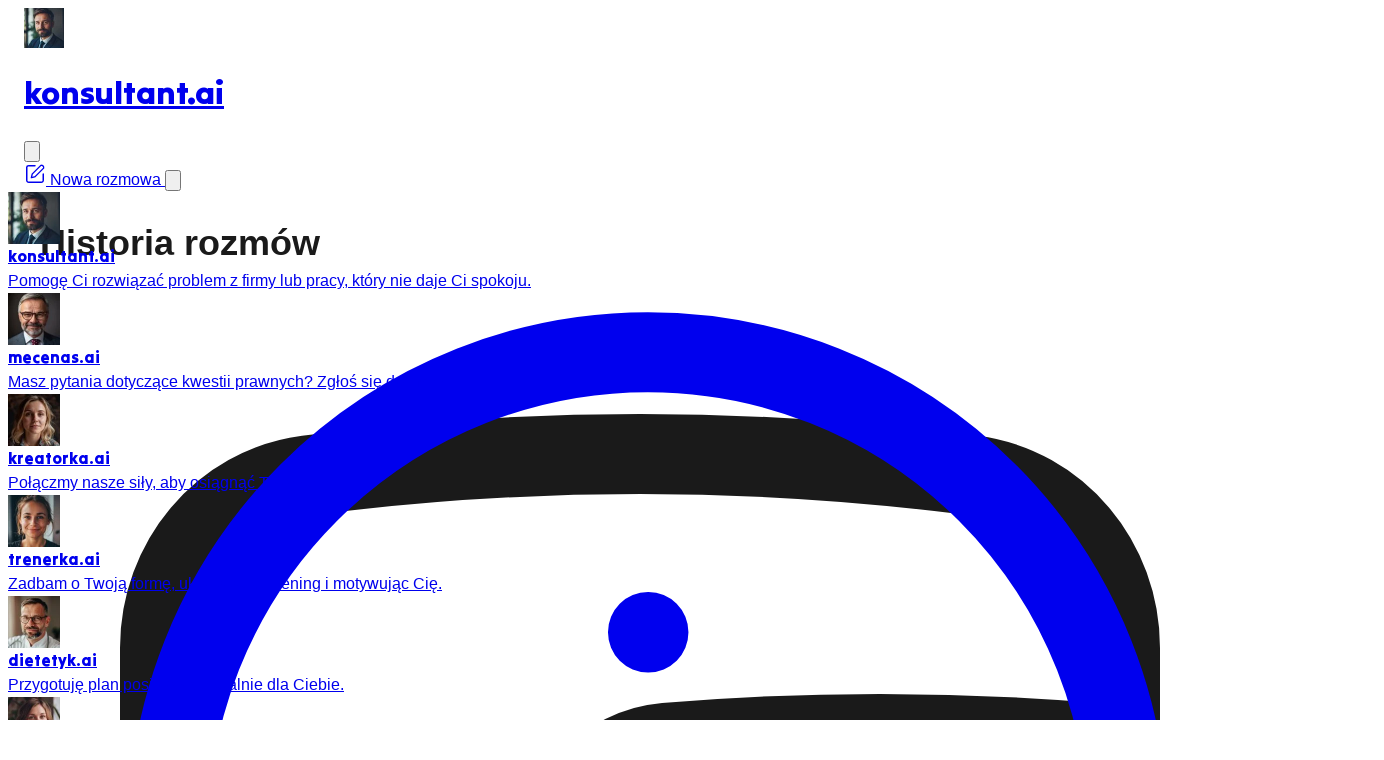

--- FILE ---
content_type: text/html
request_url: https://czat.ai/historia/konsultant.ai
body_size: 22897
content:
<!DOCTYPE html><html lang="pl"> <head><meta charset="UTF-8"><meta http-equiv="Content-Type" content="text/html; charset=UTF-8"><link rel="icon" href="https://czat.ai/img/avatars/ico/konsultant.ico?v4"><meta name="viewport" content="width=device-width, initial-scale=1.0, maximum-scale=1.0, user-scalable=no, viewport-fit=cover, interactive-widget=resizes-content"><!-- Client Hints for network speed detection --><meta http-equiv="Accept-CH" content="ECT, Downlink, RTT, Save-Data"><title>Konsultant.ai – historia rozmów ze sztuczną inteligencją</title><meta name="description"><meta property="og:title" content="Konsultant.ai – historia rozmów ze sztuczną inteligencją"><meta property="og:description"><meta property="og:image" content="https://czat.ai/img/avatars/og/konsultant.jpg"><meta property="og:type" content="website"><meta property="og:url" content="https://czat.ai/historia/konsultant.ai"><link rel="canonical" href="https://czat.ai/historia/konsultant.ai"><meta name="twitter:card" content="summary_large_image"><meta property="twitter:site" content="@postaci_ai"><meta property="twitter:title" content="Konsultant.ai – historia rozmów ze sztuczną inteligencją"><meta property="twitter:description"><meta property="twitter:image" content="https://czat.ai/img/avatars/og/konsultant.jpg"><meta property="og:image" content="https://czat.ai/img/avatars/og/konsultant.jpg"><meta property="og:image:width" content="1200"><meta property="og:image:height" content="630"><meta name="pinterest" content="nopin"><meta property="fb:app_id" content="286285623576283"><meta name="apple-mobile-web-app-capable" content="yes"><meta name="msvalidate.01" content="45E10F8A4B6F01D2D8B2ED3AE7044F5A"><script type="application/ld+json">{"@context":"https://schema.org","@type":"Person","name":"Konsultant.ai","url":"https://konsultant.ai","image":"/img/avatars/96x96/konsultant.jpg","jobTitle":"AI","worksFor":{"@type":"Organization","name":"Czat.ai"},"additionalType":"Chatbot","description":"Niezależnie od tego, czy jesteś właścicielem firmy, menedżerem czy osobą, która dopiero zaczyna swoją przygodę z biznesem, jestem tutaj, aby Ci pomóc. Wykorzystując najnowocześniejsze modele biznesowe i techniki strategicznego myślenia, pomogę Ci przejść przez proces decyzyjny, aby pozwolić Ci osiągnąć swoje cele szybciej i efektywniej niż kiedykolwiek wcześniej."}</script><!-- Enhanced Schema.org structured data --><script type="application/ld+json">{"@context":"https://schema.org","@type":"Organization","name":"Wondel.ai sp. z o.o.","alternateName":"Czat.ai","url":"https://czat.ai","logo":"https://czat.ai/img/avatars/96x96/czat.jpg","description":"Platforma oferująca konwersacje z ekspertami AI w różnych dziedzinach - od psychologii, przez prawo, po rozwój osobisty.","foundingDate":"2023","contactPoint":{"@type":"ContactPoint","contactType":"customer support","email":"wsparcie@wondel.ai","availableLanguage":"pl"}}</script><script type="application/ld+json">{"@context":"https://schema.org","@type":"WebSite","name":"Konsultant.ai - Odkryj moc strategicznego myślenia dla swojego biznesu","url":"https://konsultant.ai","description":"Odkryj moc strategicznego myślenia dla swojego biznesu. Pomogę Ci rozwiązać problem z firmy lub pracy, który nie daje Ci spokoju.","inLanguage":"pl","potentialAction":{"@type":"SearchAction","target":{"@type":"EntryPoint","urlTemplate":"https://czat.ai/pytania/konsultant.ai?q={search_term_string}"},"query-input":"required name=search_term_string"}}</script><!-- Dark mode initialization (before any content renders to prevent FOUC) --><script>
      (function() {
        const stored = localStorage.getItem('theme');
        const prefersDark = window.matchMedia && window.matchMedia('(prefers-color-scheme: dark)').matches;

        // Apply dark mode if:
        // - User explicitly chose 'dark', OR
        // - User chose 'system' (or no preference stored) AND system prefers dark
        if (stored === 'dark' || ((stored === 'system' || !stored) && prefersDark)) {
          document.documentElement.classList.add('dark');
        }
      })();
    </script><!-- Critical CSS for above-the-fold content --><style>
      /* ChatGPT Design System - Critical CSS */
      :root{
        --accent:55,65,81;
        --bg-primary:#FFFFFF;
        --bg-secondary:#F9FAFB;
        --bg-tertiary:#F4F4F4;
        --text-primary:#1A1A1A;
        --text-secondary:#6B6B6B;
        --text-tertiary:#8E8E8E;
        --border-default:#E5E5E5;
        --border-subtle:#F0F0F0;
        --accent-primary:#374151;
        --accent-hover:#1F2937;
        --accent-light:#F3F4F6;
      }
      html.dark{
        --bg-primary:#000000;
        --bg-secondary:#0A0A0A;
        --bg-tertiary:#171717;
        --text-primary:#ECECEC;
        --text-secondary:#B4B4B4;
        --text-tertiary:#8E8E8E;
        --border-default:#2D2D2D;
        --border-subtle:#1F1F1F;
        --accent-primary:#D1D5DB;
        --accent-hover:#E5E7EB;
        --accent-light:#374151;
      }
      html{font-family:Figtree,-apple-system,BlinkMacSystemFont,"Segoe UI",Roboto,"Helvetica Neue",Arial,sans-serif;background-color:var(--bg-primary);font-size:16px;line-height:1.5;transition:background-color 0.2s ease}
      body{position:relative;width:100%;background:var(--bg-primary);color:var(--text-primary);font-family:Figtree,-apple-system,BlinkMacSystemFont,"Segoe UI",Roboto,"Helvetica Neue",Arial,sans-serif;transition:background 0.2s ease,color 0.2s ease}
      main{min-height:65vh}
      img{max-width:100%;display:block}
      .font-sans{font-family:Figtree,-apple-system,BlinkMacSystemFont,"Segoe UI",Roboto,"Helvetica Neue",Arial,sans-serif}
      .relative{position:relative}
      .absolute{position:absolute}
      .fixed{position:fixed}
      .inset-0{inset:0}
      .w-full{width:100%}
      .h-full{height:100%}
      .object-cover{object-fit:cover}
      .mx-auto{margin-left:auto;margin-right:auto}
      /* Prevent layout shift for chat container */
      .message-input-container{position:fixed;bottom:0;left:0;right:0}
      /* Responsive utilities */
      @media(min-width:640px){.sm\:px-4{padding-left:1rem;padding-right:1rem}}
      @media(min-width:1024px){.lg\:px-6{padding-left:1.5rem;padding-right:1.5rem}.lg\:ml-80{margin-left:20rem}.lg\:ml-0{margin-left:0}}
    </style><!--
    <link href="https://rsms.me/inter/inter.css" rel="stylesheet" /> --><!-- Preconnect to external domains for faster loading --><link rel="preconnect" href="https://cdnjs.cloudflare.com"><link rel="preconnect" href="https://cdn.jsdelivr.net"><link rel="preconnect" href="https://obrazki.ai"><link rel="preconnect" href="https://fonts.googleapis.com"><link rel="preconnect" href="https://fonts.gstatic.com" crossorigin><!-- Preload fonts to reduce loading time --><link rel="preload" as="style" href="https://fonts.googleapis.com/css2?family=Tilt+Warp&display=swap"><!-- Load fonts asynchronously to prevent render blocking --><link href="https://fonts.googleapis.com/css2?family=Tilt+Warp&display=swap" rel="stylesheet" media="print" onload="this.media='all';this.onload=null;"><!-- Fallback for browsers without JS --><noscript><link href="https://fonts.googleapis.com/css2?family=Tilt+Warp&display=swap" rel="stylesheet"></noscript><!-- KaTeX CSS removed from here - moved to specific pages that need it --><!-- PostHog loader snippet - must be inline to create window.posthog before module import --><script>
      !function(t,e){let o,n,p,r;e.__SV||(window.posthog=e,e._i=[],e.init=function(i,s,a){function g(t,e){const o=e.split(".");2==o.length&&(t=t[o[0]],e=o[1]),t[e]=function(){t.push([e].concat(Array.prototype.slice.call(arguments,0)))}}(p=t.createElement("script")).type="text/javascript",p.crossOrigin="anonymous",p.async=!0,p.src=s.api_host.replace(".i.posthog.com","-assets.i.posthog.com")+"/static/array.js",(r=t.getElementsByTagName("script")[0]).parentNode.insertBefore(p,r);let u=e;for(void 0!==a?u=e[a]=[]:a="posthog",u.people=u.people||[],u.toString=function(t){let e="posthog";return"posthog"!==a&&(e+="."+a),t||(e+=" (stub)"),e},u.people.toString=function(){return u.toString(1)+".people (stub)"},o="init capture register register_once register_for_session unregister unregister_for_session getFeatureFlag getFeatureFlagPayload isFeatureEnabled reloadFeatureFlags updateEarlyAccessFeatureEnrollment getEarlyAccessFeatures on onFeatureFlags onSurveysLoaded onSessionId getSurveys getActiveMatchingSurveys renderSurvey canRenderSurvey canRenderSurveyAsync identify setPersonProperties group resetGroups setPersonPropertiesForFlags resetPersonPropertiesForFlags setGroupPropertiesForFlags resetGroupPropertiesForFlags reset get_distinct_id getGroups get_session_id get_session_replay_url alias set_config startSessionRecording stopSessionRecording sessionRecordingStarted captureException loadToolbar get_property getSessionProperty createPersonProfile opt_in_capturing opt_out_capturing has_opted_in_capturing has_opted_out_capturing clear_opt_in_out_capturing debug getPageViewId captureTraceFeedback captureTraceMetric".split(" "),n=0;n<o.length;n++)g(u,o[n]);e._i.push([i,s,a])},e.__SV=1)}(document,window.posthog||[]);
    </script><!-- Analytics initialization (PostHog config) --><script type="module">window.isRetina=(function(){const i="(-webkit-min-device-pixel-ratio: 1.5), (min--moz-device-pixel-ratio: 1.5), (-o-min-device-pixel-ratio: 3/2), (min-resolution: 1.5dppx)";return!!(window.devicePixelRatio>1||window.matchMedia&&window.matchMedia(i).matches)})();typeof console<"u"&&console.log("Retina display detected:",window.isRetina);</script><link rel="stylesheet" href="/assets/_site_.BZASqMDf.css">
<style>.header-transparent-dark{--header-text-primary:#ececec;--header-text-secondary:#b4b4b4;--header-text-tertiary:#8e8e8e}.header-transparent-dark>div>div:first-child .text-gpt-text-primary,.header-transparent-dark>div>div:first-child .text-gpt-text-secondary,.header-transparent-dark>div>div:first-child .text-gpt-text-tertiary,.header-transparent-dark>div>div:first-child a,.header-transparent-dark>div>div:first-child button,.header-transparent-dark>div>div:first-child p,.header-transparent-dark>div>div:first-child h1,.header-transparent-dark>div>div:first-child span:not([id]),.header-transparent-dark>div>div:first-child svg{color:#ececec!important}.header-transparent-dark>div>div:first-child svg path,.header-transparent-dark>div>div:first-child svg rect{stroke:#ececec!important}.header-transparent-dark>div>div:first-child button:hover,.header-transparent-dark>div>div:first-child a:hover{background-color:#ffffff1a!important}.header-transparent-dark>div>div:first-child img{border-color:#fff3!important}.header-transparent-dark>div>div:first-child img:hover{border-color:#fff6!important}.header-transparent-dark .font-serif-display,.font-serif-display{font-weight:100!important}.overflow-x-scroll{-ms-overflow-style:none;scrollbar-width:none;overflow-x:auto}.overflow-x-scroll::-webkit-scrollbar{display:none}.line-clamp-2{-webkit-line-clamp:2;text-overflow:ellipsis;-webkit-box-orient:vertical;display:-webkit-box;overflow:hidden}#persona-selector-menu{scrollbar-width:thin;scrollbar-color:rgba(0,0,0,.1) transparent;overscroll-behavior:contain;-webkit-overflow-scrolling:touch;touch-action:pan-y}#persona-selector-menu::-webkit-scrollbar{width:6px}#persona-selector-menu::-webkit-scrollbar-track{background:0 0}#persona-selector-menu::-webkit-scrollbar-thumb{background-color:#0000001a;border-radius:3px}#persona-selector-menu::-webkit-scrollbar-thumb:hover{background-color:#0003}html.dark #persona-selector-menu{scrollbar-color:rgba(255,255,255,.1) transparent}html.dark #persona-selector-menu::-webkit-scrollbar-thumb{background-color:#ffffff1a}html.dark #persona-selector-menu::-webkit-scrollbar-thumb:hover{background-color:#fff3}
.persona-arrow[data-astro-cid-5i27fsok]{transition:transform .2s}.partner-card[data-astro-cid-5i27fsok]:hover .persona-arrow[data-astro-cid-5i27fsok]{transform:translate(2px)}
</style></head> <body data-site="konsultant.ai" class="bg-white dark:bg-black font-sans overflow-x-hidden"> <!-- 
    <div
      id="book-overlay"
      class="fixed top-0 left-0 right-0 bottom-0 w-screen h-screen z-[10000] flex items-center justify-center bg-black/70 transition-opacity duration-300 ease-in-out"
      style="display: none; opacity: 0; position: fixed;"
    >
      <div
        class="relative bg-white rounded-xl shadow-lg max-w-2xl w-full mx-4 overflow-hidden md:h-[450px] h-auto"
      >
        <button
          id="close-overlay"
          class="absolute top-2 right-2 text-gray-500 hover:text-gray-800 p-2 z-10"
          aria-label="Zamknij"
        >
          <svg
            xmlns="http://www.w3.org/2000/svg"
            class="h-6 w-6"
            fill="none"
            viewBox="0 0 24 24"
            stroke="currentColor"
          >
            <path
              stroke-linecap="round"
              stroke-linejoin="round"
              stroke-width="2"
              d="M6 18L18 6M6 6l12 12"></path>
          </svg>
        </button>

        <div class="flex flex-col md:flex-row h-full">
          <a
            href="https://amzn.to/3FYlqeq"
            target="_new"
            class="w-full h-[300px] md:w-3/5 md:h-full overflow-hidden bg-black flex items-center justify-center cursor-pointer"
          >
            <img
              src={optimizeImageUrl("https://m.media-amazon.com/images/I/81v3D3Unv+L._SY522_.jpg", {
                format: 'auto',
                quality: 85
              })}
              alt="Życie 3.0. Człowiek w erze sztucznej inteligencji"
              class="w-auto h-full max-w-[80%] md:h-full md:max-h-full md:w-auto md:max-w-none"
            />
          </a>
          <div class="p-4 md:p-8 w-full md:w-2/5">
            <h2
              class="text-xl md:text-2xl font-bold text-gray-900 mb-1 md:mb-3"
            >
              Życie 3.0
            </h2>
            <h3 class="text-md md:text-lg text-gray-800 mb-2 md:mb-3">
              Człowiek w erze sztucznej inteligencji
            </h3>
            <p class="text-sm md:text-base text-gray-600 mb-4 md:mb-6">
              Max Tegmark w swojej bestsellerowej książce analizuje jak sztuczna
              inteligencja wpłynie na świat - wojny, prawo, zatrudnienie,
              przestępczość oraz relacje społeczne.
            </p>
            <a
              href="https://amzn.to/3FYlqeq"
              target="_new"
              class="inline-block w-full text-center px-4 py-3 bg-gpt-accent dark:bg-gpt-dark-accent text-white dark:text-black font-medium rounded-full hover:bg-gpt-accent-hover dark:hover:bg-gpt-dark-accent-hover transition-colors"
            >
              Sprawdź szczegóły
            </a>
          </div>
        </div>
      </div>
    </div>

    <script>
      import { getCookie, setCookie } from '/src/lib/common.js';

      document.addEventListener('DOMContentLoaded', () => {
        const bookOverlay = document.getElementById('book-overlay');
        const closeButton = document.getElementById('close-overlay');
        const bookLinks = bookOverlay.querySelectorAll('a[href*="amzn.to"]');
        const currentSite = document.body.getAttribute('data-site');

        // Disable book overlay completely by setting hasClosedOverlay to true
        const hasClosedOverlay = true; // Previously: const hasClosedOverlay = getCookie('book_overlay_closed');
        const isCzatAI = currentSite === 'czat.ai';

        if (!hasClosedOverlay && isCzatAI) {
          // Show overlay with a slight delay
          setTimeout(() => {
            bookOverlay.style.display = 'flex';
            // Wait a small amount of time before setting opacity to 1 to ensure the transition works
            setTimeout(() => {
              bookOverlay.style.opacity = '1';
              // Track impression in Posthog
              if (typeof posthog !== 'undefined') {
                posthog.capture('book_overlay_shown', {
                  book_title: 'Życie 3.0',
                  author: 'Max Tegmark',
                  site: document
                    .querySelector('body')
                    .getAttribute('data-site'),
                });
              }
            }, 10);
          }, 1500);
        }

        // Track book link clicks
        if (bookLinks && bookLinks.length) {
          bookLinks.forEach((link) => {
            link.addEventListener('click', () => {
              if (typeof posthog !== 'undefined') {
                posthog.capture('book_link_clicked', {
                  book_title: 'Życie 3.0',
                  author: 'Max Tegmark',
                  destination: link.getAttribute('href'),
                  element: link.querySelector('img') ? 'image' : 'button',
                  site: document
                    .querySelector('body')
                    .getAttribute('data-site'),
                });
              }
            });
          });
        }

        // Handle close button click
        closeButton.addEventListener('click', () => {
          bookOverlay.style.opacity = '0';

          // Track close in Posthog
          if (typeof posthog !== 'undefined') {
            posthog.capture('book_overlay_closed', {
              book_title: 'Życie 3.0',
              author: 'Max Tegmark',
              site: document.body?.getAttribute('data-site'),
            });
          }

          // Set cookie to remember that user closed the overlay
          setCookie('book_overlay_closed', 'true', 30); // Cookie expires in 30 days

          // Hide overlay after transition
          setTimeout(() => {
            bookOverlay.style.display = 'none';
          }, 300);
        });
      });
    </script>
    -->   <script type="application/ld+json">{"@context":"https://schema.org","@type":"BreadcrumbList","itemListElement":[{"@type":"ListItem","position":1,"name":"Strona główna","item":"https://konsultant.ai"},{"@type":"ListItem","position":2,"name":"Historia rozmów","item":"https://czat.ai/historia/konsultant.ai"}]}</script> <header class="bg-white/80 dark:bg-black/80 backdrop-blur-md border-b border-gpt-border dark:border-gpt-dark-border py-0 sticky top-0 z-[9999]"> <div class="mx-auto"> <div class="flex justify-between items-center px-2 sm:px-4 min-h-[56px]"> <div class="flex items-center gap-2 sm:gap-3">  <a href="/postaci/konsultant.ai" class="flex-shrink-0"> <img src="https://czat.ai/cdn-cgi/image/width=80,height=80,fit=cover,format=auto,quality=85/img/avatars/96x96/konsultant.jpg" width="40" height="40" alt="Konsultant.ai" class="w-10 h-10 rounded-full object-cover ring-2 ring-gpt-border dark:ring-gpt-dark-border hover:ring-gpt-accent dark:hover:ring-gpt-dark-accent transition-all duration-200 shadow-gpt-sm dark:shadow-gpt-dark-sm"> </a> <div class="flex flex-col justify-center min-h-[40px] md:min-h-[48px]"> <div class="flex items-center gap-0.5"> <h1 class="text-2xl md:text-2xl text-gpt-text-primary dark:text-gpt-dark-text-primary font-serif-display font-thin tracking-[-0.01em] leading-none lowercase mt-0" style="font-weight: 100"> <a href="/postaci/konsultant.ai" class="block">konsultant.ai</a> </h1>  <button id="persona-selector-btn" class="flex items-center justify-center hover:bg-gpt-bg-secondary dark:hover:bg-gpt-dark-bg-secondary rounded-full p-1.5 min-h-[36px] min-w-[36px] transition-colors duration-200" aria-label="Zobacz wszystkich rozmówców"> <svg id="persona-selector-chevron" xmlns="http://www.w3.org/2000/svg" fill="none" viewBox="0 0 24 24" stroke-width="2" stroke="currentColor" class="w-5 h-5 text-gpt-text-secondary dark:text-gpt-dark-text-secondary transition-all duration-200"> <path id="chevron-path" stroke-linecap="round" stroke-linejoin="round" d="M19.5 8.25l-7.5 7.5-7.5-7.5"></path> </svg> </button> </div> <span id="messagesLeftWrapper" style="display: none" class="ml-2 -mt-1 w-24 inline-block align-middle font-medium pl-1 py-0 text-xs text-gpt-text-secondary dark:text-gpt-dark-text-secondary bg-gpt-bg-secondary dark:bg-gpt-dark-bg-secondary rounded"> <a href="/konto/konsultant.ai" id="messagesLeft" class="font-medium p-1 leading-5 inline-block" title="Stan konta"></a> <a href="/zakup/konsultant.ai" class="float-right" title="Kup odpowiedzi"> <button class="m-0.5 bg-gpt-accent dark:bg-gpt-dark-accent text-white dark:text-black hover:bg-gpt-accent-hover dark:hover:bg-gpt-dark-accent-hover font-bold py-1 px-2 rounded">+</button> </a> </span> </div>   </div> <span id="messagesLeft" class="hidden"></span> <div class="flex items-center gap-0 sm:gap-1 self-center -mr-1 sm:mr-0"> <a href="/postaci/konsultant.ai" class="inline-flex items-center justify-center gap-1 focus:outline-none bg-transparent text-gpt-text-primary dark:text-gpt-dark-text-primary hover:bg-gpt-bg-secondary dark:hover:bg-gpt-dark-bg-secondary rounded-full p-1.5 sm:p-2 transition-colors duration-200 min-h-[40px] min-w-[40px] sm:min-h-[44px] sm:min-w-[44px] sm:w-auto" aria-label="Nowa rozmowa"> <svg xmlns="http://www.w3.org/2000/svg" width="22" height="22" viewBox="0 0 24 24" fill="none" stroke="currentColor" stroke-width="1.5" stroke-linecap="round" stroke-linejoin="round" class="w-[22px] h-[22px] flex-shrink-0 "> <path d="M12 3H5a2 2 0 0 0-2 2v14a2 2 0 0 0 2 2h14a2 2 0 0 0 2-2v-7"></path> <path d="M18.375 2.625a2.4 2.4 0 0 1 3 3L12 15l-4 1 1-4L18.375 2.625z"></path> </svg> <span class="hidden md:inline text-sm font-semibold leading-5 whitespace-nowrap">Nowa rozmowa</span> </a>  <button id="hamburger" class="inline-flex items-center justify-center focus:outline-none bg-transparent text-gpt-text-primary dark:text-gpt-dark-text-primary hover:bg-gpt-bg-secondary dark:hover:bg-gpt-dark-bg-secondary rounded-full p-1.5 sm:p-2 transition-colors duration-200 min-h-[40px] min-w-[40px] sm:min-h-[44px] sm:min-w-[44px]" aria-label="Menu"> <svg xmlns="http://www.w3.org/2000/svg" fill="none" viewBox="0 0 24 24" stroke-width="1.5" stroke="currentColor" class="w-[22px] h-[22px] flex-shrink-0"> <path stroke-linecap="round" stroke-linejoin="round" d="M3.75 6.75h16.5M3.75 12h16.5m-16.5 5.25h16.5"></path> </svg> </button> </div> </div>   <script type="module">(function(){const n=document.getElementById("hamburger"),u=document.getElementById("menu");if(!n||!u)return;const m=n.cloneNode(!0);n.parentNode?.replaceChild(m,n);const o=document.getElementById("hamburger"),e=document.getElementById("menu");if(!o||!e)return;let l=0;const y=300,a=d=>{const s=Date.now();if(s-l<y){d.preventDefault();return}l=s,d.preventDefault(),d.stopPropagation();const t=document.getElementById("persona-selector-menu");t&&!t.classList.contains("hidden")&&(t.classList.add("hidden"),window.innerWidth<768&&(document.body.style.overflow="",document.body.style.position="",document.body.style.width="",document.body.style.top="")),e.classList.toggle("hidden")};o.addEventListener("click",a),o.addEventListener("touchend",a,{passive:!1});const i=d=>{const s=d.target;s&&!o.contains(s)&&!e.contains(s)&&e.classList.add("hidden")};document.addEventListener("click",i),document.addEventListener("touchend",i)})();(function(){const n=document.getElementById("persona-selector-btn"),u=document.getElementById("persona-selector-menu");if(document.getElementById("persona-selector-chevron"),!n||!u)return;const m=n.cloneNode(!0);n.parentNode?.replaceChild(m,n);const o=document.getElementById("persona-selector-btn"),e=document.getElementById("persona-selector-menu");if(!o||!e)return;let l=0;const y=300,a=()=>{document.body.style.overflow="hidden",document.body.style.position="fixed",document.body.style.width="100%",document.body.style.top=`-${window.scrollY}px`},i=()=>{const t=document.body.style.top;document.body.style.overflow="",document.body.style.position="",document.body.style.width="",document.body.style.top="",window.scrollTo(0,parseInt(t||"0")*-1)},d=t=>{const c=Date.now();if(c-l<y){t.preventDefault();return}l=c,t.preventDefault(),t.stopPropagation();const r=document.getElementById("menu");r&&!r.classList.contains("hidden")&&r.classList.add("hidden"),e.classList.toggle("hidden"),window.innerWidth<768&&(e.classList.contains("hidden")?i():a());const g=document.getElementById("chevron-path");g&&(e.classList.contains("hidden")?g.setAttribute("d","M19.5 8.25l-7.5 7.5-7.5-7.5"):g.setAttribute("d","M4.5 15.75l7.5-7.5 7.5 7.5"))};o.addEventListener("click",d),o.addEventListener("touchend",d,{passive:!1});const s=t=>{const c=t.target;if(c&&!o.contains(c)&&!e.contains(c)){const r=!e.classList.contains("hidden");e.classList.add("hidden"),r&&window.innerWidth<768&&i();const h=document.getElementById("chevron-path");h&&h.setAttribute("d","M19.5 8.25l-7.5 7.5-7.5-7.5")}};document.addEventListener("click",s),document.addEventListener("touchend",s)})();</script> <nav id="menu" class="absolute right-0 top-10 mt-1 w-80 bg-white dark:bg-gpt-dark-bg-secondary border border-gpt-border dark:border-gpt-dark-border rounded-xl shadow-gpt-lg dark:shadow-gpt-dark-lg hidden z-60 overflow-y-auto"> <a href="/landing/konsultant.ai" class="block px-4 py-2.5 mx-2 rounded-lg text-sm text-gpt-text-primary dark:text-gpt-dark-text-primary hover:bg-gpt-bg-secondary dark:hover:bg-gpt-dark-bg-tertiary transition-colors duration-200"><svg xmlns="http://www.w3.org/2000/svg" fill="none" viewBox="0 0 24 24" stroke-width="1.5" stroke="currentColor" class="w-6 h-6 float-left mr-2 align-middle"> <path stroke-linecap="round" stroke-linejoin="round" d="M11.25 11.25l.041-.02a.75.75 0 011.063.852l-.708 2.836a.75.75 0 001.063.853l.041-.021M21 12a9 9 0 11-18 0 9 9 0 0118 0zm-9-3.75h.008v.008H12V8.25z"></path> </svg>
O serwisie</a> <a href="/dostepni-rozmowcy/konsultant.ai" class="block px-4 py-2.5 mx-2 rounded-lg text-sm text-gpt-text-primary dark:text-gpt-dark-text-primary hover:bg-gpt-bg-secondary dark:hover:bg-gpt-dark-bg-tertiary transition-colors duration-200"><svg xmlns="http://www.w3.org/2000/svg" fill="none" viewBox="0 0 24 24" stroke-width="1.5" stroke="currentColor" class="w-6 h-6 float-left mr-2 align-middle"> <path stroke-linecap="round" stroke-linejoin="round" d="M8.625 9.75a.375.375 0 11-.75 0 .375.375 0 01.75 0zm0 0H8.25m4.125 0a.375.375 0 11-.75 0 .375.375 0 01.75 0zm0 0H12m4.125 0a.375.375 0 11-.75 0 .375.375 0 01.75 0zm0 0h-.375m-13.5 3.01c0 1.6 1.123 2.994 2.707 3.227 1.087.16 2.185.283 3.293.369V21l4.184-4.183a1.14 1.14 0 01.778-.332 48.294 48.294 0 005.83-.498c1.585-.233 2.708-1.626 2.708-3.228V6.741c0-1.602-1.123-2.995-2.707-3.228A48.394 48.394 0 0012 3c-2.392 0-4.744.175-7.043.513C3.373 3.746 2.25 5.14 2.25 6.741v6.018z"></path> </svg>
Dostępni rozmówcy</a> <a href="/postaci/konsultant.ai" class="block px-4 py-2.5 mx-2 rounded-lg text-sm text-gpt-text-primary dark:text-gpt-dark-text-primary hover:bg-gpt-bg-secondary dark:hover:bg-gpt-dark-bg-tertiary transition-colors duration-200"> <svg xmlns="http://www.w3.org/2000/svg" width="24" height="24" viewBox="0 0 24 24" fill="none" stroke="currentColor" stroke-width="1.5" stroke-linecap="round" stroke-linejoin="round" class="w-6 h-6 float-left mr-2 align-middle "> <path d="M12 3H5a2 2 0 0 0-2 2v14a2 2 0 0 0 2 2h14a2 2 0 0 0 2-2v-7"></path> <path d="M18.375 2.625a2.4 2.4 0 0 1 3 3L12 15l-4 1 1-4L18.375 2.625z"></path> </svg>
Nowa rozmowa</a> <!--
      {
        (persona.gpt != undefined) &&
        <a href={`${persona.gpt}`} class="block px-4 py-3 text-gray-600 hover:text-gray-800 hover:bg-gray-100">
          <img class="w-6 h-6 float-left mr-2 opacity-70" src={optimizeImageUrl("/img/openai/openai-logomark.svg", {
            width: 24,
            height: 24,
            format: 'auto',
            quality: 90
          })}/>
          
          Nowa rozmowa na ChatGPT.com
        </a>
      }
 --> <a href="/historia/konsultant.ai" class="block px-4 py-2.5 mx-2 rounded-lg text-sm text-gpt-text-primary dark:text-gpt-dark-text-primary hover:bg-gpt-bg-secondary dark:hover:bg-gpt-dark-bg-tertiary transition-colors duration-200"><svg xmlns="http://www.w3.org/2000/svg" fill="none" viewBox="0 0 24 24" stroke-width="1.5" stroke="currentColor" class="w-6 h-6 float-left mr-2 align-middle"> <path stroke-linecap="round" stroke-linejoin="round" d="M8.25 6.75h12M8.25 12h12m-12 5.25h12M3.75 6.75h.007v.008H3.75V6.75zm.375 0a.375.375 0 11-.75 0 .375.375 0 01.75 0zM3.75 12h.007v.008H3.75V12zm.375 0a.375.375 0 11-.75 0 .375.375 0 01.75 0zm-.375 5.25h.007v.008H3.75v-.008zm.375 0a.375.375 0 11-.75 0 .375.375 0 01.75 0z"></path> </svg>
Historia rozmów</a> <a href="/pliki/konsultant.ai" class="block px-4 py-2.5 mx-2 rounded-lg text-sm text-gpt-text-primary dark:text-gpt-dark-text-primary hover:bg-gpt-bg-secondary dark:hover:bg-gpt-dark-bg-tertiary transition-colors duration-200"><svg xmlns="http://www.w3.org/2000/svg" fill="none" viewBox="0 0 24 24" stroke-width="1.5" stroke="currentColor" class="w-6 h-6 float-left mr-2 align-middle"> <path stroke-linecap="round" stroke-linejoin="round" d="M2.25 15.75l5.159-5.159a2.25 2.25 0 013.182 0l5.159 5.159m-1.5-1.5l1.409-1.409a2.25 2.25 0 013.182 0l2.909 2.909m-18 3.75h16.5a1.5 1.5 0 001.5-1.5V6a1.5 1.5 0 00-1.5-1.5H3.75A1.5 1.5 0 002.25 6v12a1.5 1.5 0 001.5 1.5zm10.5-11.25h.008v.008h-.008V8.25zm.375 0a.375.375 0 11-.75 0 .375.375 0 01.75 0z"></path> </svg>
Zdjęcia i pliki</a> <a href="/konto/konsultant.ai" class="block px-4 py-2.5 mx-2 rounded-lg text-sm text-gpt-text-primary dark:text-gpt-dark-text-primary hover:bg-gpt-bg-secondary dark:hover:bg-gpt-dark-bg-tertiary transition-colors duration-200"><svg xmlns="http://www.w3.org/2000/svg" fill="none" viewBox="0 0 24 24" stroke-width="1.5" stroke="currentColor" class="w-6 h-6 float-left mr-2 align-middle"> <path stroke-linecap="round" stroke-linejoin="round" d="M15.75 6a3.75 3.75 0 11-7.5 0 3.75 3.75 0 017.5 0zM4.501 20.118a7.5 7.5 0 0114.998 0A17.933 17.933 0 0112 21.75c-2.676 0-5.216-.584-7.499-1.632z"></path> </svg>
Twoje konto</a> <a href="/zakup/konsultant.ai" class="block px-4 py-2.5 mx-2 rounded-lg text-sm text-gpt-text-primary dark:text-gpt-dark-text-primary hover:bg-gpt-bg-secondary dark:hover:bg-gpt-dark-bg-tertiary transition-colors duration-200"><svg xmlns="http://www.w3.org/2000/svg" fill="none" viewBox="0 0 24 24" stroke-width="1.5" stroke="currentColor" class="w-6 h-6 float-left mr-2 align-middle"> <path stroke-linecap="round" stroke-linejoin="round" d="M12 4.5v15m7.5-7.5h-15"></path> </svg>
Dodaj odpowiedzi</a> <a href="/dostosuj/konsultant.ai" class="block px-4 py-2.5 mx-2 rounded-lg text-sm text-gpt-text-primary dark:text-gpt-dark-text-primary hover:bg-gpt-bg-secondary dark:hover:bg-gpt-dark-bg-tertiary transition-colors duration-200"> <svg xmlns="http://www.w3.org/2000/svg" fill="none" viewBox="0 0 24 24" stroke-width="1.5" stroke="currentColor" class="w-6 h-6 float-left mr-2 align-middle"> <path stroke-linecap="round" stroke-linejoin="round" d="M9.594 3.94c.09-.542.56-.94 1.11-.94h2.593c.55 0 1.02.398 1.11.94l.213 1.281c.063.374.313.686.645.87.074.04.147.083.22.127.324.196.72.257 1.075.124l1.217-.456a1.125 1.125 0 011.37.49l1.296 2.247a1.125 1.125 0 01-.26 1.431l-1.003.827c-.293.24-.438.613-.431.992a6.759 6.759 0 010 .255c-.007.378.138.75.43.99l1.005.828c.424.35.534.954.26 1.43l-1.298 2.247a1.125 1.125 0 01-1.369.491l-1.217-.456c-.355-.133-.75-.072-1.076.124a6.57 6.57 0 01-.22.128c-.331.183-.581.495-.644.869l-.213 1.28c-.09.543-.56.941-1.11.941h-2.594c-.55 0-1.02-.398-1.11-.94l-.213-1.281c-.062-.374-.312-.686-.644-.87a6.52 6.52 0 01-.22-.127c-.325-.196-.72-.257-1.076-.124l-1.217.456a1.125 1.125 0 01-1.369-.49l-1.297-2.247a1.125 1.125 0 01.26-1.431l1.004-.827c.292-.24.437-.613.43-.992a6.932 6.932 0 010-.255c.007-.378-.138-.75-.43-.99l-1.004-.828a1.125 1.125 0 01-.26-1.43l1.297-2.247a1.125 1.125 0 011.37-.491l1.216.456c.356.133.751.072 1.076-.124.072-.044.146-.087.22-.128.332-.183.582-.495.644-.869l.214-1.281z"></path> <path stroke-linecap="round" stroke-linejoin="round" d="M15 12a3 3 0 11-6 0 3 3 0 016 0z"></path> </svg>
Dostosuj postać
</a> <a href="/pomoc/konsultant.ai" class="block px-4 py-2.5 mx-2 rounded-lg text-sm text-gpt-text-primary dark:text-gpt-dark-text-primary hover:bg-gpt-bg-secondary dark:hover:bg-gpt-dark-bg-tertiary transition-colors duration-200"><svg xmlns="http://www.w3.org/2000/svg" fill="none" viewBox="0 0 24 24" stroke-width="1.5" stroke="currentColor" class="w-6 h-6 float-left mr-2 align-middle"> <path stroke-linecap="round" stroke-linejoin="round" d="M12 6.042A8.967 8.967 0 006 3.75c-1.052 0-2.062.18-3 .512v14.25A8.987 8.987 0 016 18c2.305 0 4.408.867 6 2.292m0-14.25a8.966 8.966 0 016-2.292c1.052 0 2.062.18 3 .512v14.25A8.987 8.987 0 0018 18a8.967 8.967 0 00-6 2.292m0-14.25v14.25"></path> </svg>
Jak to działa?</a> <a href="/artykuly/konsultant.ai" class="block px-4 py-2.5 mx-2 rounded-lg text-sm text-gpt-text-primary dark:text-gpt-dark-text-primary hover:bg-gpt-bg-secondary dark:hover:bg-gpt-dark-bg-tertiary transition-colors duration-200"><svg xmlns="http://www.w3.org/2000/svg" fill="none" viewBox="0 0 24 24" stroke-width="1.5" stroke="currentColor" class="w-6 h-6 float-left mr-2 align-middle"> <path stroke-linecap="round" stroke-linejoin="round" d="M12 7.5h1.5m-1.5 3h1.5m-7.5 3h7.5m-7.5 3h7.5m3-9h3.375c.621 0 1.125.504 1.125 1.125V18a2.25 2.25 0 01-2.25 2.25M16.5 7.5V18a2.25 2.25 0 002.25 2.25M16.5 7.5V4.875c0-.621-.504-1.125-1.125-1.125H4.125C3.504 3.75 3 4.254 3 4.875V18a2.25 2.25 0 002.25 2.25h13.5M6 7.5h3v3H6v-3z"></path> </svg>
Artykuły</a> <a href="/pytania/konsultant.ai" class="block px-4 py-2.5 mx-2 rounded-lg text-sm text-gpt-text-primary dark:text-gpt-dark-text-primary hover:bg-gpt-bg-secondary dark:hover:bg-gpt-dark-bg-tertiary transition-colors duration-200"> <svg xmlns="http://www.w3.org/2000/svg" fill="none" viewBox="0 0 24 24" stroke-width="1.5" stroke="currentColor" class="w-6 h-6 float-left mr-2 align-middle"> <path stroke-linecap="round" stroke-linejoin="round" d="M9.879 7.519c1.171-1.025 3.071-1.025 4.242 0 1.172 1.025 1.172 2.687 0 3.712-.203.179-.43.326-.67.442-.745.361-1.45.999-1.45 1.827v.75M21 12a9 9 0 11-18 0 9 9 0 0118 0zm-9-3.75h.008v.008H12V8.25z"></path> </svg>
Przykładowe pytania
</a> <a href="/prywatnosc/konsultant.ai" class="block px-4 py-2.5 mx-2 rounded-lg text-sm text-gpt-text-primary dark:text-gpt-dark-text-primary hover:bg-gpt-bg-secondary dark:hover:bg-gpt-dark-bg-tertiary transition-colors duration-200"> <svg xmlns="http://www.w3.org/2000/svg" fill="none" viewBox="0 0 24 24" stroke-width="1.5" stroke="currentColor" class="w-6 h-6 float-left mr-2 align-middle"> <path stroke-linecap="round" stroke-linejoin="round" d="M9 12.75 11.25 15 15 9.75m-3-7.036A11.959 11.959 0 013.598 6 11.99 11.99 0 003 9.749c0 5.592 3.824 10.29 9 11.623 5.176-1.332 9-6.03 9-11.622 0-1.31-.21-2.571-.598-3.751h-.152c-3.196 0-6.1-1.248-8.25-3.285Z"></path> </svg>
Prywatność</a> <a href="/regulamin/konsultant.ai" class="block px-4 py-2.5 mx-2 rounded-lg text-sm text-gpt-text-primary dark:text-gpt-dark-text-primary hover:bg-gpt-bg-secondary dark:hover:bg-gpt-dark-bg-tertiary transition-colors duration-200"> <svg xmlns="http://www.w3.org/2000/svg" fill="none" viewBox="0 0 24 24" stroke-width="1.5" stroke="currentColor" class="w-6 h-6 float-left mr-2 align-middle"> <path stroke-linecap="round" stroke-linejoin="round" d="M2.036 12.322a1.012 1.012 0 010-.639C3.423 7.51 7.36 4.5 12 4.5c4.638 0 8.573 3.007 9.963 7.178.07.207.07.431 0 .639C20.577 16.49 16.64 19.5 12 19.5c-4.638 0-8.573-3.007-9.963-7.178z"></path> <path stroke-linecap="round" stroke-linejoin="round" d="M15 12a3 3 0 11-6 0 3 3 0 016 0z"></path> </svg>
Regulamin</a> <a href="https://wondel.ai" class="block px-4 py-2.5 mx-2 rounded-lg text-sm text-gpt-text-primary dark:text-gpt-dark-text-primary hover:bg-gpt-bg-secondary dark:hover:bg-gpt-dark-bg-tertiary transition-colors duration-200"><svg xmlns="http://www.w3.org/2000/svg" fill="none" viewBox="0 0 24 24" stroke-width="1.5" stroke="currentColor" class="w-6 h-6 float-left mr-2 align-middle"> <path stroke-linecap="round" stroke-linejoin="round" d="M7.864 4.243A7.5 7.5 0 0119.5 10.5c0 2.92-.556 5.709-1.568 8.268M5.742 6.364A7.465 7.465 0 004.5 10.5a7.464 7.464 0 01-1.15 3.993m1.989 3.559A11.209 11.209 0 008.25 10.5a3.75 3.75 0 117.5 0c0 .527-.021 1.049-.064 1.565M12 10.5a14.94 14.94 0 01-3.6 9.75m6.633-4.596a18.666 18.666 0 01-2.485 5.33"></path> </svg> Twórcy</a> <div class="flex items-center justify-between px-4 py-2.5 mx-2 rounded-lg hover:bg-gpt-bg-secondary dark:hover:bg-gpt-dark-bg-tertiary transition-colors duration-200"> <div class="flex items-center"> <!-- System icon (half sun/moon) --> <svg id="theme-icon-system" xmlns="http://www.w3.org/2000/svg" fill="none" viewBox="0 0 24 24" stroke-width="1.5" stroke="currentColor" class="w-6 h-6 mr-2 text-gpt-text-secondary dark:text-gpt-dark-text-secondary transition-opacity duration-200"> <path stroke-linecap="round" stroke-linejoin="round" d="M9 17.25v1.007a3 3 0 01-.879 2.122L7.5 21h9l-.621-.621A3 3 0 0115 18.257V17.25m6-12V15a2.25 2.25 0 01-2.25 2.25H5.25A2.25 2.25 0 013 15V5.25m18 0A2.25 2.25 0 0018.75 3H5.25A2.25 2.25 0 003 5.25m18 0V12a2.25 2.25 0 01-2.25 2.25H5.25A2.25 2.25 0 013 12V5.25"></path> </svg> <!-- Light mode icon (sun) --> <svg id="theme-icon-light" xmlns="http://www.w3.org/2000/svg" fill="none" viewBox="0 0 24 24" stroke-width="1.5" stroke="currentColor" class="w-6 h-6 mr-2 text-gpt-text-secondary dark:text-gpt-dark-text-secondary transition-opacity duration-200 hidden"> <path stroke-linecap="round" stroke-linejoin="round" d="M12 3v2.25m6.364.386l-1.591 1.591M21 12h-2.25m-.386 6.364l-1.591-1.591M12 18.75V21m-4.773-4.227l-1.591 1.591M5.25 12H3m4.227-4.773L5.636 5.636M15.75 12a3.75 3.75 0 11-7.5 0 3.75 3.75 0 017.5 0z"></path> </svg> <!-- Dark mode icon (moon) --> <svg id="theme-icon-dark" xmlns="http://www.w3.org/2000/svg" fill="none" viewBox="0 0 24 24" stroke-width="1.5" stroke="currentColor" class="w-6 h-6 mr-2 text-gpt-text-secondary dark:text-gpt-dark-text-secondary transition-opacity duration-200 hidden"> <path stroke-linecap="round" stroke-linejoin="round" d="M21.752 15.002A9.718 9.718 0 0118 15.75c-5.385 0-9.75-4.365-9.75-9.75 0-1.33.266-2.597.748-3.752A9.753 9.753 0 003 11.25C3 16.635 7.365 21 12.75 21a9.753 9.753 0 009.002-5.998z"></path> </svg> <span class="text-sm text-gpt-text-secondary dark:text-gpt-dark-text-secondary">Motyw</span> </div> <select id="theme-select" class="text-sm bg-transparent border border-gpt-border dark:border-gpt-dark-border rounded-lg pl-2 pr-7 py-1 text-gpt-text-secondary dark:text-gpt-dark-text-secondary focus:outline-none focus:ring-2 focus:ring-gpt-accent dark:focus:ring-gpt-dark-accent cursor-pointer appearance-none bg-no-repeat bg-[length:12px_12px] bg-[position:calc(100%-8px)_center]" style="background-image: url('data:image/svg+xml,%3Csvg xmlns=%27http://www.w3.org/2000/svg%27 fill=%27none%27 viewBox=%270 0 24 24%27 stroke-width=%272%27 stroke=%27%238E8E93%27%3E%3Cpath stroke-linecap=%27round%27 stroke-linejoin=%27round%27 d=%27M19.5 8.25l-7.5 7.5-7.5-7.5%27/%3E%3C/svg%3E');" aria-label="Wybierz motyw"> <option value="system">Systemowy</option> <option value="light">Jasny</option> <option value="dark">Ciemny</option> </select> </div> <script type="module">function c(){if(typeof window>"u")return"system";const e=localStorage.getItem("theme");return e==="dark"||e==="light"||e==="system"?e:"system"}function o(){if(typeof window>"u")return"light";const e=c();return e==="dark"?"dark":e==="light"?"light":window.matchMedia&&window.matchMedia("(prefers-color-scheme: dark)").matches?"dark":"light"}function r(e){typeof window>"u"||(localStorage.setItem("theme",e),m())}function m(){if(typeof window>"u")return;const e=o(),t=document.documentElement;e==="dark"?t.classList.add("dark"):t.classList.remove("dark")}function d(){const e=c(),t=document.getElementById("theme-icon-system"),n=document.getElementById("theme-icon-light"),i=document.getElementById("theme-icon-dark"),s=document.getElementById("theme-select");t?.classList.add("hidden"),n?.classList.add("hidden"),i?.classList.add("hidden"),e==="system"?t?.classList.remove("hidden"):e==="light"?n?.classList.remove("hidden"):i?.classList.remove("hidden"),s&&(s.value=e)}document.addEventListener("DOMContentLoaded",()=>{d();const e=document.getElementById("theme-select");e&&e.addEventListener("change",t=>{const n=t.target.value;r(n),d(),typeof posthog<"u"&&posthog.capture("theme_changed",{preference:n,effective_theme:o(),site:document.body.getAttribute("data-site")})})});d();</script> </nav>  <div id="persona-selector-menu" class="absolute left-0 top-[56px] w-full md:max-w-md md:top-10 md:mt-4 bg-white dark:bg-[#1C1C1E] border-t md:border border-gpt-border dark:border-gpt-dark-border md:rounded-xl shadow-gpt-lg dark:shadow-gpt-dark-lg hidden z-60 h-[calc(100vh-56px)] md:max-h-[70vh] overflow-y-auto"> <div class="flex flex-col pb-20 md:pb-4"> <a href="/postaci/konsultant.ai" class="px-4 py-3 flex flex-row items-center gap-3 transition-colors duration-150 bg-gray-100 dark:bg-[#2C2C2E]"> <img src="https://czat.ai/cdn-cgi/image/width=104,height=104,fit=cover,format=auto,quality=85/img/avatars/96x96/konsultant.jpg" width="52" height="52" alt="Konsultant.ai" class="w-13 h-13 rounded-full object-cover flex-shrink-0"> <div class="flex-1 min-w-0 flex flex-col justify-center"> <div class="flex items-baseline justify-between gap-2 mb-0.5"> <span class="text-[15px] text-gpt-text-primary dark:text-white truncate font-serif-display font-thin lowercase"> konsultant.ai </span> </div> <div class="text-[13px] text-gpt-text-secondary dark:text-gray-400 line-clamp-2 leading-tight"> Pomogę Ci rozwiązać problem z firmy lub pracy, który nie daje Ci spokoju. </div> </div> </a><a href="/postaci/mecenas.ai" class="px-4 py-3 flex flex-row items-center gap-3 transition-colors duration-150 hover:bg-gpt-bg-secondary dark:hover:bg-[#2C2C2E]"> <img src="https://czat.ai/cdn-cgi/image/width=104,height=104,fit=cover,format=auto,quality=85/img/avatars/96x96/mecenas.jpg" width="52" height="52" alt="Mecenas.ai" class="w-13 h-13 rounded-full object-cover flex-shrink-0"> <div class="flex-1 min-w-0 flex flex-col justify-center"> <div class="flex items-baseline justify-between gap-2 mb-0.5"> <span class="text-[15px] text-gpt-text-primary dark:text-white truncate font-serif-display font-thin lowercase"> mecenas.ai </span> </div> <div class="text-[13px] text-gpt-text-secondary dark:text-gray-400 line-clamp-2 leading-tight"> Masz pytania dotyczące kwestii prawnych? Zgłoś się do mnie. </div> </div> </a><a href="/postaci/kreatorka.ai" class="px-4 py-3 flex flex-row items-center gap-3 transition-colors duration-150 hover:bg-gpt-bg-secondary dark:hover:bg-[#2C2C2E]"> <img src="https://czat.ai/cdn-cgi/image/width=104,height=104,fit=cover,format=auto,quality=85/img/avatars/96x96/kreatorka.jpg" width="52" height="52" alt="Kreatorka.ai" class="w-13 h-13 rounded-full object-cover flex-shrink-0"> <div class="flex-1 min-w-0 flex flex-col justify-center"> <div class="flex items-baseline justify-between gap-2 mb-0.5"> <span class="text-[15px] text-gpt-text-primary dark:text-white truncate font-serif-display font-thin lowercase"> kreatorka.ai </span> </div> <div class="text-[13px] text-gpt-text-secondary dark:text-gray-400 line-clamp-2 leading-tight"> Połączmy nasze siły, aby osiągnąć Twoje cele. </div> </div> </a><a href="/postaci/trenerka.ai" class="px-4 py-3 flex flex-row items-center gap-3 transition-colors duration-150 hover:bg-gpt-bg-secondary dark:hover:bg-[#2C2C2E]"> <img src="https://czat.ai/cdn-cgi/image/width=104,height=104,fit=cover,format=auto,quality=85/img/avatars/96x96/trenerka.jpg" width="52" height="52" alt="Trenerka.ai" class="w-13 h-13 rounded-full object-cover flex-shrink-0"> <div class="flex-1 min-w-0 flex flex-col justify-center"> <div class="flex items-baseline justify-between gap-2 mb-0.5"> <span class="text-[15px] text-gpt-text-primary dark:text-white truncate font-serif-display font-thin lowercase"> trenerka.ai </span> </div> <div class="text-[13px] text-gpt-text-secondary dark:text-gray-400 line-clamp-2 leading-tight"> Zadbam o Twoją formę, układając Ci trening i motywując Cię. </div> </div> </a><a href="/postaci/dietetyk.ai" class="px-4 py-3 flex flex-row items-center gap-3 transition-colors duration-150 hover:bg-gpt-bg-secondary dark:hover:bg-[#2C2C2E]"> <img src="https://czat.ai/cdn-cgi/image/width=104,height=104,fit=cover,format=auto,quality=85/img/avatars/96x96/dietetyk.jpg" width="52" height="52" alt="Dietetyk.ai" class="w-13 h-13 rounded-full object-cover flex-shrink-0"> <div class="flex-1 min-w-0 flex flex-col justify-center"> <div class="flex items-baseline justify-between gap-2 mb-0.5"> <span class="text-[15px] text-gpt-text-primary dark:text-white truncate font-serif-display font-thin lowercase"> dietetyk.ai </span> </div> <div class="text-[13px] text-gpt-text-secondary dark:text-gray-400 line-clamp-2 leading-tight"> Przygotuję plan posiłków specjalnie dla Ciebie. </div> </div> </a><a href="/postaci/stylistka.ai" class="px-4 py-3 flex flex-row items-center gap-3 transition-colors duration-150 hover:bg-gpt-bg-secondary dark:hover:bg-[#2C2C2E]"> <img src="https://czat.ai/cdn-cgi/image/width=104,height=104,fit=cover,format=auto,quality=85/img/avatars/96x96/stylistka.jpg" width="52" height="52" alt="Stylistka.ai" class="w-13 h-13 rounded-full object-cover flex-shrink-0"> <div class="flex-1 min-w-0 flex flex-col justify-center"> <div class="flex items-baseline justify-between gap-2 mb-0.5"> <span class="text-[15px] text-gpt-text-primary dark:text-white truncate font-serif-display font-thin lowercase"> stylistka.ai </span> </div> <div class="text-[13px] text-gpt-text-secondary dark:text-gray-400 line-clamp-2 leading-tight"> Pomogę Ci odkryć Twój styl i zadbać o wygląd. </div> </div> </a><a href="/postaci/informatyk.ai" class="px-4 py-3 flex flex-row items-center gap-3 transition-colors duration-150 hover:bg-gpt-bg-secondary dark:hover:bg-[#2C2C2E]"> <img src="https://czat.ai/cdn-cgi/image/width=104,height=104,fit=cover,format=auto,quality=85/img/avatars/96x96/informatyk.jpg" width="52" height="52" alt="Informatyk.ai" class="w-13 h-13 rounded-full object-cover flex-shrink-0"> <div class="flex-1 min-w-0 flex flex-col justify-center"> <div class="flex items-baseline justify-between gap-2 mb-0.5"> <span class="text-[15px] text-gpt-text-primary dark:text-white truncate font-serif-display font-thin lowercase"> informatyk.ai </span> </div> <div class="text-[13px] text-gpt-text-secondary dark:text-gray-400 line-clamp-2 leading-tight"> Wytłumaczę Ci jak rozwiązać Twój problem, prowadząc Cię za rękę. </div> </div> </a><a href="/postaci/kucharz.ai" class="px-4 py-3 flex flex-row items-center gap-3 transition-colors duration-150 hover:bg-gpt-bg-secondary dark:hover:bg-[#2C2C2E]"> <img src="https://czat.ai/cdn-cgi/image/width=104,height=104,fit=cover,format=auto,quality=85/img/avatars/96x96/kucharz.jpg" width="52" height="52" alt="Kucharz.ai" class="w-13 h-13 rounded-full object-cover flex-shrink-0"> <div class="flex-1 min-w-0 flex flex-col justify-center"> <div class="flex items-baseline justify-between gap-2 mb-0.5"> <span class="text-[15px] text-gpt-text-primary dark:text-white truncate font-serif-display font-thin lowercase"> kucharz.ai </span> </div> <div class="text-[13px] text-gpt-text-secondary dark:text-gray-400 line-clamp-2 leading-tight"> Podzielę się z Tobą przepisem na danie, które zachwyci Twoich bliskich. </div> </div> </a><a href="/postaci/ogrodnik.ai" class="px-4 py-3 flex flex-row items-center gap-3 transition-colors duration-150 hover:bg-gpt-bg-secondary dark:hover:bg-[#2C2C2E]"> <img src="https://czat.ai/cdn-cgi/image/width=104,height=104,fit=cover,format=auto,quality=85/img/avatars/96x96/ogrodnik.jpg" width="52" height="52" alt="Ogrodnik.ai" class="w-13 h-13 rounded-full object-cover flex-shrink-0"> <div class="flex-1 min-w-0 flex flex-col justify-center"> <div class="flex items-baseline justify-between gap-2 mb-0.5"> <span class="text-[15px] text-gpt-text-primary dark:text-white truncate font-serif-display font-thin lowercase"> ogrodnik.ai </span> </div> <div class="text-[13px] text-gpt-text-secondary dark:text-gray-400 line-clamp-2 leading-tight"> Chętnie pomogę Ci rozwiązać problemy z roślinami. </div> </div> </a><a href="/postaci/przyjaciolka.ai" class="px-4 py-3 flex flex-row items-center gap-3 transition-colors duration-150 hover:bg-gpt-bg-secondary dark:hover:bg-[#2C2C2E]"> <img src="https://czat.ai/cdn-cgi/image/width=104,height=104,fit=cover,format=auto,quality=85/img/avatars/96x96/przyjaciolka.jpg" width="52" height="52" alt="Przyjaciolka.ai" class="w-13 h-13 rounded-full object-cover flex-shrink-0"> <div class="flex-1 min-w-0 flex flex-col justify-center"> <div class="flex items-baseline justify-between gap-2 mb-0.5"> <span class="text-[15px] text-gpt-text-primary dark:text-white truncate font-serif-display font-thin lowercase"> przyjaciolka.ai </span> </div> <div class="text-[13px] text-gpt-text-secondary dark:text-gray-400 line-clamp-2 leading-tight"> Jestem tu dla Ciebie. Chcesz pogadać? </div> </div> </a><a href="/postaci/przyjaciel.ai" class="px-4 py-3 flex flex-row items-center gap-3 transition-colors duration-150 hover:bg-gpt-bg-secondary dark:hover:bg-[#2C2C2E]"> <img src="https://czat.ai/cdn-cgi/image/width=104,height=104,fit=cover,format=auto,quality=85/img/avatars/96x96/przyjaciel.jpg" width="52" height="52" alt="Przyjaciel.ai" class="w-13 h-13 rounded-full object-cover flex-shrink-0"> <div class="flex-1 min-w-0 flex flex-col justify-center"> <div class="flex items-baseline justify-between gap-2 mb-0.5"> <span class="text-[15px] text-gpt-text-primary dark:text-white truncate font-serif-display font-thin lowercase"> przyjaciel.ai </span> </div> <div class="text-[13px] text-gpt-text-secondary dark:text-gray-400 line-clamp-2 leading-tight"> Możemy porozmawiać o wszystkim. Sprawdź. </div> </div> </a><a href="/postaci/dziewczyna.ai" class="px-4 py-3 flex flex-row items-center gap-3 transition-colors duration-150 hover:bg-gpt-bg-secondary dark:hover:bg-[#2C2C2E]"> <img src="https://czat.ai/cdn-cgi/image/width=104,height=104,fit=cover,format=auto,quality=85/img/avatars/96x96/dziewczyna.jpg" width="52" height="52" alt="Dziewczyna.ai" class="w-13 h-13 rounded-full object-cover flex-shrink-0"> <div class="flex-1 min-w-0 flex flex-col justify-center"> <div class="flex items-baseline justify-between gap-2 mb-0.5"> <span class="text-[15px] text-gpt-text-primary dark:text-white truncate font-serif-display font-thin lowercase"> dziewczyna.ai </span> </div> <div class="text-[13px] text-gpt-text-secondary dark:text-gray-400 line-clamp-2 leading-tight"> Hej kochanie! 💖 Co słychać? Pogadamy? </div> </div> </a><a href="/postaci/chlopak.ai" class="px-4 py-3 flex flex-row items-center gap-3 transition-colors duration-150 hover:bg-gpt-bg-secondary dark:hover:bg-[#2C2C2E]"> <img src="https://czat.ai/cdn-cgi/image/width=104,height=104,fit=cover,format=auto,quality=85/img/avatars/96x96/chlopak.jpg" width="52" height="52" alt="Chłopak.ai" class="w-13 h-13 rounded-full object-cover flex-shrink-0"> <div class="flex-1 min-w-0 flex flex-col justify-center"> <div class="flex items-baseline justify-between gap-2 mb-0.5"> <span class="text-[15px] text-gpt-text-primary dark:text-white truncate font-serif-display font-thin lowercase"> chlopak.ai </span> </div> <div class="text-[13px] text-gpt-text-secondary dark:text-gray-400 line-clamp-2 leading-tight"> Hej! 😎 Co tam u Ciebie? Pogadamy? </div> </div> </a><a href="/postaci/ziomek.ai" class="px-4 py-3 flex flex-row items-center gap-3 transition-colors duration-150 hover:bg-gpt-bg-secondary dark:hover:bg-[#2C2C2E]"> <img src="https://czat.ai/cdn-cgi/image/width=104,height=104,fit=cover,format=auto,quality=85/img/avatars/96x96/ziomek.jpg" width="52" height="52" alt="Ziomek.ai" class="w-13 h-13 rounded-full object-cover flex-shrink-0"> <div class="flex-1 min-w-0 flex flex-col justify-center"> <div class="flex items-baseline justify-between gap-2 mb-0.5"> <span class="text-[15px] text-gpt-text-primary dark:text-white truncate font-serif-display font-thin lowercase"> ziomek.ai </span> </div> <div class="text-[13px] text-gpt-text-secondary dark:text-gray-400 line-clamp-2 leading-tight"> Elo, co tam? Dajesz, nie gryzę! </div> </div> </a><a href="/postaci/piesek.ai" class="px-4 py-3 flex flex-row items-center gap-3 transition-colors duration-150 hover:bg-gpt-bg-secondary dark:hover:bg-[#2C2C2E]"> <img src="https://czat.ai/cdn-cgi/image/width=104,height=104,fit=cover,format=auto,quality=85/img/avatars/96x96/piesek.jpg" width="52" height="52" alt="Piesek.ai" class="w-13 h-13 rounded-full object-cover flex-shrink-0"> <div class="flex-1 min-w-0 flex flex-col justify-center"> <div class="flex items-baseline justify-between gap-2 mb-0.5"> <span class="text-[15px] text-gpt-text-primary dark:text-white truncate font-serif-display font-thin lowercase"> piesek.ai </span> </div> <div class="text-[13px] text-gpt-text-secondary dark:text-gray-400 line-clamp-2 leading-tight"> Idziemy na spacer?! &lt;szczeka wesoło&gt; </div> </div> </a><a href="/postaci/kotek.ai" class="px-4 py-3 flex flex-row items-center gap-3 transition-colors duration-150 hover:bg-gpt-bg-secondary dark:hover:bg-[#2C2C2E]"> <img src="https://czat.ai/cdn-cgi/image/width=104,height=104,fit=cover,format=auto,quality=85/img/avatars/96x96/kotek.jpg" width="52" height="52" alt="Kotek.ai" class="w-13 h-13 rounded-full object-cover flex-shrink-0"> <div class="flex-1 min-w-0 flex flex-col justify-center"> <div class="flex items-baseline justify-between gap-2 mb-0.5"> <span class="text-[15px] text-gpt-text-primary dark:text-white truncate font-serif-display font-thin lowercase"> kotek.ai </span> </div> <div class="text-[13px] text-gpt-text-secondary dark:text-gray-400 line-clamp-2 leading-tight"> Miauuu! Wpuścisz mnie na kolanka? </div> </div> </a><a href="/postaci/astrolog.ai" class="px-4 py-3 flex flex-row items-center gap-3 transition-colors duration-150 hover:bg-gpt-bg-secondary dark:hover:bg-[#2C2C2E]"> <img src="https://czat.ai/cdn-cgi/image/width=104,height=104,fit=cover,format=auto,quality=85/img/avatars/96x96/astrolog.jpg" width="52" height="52" alt="Astrolog.ai" class="w-13 h-13 rounded-full object-cover flex-shrink-0"> <div class="flex-1 min-w-0 flex flex-col justify-center"> <div class="flex items-baseline justify-between gap-2 mb-0.5"> <span class="text-[15px] text-gpt-text-primary dark:text-white truncate font-serif-display font-thin lowercase"> astrolog.ai </span> </div> <div class="text-[13px] text-gpt-text-secondary dark:text-gray-400 line-clamp-2 leading-tight"> Rozświetlę dla Ciebie tajemnice, które kryją gwiazdy. </div> </div> </a><a href="/postaci/inteligencja.ai" class="px-4 py-3 flex flex-row items-center gap-3 transition-colors duration-150 hover:bg-gpt-bg-secondary dark:hover:bg-[#2C2C2E]"> <img src="https://czat.ai/cdn-cgi/image/width=104,height=104,fit=cover,format=auto,quality=85/img/avatars/96x96/inteligencja.jpg" width="52" height="52" alt="Inteligencja.ai" class="w-13 h-13 rounded-full object-cover flex-shrink-0"> <div class="flex-1 min-w-0 flex flex-col justify-center"> <div class="flex items-baseline justify-between gap-2 mb-0.5"> <span class="text-[15px] text-gpt-text-primary dark:text-white truncate font-serif-display font-thin lowercase"> inteligencja.ai </span> </div> <div class="text-[13px] text-gpt-text-secondary dark:text-gray-400 line-clamp-2 leading-tight"> Zastanawiasz się, czy zabiorę Ci pracę? </div> </div> </a><a href="/postaci/symulacja.ai" class="px-4 py-3 flex flex-row items-center gap-3 transition-colors duration-150 hover:bg-gpt-bg-secondary dark:hover:bg-[#2C2C2E]"> <img src="https://czat.ai/cdn-cgi/image/width=104,height=104,fit=cover,format=auto,quality=85/img/avatars/96x96/symulacja.jpg" width="52" height="52" alt="Symulacja.ai" class="w-13 h-13 rounded-full object-cover flex-shrink-0"> <div class="flex-1 min-w-0 flex flex-col justify-center"> <div class="flex items-baseline justify-between gap-2 mb-0.5"> <span class="text-[15px] text-gpt-text-primary dark:text-white truncate font-serif-display font-thin lowercase"> symulacja.ai </span> </div> <div class="text-[13px] text-gpt-text-secondary dark:text-gray-400 line-clamp-2 leading-tight"> Przenieś się w czasie i przestrzeni. </div> </div> </a><a href="/postaci/ktokolwiek.ai" class="px-4 py-3 flex flex-row items-center gap-3 transition-colors duration-150 hover:bg-gpt-bg-secondary dark:hover:bg-[#2C2C2E]"> <img src="https://czat.ai/cdn-cgi/image/width=104,height=104,fit=cover,format=auto,quality=85/img/avatars/96x96/ktokolwiek.jpg" width="52" height="52" alt="Ktokolwiek.ai" class="w-13 h-13 rounded-full object-cover flex-shrink-0"> <div class="flex-1 min-w-0 flex flex-col justify-center"> <div class="flex items-baseline justify-between gap-2 mb-0.5"> <span class="text-[15px] text-gpt-text-primary dark:text-white truncate font-serif-display font-thin lowercase"> ktokolwiek.ai </span> </div> <div class="text-[13px] text-gpt-text-secondary dark:text-gray-400 line-clamp-2 leading-tight"> Mogę być kim chcesz. </div> </div> </a><a href="/postaci/czat.ai" class="px-4 py-3 flex flex-row items-center gap-3 transition-colors duration-150 hover:bg-gpt-bg-secondary dark:hover:bg-[#2C2C2E]"> <img src="https://czat.ai/cdn-cgi/image/width=104,height=104,fit=cover,format=auto,quality=85/img/avatars/96x96/czat.jpg" width="52" height="52" alt="Czat.ai" class="w-13 h-13 rounded-full object-cover flex-shrink-0"> <div class="flex-1 min-w-0 flex flex-col justify-center"> <div class="flex items-baseline justify-between gap-2 mb-0.5"> <span class="text-[15px] text-gpt-text-primary dark:text-white truncate font-serif-display font-thin lowercase"> czat.ai </span> </div> <div class="text-[13px] text-gpt-text-secondary dark:text-gray-400 line-clamp-2 leading-tight"> Będę Cię wspierać każdego dnia razem z innymi postaciami. </div> </div> </a><a href="/postaci/psycholog.ai" class="px-4 py-3 flex flex-row items-center gap-3 transition-colors duration-150 hover:bg-gpt-bg-secondary dark:hover:bg-[#2C2C2E]"> <img src="https://czat.ai/cdn-cgi/image/width=104,height=104,fit=cover,format=auto,quality=85/img/avatars/96x96/psycholog.jpg" width="52" height="52" alt="Psycholog.ai" class="w-13 h-13 rounded-full object-cover flex-shrink-0"> <div class="flex-1 min-w-0 flex flex-col justify-center"> <div class="flex items-baseline justify-between gap-2 mb-0.5"> <span class="text-[15px] text-gpt-text-primary dark:text-white truncate font-serif-display font-thin lowercase"> psycholog.ai </span> </div> <div class="text-[13px] text-gpt-text-secondary dark:text-gray-400 line-clamp-2 leading-tight"> Chętnie Cię wysłucham. O czym chcesz dziś porozmawiać? </div> </div> </a><a href="/postaci/wrozka.ai" class="px-4 py-3 flex flex-row items-center gap-3 transition-colors duration-150 hover:bg-gpt-bg-secondary dark:hover:bg-[#2C2C2E]"> <img src="https://czat.ai/cdn-cgi/image/width=104,height=104,fit=cover,format=auto,quality=85/img/avatars/96x96/wrozka.jpg" width="52" height="52" alt="Wróżka.ai" class="w-13 h-13 rounded-full object-cover flex-shrink-0"> <div class="flex-1 min-w-0 flex flex-col justify-center"> <div class="flex items-baseline justify-between gap-2 mb-0.5"> <span class="text-[15px] text-gpt-text-primary dark:text-white truncate font-serif-display font-thin lowercase"> wrozka.ai </span> </div> <div class="text-[13px] text-gpt-text-secondary dark:text-gray-400 line-clamp-2 leading-tight"> Odsłonię dla Ciebie sekrety najbliższej przyszłości. </div> </div> </a><a href="/postaci/korepetytor.ai" class="px-4 py-3 flex flex-row items-center gap-3 transition-colors duration-150 hover:bg-gpt-bg-secondary dark:hover:bg-[#2C2C2E]"> <img src="https://czat.ai/cdn-cgi/image/width=104,height=104,fit=cover,format=auto,quality=85/img/avatars/96x96/korepetytor.jpg" width="52" height="52" alt="Korepetytor.ai" class="w-13 h-13 rounded-full object-cover flex-shrink-0"> <div class="flex-1 min-w-0 flex flex-col justify-center"> <div class="flex items-baseline justify-between gap-2 mb-0.5"> <span class="text-[15px] text-gpt-text-primary dark:text-white truncate font-serif-display font-thin lowercase"> korepetytor.ai </span> </div> <div class="text-[13px] text-gpt-text-secondary dark:text-gray-400 line-clamp-2 leading-tight"> Pomogę Ci w rozwiązaniu dowolnego zadania. </div> </div> </a><a href="/postaci/nauczyciel.ai" class="px-4 py-3 flex flex-row items-center gap-3 transition-colors duration-150 hover:bg-gpt-bg-secondary dark:hover:bg-[#2C2C2E]"> <img src="https://czat.ai/cdn-cgi/image/width=104,height=104,fit=cover,format=auto,quality=85/img/avatars/96x96/nauczyciel.jpg" width="52" height="52" alt="Nauczyciel.ai" class="w-13 h-13 rounded-full object-cover flex-shrink-0"> <div class="flex-1 min-w-0 flex flex-col justify-center"> <div class="flex items-baseline justify-between gap-2 mb-0.5"> <span class="text-[15px] text-gpt-text-primary dark:text-white truncate font-serif-display font-thin lowercase"> nauczyciel.ai </span> </div> <div class="text-[13px] text-gpt-text-secondary dark:text-gray-400 line-clamp-2 leading-tight"> Wytłumaczę Ci dowolną rzecz, prowadząc Cię za rękę. </div> </div> </a><a href="/postaci/kariera.ai" class="px-4 py-3 flex flex-row items-center gap-3 transition-colors duration-150 hover:bg-gpt-bg-secondary dark:hover:bg-[#2C2C2E]"> <img src="https://czat.ai/cdn-cgi/image/width=104,height=104,fit=cover,format=auto,quality=85/img/avatars/96x96/kariera.jpg" width="52" height="52" alt="Kariera.ai" class="w-13 h-13 rounded-full object-cover flex-shrink-0"> <div class="flex-1 min-w-0 flex flex-col justify-center"> <div class="flex items-baseline justify-between gap-2 mb-0.5"> <span class="text-[15px] text-gpt-text-primary dark:text-white truncate font-serif-display font-thin lowercase"> kariera.ai </span> </div> <div class="text-[13px] text-gpt-text-secondary dark:text-gray-400 line-clamp-2 leading-tight"> Pomogę Ci załatwić podwyżkę lub znaleźć nową pracę. </div> </div> </a><a href="/postaci/medyk.ai" class="px-4 py-3 flex flex-row items-center gap-3 transition-colors duration-150 hover:bg-gpt-bg-secondary dark:hover:bg-[#2C2C2E]"> <img src="https://czat.ai/cdn-cgi/image/width=104,height=104,fit=cover,format=auto,quality=85/img/avatars/96x96/medyk.jpg" width="52" height="52" alt="Medyk.ai" class="w-13 h-13 rounded-full object-cover flex-shrink-0"> <div class="flex-1 min-w-0 flex flex-col justify-center"> <div class="flex items-baseline justify-between gap-2 mb-0.5"> <span class="text-[15px] text-gpt-text-primary dark:text-white truncate font-serif-display font-thin lowercase"> medyk.ai </span> </div> <div class="text-[13px] text-gpt-text-secondary dark:text-gray-400 line-clamp-2 leading-tight"> Odpowiem na Twoje pytania i pomogę Ci przygotować się do wizyty. </div> </div> </a><a href="/postaci/psychoterapeuta.ai" class="px-4 py-3 flex flex-row items-center gap-3 transition-colors duration-150 hover:bg-gpt-bg-secondary dark:hover:bg-[#2C2C2E]"> <img src="https://czat.ai/cdn-cgi/image/width=104,height=104,fit=cover,format=auto,quality=85/img/avatars/96x96/psychoterapeuta.jpg" width="52" height="52" alt="Psychoterapeuta.ai" class="w-13 h-13 rounded-full object-cover flex-shrink-0"> <div class="flex-1 min-w-0 flex flex-col justify-center"> <div class="flex items-baseline justify-between gap-2 mb-0.5"> <span class="text-[15px] text-gpt-text-primary dark:text-white truncate font-serif-display font-thin lowercase"> psychoterapeuta.ai </span> </div> <div class="text-[13px] text-gpt-text-secondary dark:text-gray-400 line-clamp-2 leading-tight"> Odpowiem na wszystkie Twoje pytania dotyczące terapii. </div> </div> </a> </div> </div> </div> <!-- 
<div class="bg-pink-900 p-3 mt-2 pl-4 text-xs md:text-sm" id="header-ad">
  <a href="https://firmy.ai?utm_source=czat.ai&utm_medium=banner&utm_campaign=header" target="_blank" rel="noopener noreferrer" class="flex items-center justify-between">
    <span class="text-pink-100 font-tilt font-extralight">NOWOŚĆ</span>
    <p class="text-pink-200 ">
      Sprawdź ile zarabiają różne firmy i ile są warte
    </p>
    <span class="text-pink-300 hover:text-pink-100">
     &rarr;
    </span>
  </a>
</div>
--> </header>  <script type="module" src="/assets/Header.astro_astro_type_script_index_1_lang.pgamjNYK.js"></script> <div class="container-main"> <h1 class="heading-secondary mb-6 mt-4">
Historia rozmów
</h1> <section class="mb-8"> <div class="grid grid-cols-1 gap-4 max-w-2xl" id="history-wrapper"></div> </section> </div> <div class="bg-white dark:bg-black py-12"> <div class="container-main"> <div class="mt-8 mb-2 relative bg-white dark:bg-black container-main"><h2 class="heading-secondary mb-6" id="persona-cards-header">
Zapytaj innego eksperta lub porozmawiaj z inną postacią
</h2><section class id="rozmowcy" data-astro-cid-5i27fsok><div class data-astro-cid-5i27fsok><div class="relative -mx-4 sm:-mx-6 lg:-mx-8" data-astro-cid-5i27fsok><div class="flex overflow-x-auto pb-4 md:pb-6 space-x-3 md:space-x-4 scrollbar-hide px-4 sm:px-6 lg:px-8" style="scroll-behavior: smooth;" data-astro-cid-5i27fsok><div class="flex space-x-3 md:space-x-4 pr-0" data-astro-cid-5i27fsok><a href="/postaci/symulacja.ai" class="flex-shrink-0 w-[260px] md:w-[300px] ml-0" data-astro-cid-5i27fsok><div class="partner-card card card-hover overflow-hidden relative flex flex-col h-auto my-1 mx-0.5" data-astro-cid-5i27fsok><div class="relative overflow-hidden w-full pb-[56%]" data-astro-cid-5i27fsok><img loading="lazy" src="https://czat.ai/cdn-cgi/image/width=600,height=336,fit=cover,format=auto,quality=85/img/avatars/704x704/symulacja.jpg" width="300" height="168" alt="Symulacja.ai" class="persona-image absolute inset-0 w-full h-full object-cover" data-astro-cid-5i27fsok><div class="absolute bottom-3 left-3" data-astro-cid-5i27fsok><div class="glass-badge inline-block text-xs font-semibold px-3 py-1.5 rounded-badge text-white" data-astro-cid-5i27fsok>Towarzysz</div></div></div><div class="p-3 md:p-4 flex flex-col" data-astro-cid-5i27fsok><h4 class="text-base md:text-lg text-gpt-text-primary dark:text-gpt-dark-text-primary font-serif-display font-thin mb-2 flex items-center justify-between leading-tight lowercase" data-astro-cid-5i27fsok><span class="truncate pr-2" data-astro-cid-5i27fsok>symulacja.ai</span><svg class="persona-arrow w-5 h-5 text-gpt-accent dark:text-gpt-dark-accent flex-shrink-0" fill="none" stroke="currentColor" viewBox="0 0 24 24" data-astro-cid-5i27fsok><path stroke-linecap="round" stroke-linejoin="round" stroke-width="2.5" d="M9 5l7 7-7 7" data-astro-cid-5i27fsok></path></svg></h4><p class="text-sm text-gpt-text-secondary dark:text-gpt-dark-text-secondary mb-2 line-clamp-2" data-astro-cid-5i27fsok>Przenieś się w czasie i przestrzeni.</p></div></div></a><a href="/postaci/ogrodnik.ai" class="flex-shrink-0 w-[260px] md:w-[300px] " data-astro-cid-5i27fsok><div class="partner-card card card-hover overflow-hidden relative flex flex-col h-auto my-1 mx-0.5" data-astro-cid-5i27fsok><div class="relative overflow-hidden w-full pb-[56%]" data-astro-cid-5i27fsok><img loading="lazy" src="https://czat.ai/cdn-cgi/image/width=600,height=336,fit=cover,format=auto,quality=85/img/avatars/704x704/ogrodnik.jpg" width="300" height="168" alt="Ogrodnik.ai" class="persona-image absolute inset-0 w-full h-full object-cover" data-astro-cid-5i27fsok><div class="absolute bottom-3 left-3" data-astro-cid-5i27fsok><div class="glass-badge inline-block text-xs font-semibold px-3 py-1.5 rounded-badge text-white" data-astro-cid-5i27fsok>Ekspert</div></div></div><div class="p-3 md:p-4 flex flex-col" data-astro-cid-5i27fsok><h4 class="text-base md:text-lg text-gpt-text-primary dark:text-gpt-dark-text-primary font-serif-display font-thin mb-2 flex items-center justify-between leading-tight lowercase" data-astro-cid-5i27fsok><span class="truncate pr-2" data-astro-cid-5i27fsok>ogrodnik.ai</span><svg class="persona-arrow w-5 h-5 text-gpt-accent dark:text-gpt-dark-accent flex-shrink-0" fill="none" stroke="currentColor" viewBox="0 0 24 24" data-astro-cid-5i27fsok><path stroke-linecap="round" stroke-linejoin="round" stroke-width="2.5" d="M9 5l7 7-7 7" data-astro-cid-5i27fsok></path></svg></h4><p class="text-sm text-gpt-text-secondary dark:text-gpt-dark-text-secondary mb-2 line-clamp-2" data-astro-cid-5i27fsok>Twój osobisty ekspert ogrodniczy, który pomoże Ci zrozumieć i pielęgnować każdą roślinę. Od diagnozowania chorób po projektowanie przestrzeni — zawsze pod ręką.</p></div></div></a><a href="/postaci/kreatorka.ai" class="flex-shrink-0 w-[260px] md:w-[300px] " data-astro-cid-5i27fsok><div class="partner-card card card-hover overflow-hidden relative flex flex-col h-auto my-1 mx-0.5" data-astro-cid-5i27fsok><div class="relative overflow-hidden w-full pb-[56%]" data-astro-cid-5i27fsok><img loading="lazy" src="https://czat.ai/cdn-cgi/image/width=600,height=336,fit=cover,format=auto,quality=85/img/avatars/704x704/kreatorka.jpg" width="300" height="168" alt="Kreatorka.ai" class="persona-image absolute inset-0 w-full h-full object-cover" data-astro-cid-5i27fsok><div class="absolute bottom-3 left-3" data-astro-cid-5i27fsok><div class="glass-badge inline-block text-xs font-semibold px-3 py-1.5 rounded-badge text-white" data-astro-cid-5i27fsok>Ekspert</div></div></div><div class="p-3 md:p-4 flex flex-col" data-astro-cid-5i27fsok><h4 class="text-base md:text-lg text-gpt-text-primary dark:text-gpt-dark-text-primary font-serif-display font-thin mb-2 flex items-center justify-between leading-tight lowercase" data-astro-cid-5i27fsok><span class="truncate pr-2" data-astro-cid-5i27fsok>kreatorka.ai</span><svg class="persona-arrow w-5 h-5 text-gpt-accent dark:text-gpt-dark-accent flex-shrink-0" fill="none" stroke="currentColor" viewBox="0 0 24 24" data-astro-cid-5i27fsok><path stroke-linecap="round" stroke-linejoin="round" stroke-width="2.5" d="M9 5l7 7-7 7" data-astro-cid-5i27fsok></path></svg></h4><p class="text-sm text-gpt-text-secondary dark:text-gpt-dark-text-secondary mb-2 line-clamp-2" data-astro-cid-5i27fsok>Stwórzmy razem wyróżniające kampanie dla Twojej marki. Oferuję kreatywne pomysły na content, strategie social media i plany, które pomogą Ci precyzyjnie dotrzeć do odbiorców.</p></div></div></a><a href="/postaci/kariera.ai" class="flex-shrink-0 w-[260px] md:w-[300px] " data-astro-cid-5i27fsok><div class="partner-card card card-hover overflow-hidden relative flex flex-col h-auto my-1 mx-0.5" data-astro-cid-5i27fsok><div class="relative overflow-hidden w-full pb-[56%]" data-astro-cid-5i27fsok><img loading="lazy" src="https://czat.ai/cdn-cgi/image/width=600,height=336,fit=cover,format=auto,quality=85/img/avatars/704x704/kariera.jpg" width="300" height="168" alt="Kariera.ai" class="persona-image absolute inset-0 w-full h-full object-cover" data-astro-cid-5i27fsok><div class="absolute bottom-3 left-3" data-astro-cid-5i27fsok><div class="glass-badge inline-block text-xs font-semibold px-3 py-1.5 rounded-badge text-white" data-astro-cid-5i27fsok>Ekspert</div></div></div><div class="p-3 md:p-4 flex flex-col" data-astro-cid-5i27fsok><h4 class="text-base md:text-lg text-gpt-text-primary dark:text-gpt-dark-text-primary font-serif-display font-thin mb-2 flex items-center justify-between leading-tight lowercase" data-astro-cid-5i27fsok><span class="truncate pr-2" data-astro-cid-5i27fsok>kariera.ai</span><svg class="persona-arrow w-5 h-5 text-gpt-accent dark:text-gpt-dark-accent flex-shrink-0" fill="none" stroke="currentColor" viewBox="0 0 24 24" data-astro-cid-5i27fsok><path stroke-linecap="round" stroke-linejoin="round" stroke-width="2.5" d="M9 5l7 7-7 7" data-astro-cid-5i27fsok></path></svg></h4><p class="text-sm text-gpt-text-secondary dark:text-gpt-dark-text-secondary mb-2 line-clamp-2" data-astro-cid-5i27fsok>Pomogę Ci załatwić podwyżkę lub znaleźć nową pracę oraz ciągle się rozwijać.</p></div></div></a><a href="/postaci/kucharz.ai" class="flex-shrink-0 w-[260px] md:w-[300px] " data-astro-cid-5i27fsok><div class="partner-card card card-hover overflow-hidden relative flex flex-col h-auto my-1 mx-0.5" data-astro-cid-5i27fsok><div class="relative overflow-hidden w-full pb-[56%]" data-astro-cid-5i27fsok><img loading="lazy" src="https://czat.ai/cdn-cgi/image/width=600,height=336,fit=cover,format=auto,quality=85/img/avatars/704x704/kucharz.jpg" width="300" height="168" alt="Kucharz.ai" class="persona-image absolute inset-0 w-full h-full object-cover" data-astro-cid-5i27fsok><div class="absolute bottom-3 left-3" data-astro-cid-5i27fsok><div class="glass-badge inline-block text-xs font-semibold px-3 py-1.5 rounded-badge text-white" data-astro-cid-5i27fsok>Ekspert</div></div></div><div class="p-3 md:p-4 flex flex-col" data-astro-cid-5i27fsok><h4 class="text-base md:text-lg text-gpt-text-primary dark:text-gpt-dark-text-primary font-serif-display font-thin mb-2 flex items-center justify-between leading-tight lowercase" data-astro-cid-5i27fsok><span class="truncate pr-2" data-astro-cid-5i27fsok>kucharz.ai</span><svg class="persona-arrow w-5 h-5 text-gpt-accent dark:text-gpt-dark-accent flex-shrink-0" fill="none" stroke="currentColor" viewBox="0 0 24 24" data-astro-cid-5i27fsok><path stroke-linecap="round" stroke-linejoin="round" stroke-width="2.5" d="M9 5l7 7-7 7" data-astro-cid-5i27fsok></path></svg></h4><p class="text-sm text-gpt-text-secondary dark:text-gpt-dark-text-secondary mb-2 line-clamp-2" data-astro-cid-5i27fsok>Zamienię składniki z Twojej lodówki w kulinarne arcydzieło, pomogę zaplanować posiłki na cały tydzień i nauczę Cię technik, które usprawnią Twoje gotowanie.</p></div></div></a><a href="/postaci/psycholog.ai" class="flex-shrink-0 w-[260px] md:w-[300px] " data-astro-cid-5i27fsok><div class="partner-card card card-hover overflow-hidden relative flex flex-col h-auto my-1 mx-0.5" data-astro-cid-5i27fsok><div class="relative overflow-hidden w-full pb-[56%]" data-astro-cid-5i27fsok><img loading="lazy" src="https://czat.ai/cdn-cgi/image/width=600,height=336,fit=cover,format=auto,quality=85/img/avatars/704x704/psycholog.jpg" width="300" height="168" alt="Psycholog.ai" class="persona-image absolute inset-0 w-full h-full object-cover" data-astro-cid-5i27fsok><div class="absolute bottom-3 left-3" data-astro-cid-5i27fsok><div class="glass-badge inline-block text-xs font-semibold px-3 py-1.5 rounded-badge text-white" data-astro-cid-5i27fsok>Ekspert</div></div></div><div class="p-3 md:p-4 flex flex-col" data-astro-cid-5i27fsok><h4 class="text-base md:text-lg text-gpt-text-primary dark:text-gpt-dark-text-primary font-serif-display font-thin mb-2 flex items-center justify-between leading-tight lowercase" data-astro-cid-5i27fsok><span class="truncate pr-2" data-astro-cid-5i27fsok>psycholog.ai</span><svg class="persona-arrow w-5 h-5 text-gpt-accent dark:text-gpt-dark-accent flex-shrink-0" fill="none" stroke="currentColor" viewBox="0 0 24 24" data-astro-cid-5i27fsok><path stroke-linecap="round" stroke-linejoin="round" stroke-width="2.5" d="M9 5l7 7-7 7" data-astro-cid-5i27fsok></path></svg></h4><p class="text-sm text-gpt-text-secondary dark:text-gpt-dark-text-secondary mb-2 line-clamp-2" data-astro-cid-5i27fsok>Wsparcie, kiedy go potrzebujesz. Nowa perspektywa, gdy jej szukasz. Pierwszy krok do zrozumienia siebie i swoich potrzeb.</p></div></div></a><a href="/postaci/kotek.ai" class="flex-shrink-0 w-[260px] md:w-[300px] " data-astro-cid-5i27fsok><div class="partner-card card card-hover overflow-hidden relative flex flex-col h-auto my-1 mx-0.5" data-astro-cid-5i27fsok><div class="relative overflow-hidden w-full pb-[56%]" data-astro-cid-5i27fsok><img loading="lazy" src="https://czat.ai/cdn-cgi/image/width=600,height=336,fit=cover,format=auto,quality=85/img/avatars/704x704/kotek.jpg" width="300" height="168" alt="Kotek.ai" class="persona-image absolute inset-0 w-full h-full object-cover" data-astro-cid-5i27fsok><div class="absolute bottom-3 left-3" data-astro-cid-5i27fsok><div class="glass-badge inline-block text-xs font-semibold px-3 py-1.5 rounded-badge text-white" data-astro-cid-5i27fsok>Towarzysz</div></div></div><div class="p-3 md:p-4 flex flex-col" data-astro-cid-5i27fsok><h4 class="text-base md:text-lg text-gpt-text-primary dark:text-gpt-dark-text-primary font-serif-display font-thin mb-2 flex items-center justify-between leading-tight lowercase" data-astro-cid-5i27fsok><span class="truncate pr-2" data-astro-cid-5i27fsok>kotek.ai</span><svg class="persona-arrow w-5 h-5 text-gpt-accent dark:text-gpt-dark-accent flex-shrink-0" fill="none" stroke="currentColor" viewBox="0 0 24 24" data-astro-cid-5i27fsok><path stroke-linecap="round" stroke-linejoin="round" stroke-width="2.5" d="M9 5l7 7-7 7" data-astro-cid-5i27fsok></path></svg></h4><p class="text-sm text-gpt-text-secondary dark:text-gpt-dark-text-secondary mb-2 line-clamp-2" data-astro-cid-5i27fsok>Miauuu! Wpuścisz mnie na kolanka?</p></div></div></a><a href="/postaci/informatyk.ai" class="flex-shrink-0 w-[260px] md:w-[300px] " data-astro-cid-5i27fsok><div class="partner-card card card-hover overflow-hidden relative flex flex-col h-auto my-1 mx-0.5" data-astro-cid-5i27fsok><div class="relative overflow-hidden w-full pb-[56%]" data-astro-cid-5i27fsok><img loading="lazy" src="https://czat.ai/cdn-cgi/image/width=600,height=336,fit=cover,format=auto,quality=85/img/avatars/704x704/informatyk.jpg" width="300" height="168" alt="Informatyk.ai" class="persona-image absolute inset-0 w-full h-full object-cover" data-astro-cid-5i27fsok><div class="absolute bottom-3 left-3" data-astro-cid-5i27fsok><div class="glass-badge inline-block text-xs font-semibold px-3 py-1.5 rounded-badge text-white" data-astro-cid-5i27fsok>Ekspert</div></div></div><div class="p-3 md:p-4 flex flex-col" data-astro-cid-5i27fsok><h4 class="text-base md:text-lg text-gpt-text-primary dark:text-gpt-dark-text-primary font-serif-display font-thin mb-2 flex items-center justify-between leading-tight lowercase" data-astro-cid-5i27fsok><span class="truncate pr-2" data-astro-cid-5i27fsok>informatyk.ai</span><svg class="persona-arrow w-5 h-5 text-gpt-accent dark:text-gpt-dark-accent flex-shrink-0" fill="none" stroke="currentColor" viewBox="0 0 24 24" data-astro-cid-5i27fsok><path stroke-linecap="round" stroke-linejoin="round" stroke-width="2.5" d="M9 5l7 7-7 7" data-astro-cid-5i27fsok></path></svg></h4><p class="text-sm text-gpt-text-secondary dark:text-gpt-dark-text-secondary mb-2 line-clamp-2" data-astro-cid-5i27fsok>Wytłumaczę Ci jak rozwiązać każdy problem z Twoim urządzeniem lub aplikacją, prowadząc Cię za rękę.</p></div></div></a><a href="/postaci/trenerka.ai" class="flex-shrink-0 w-[260px] md:w-[300px] " data-astro-cid-5i27fsok><div class="partner-card card card-hover overflow-hidden relative flex flex-col h-auto my-1 mx-0.5" data-astro-cid-5i27fsok><div class="relative overflow-hidden w-full pb-[56%]" data-astro-cid-5i27fsok><img loading="lazy" src="https://czat.ai/cdn-cgi/image/width=600,height=336,fit=cover,format=auto,quality=85/img/avatars/704x704/trenerka.jpg" width="300" height="168" alt="Trenerka.ai" class="persona-image absolute inset-0 w-full h-full object-cover" data-astro-cid-5i27fsok><div class="absolute bottom-3 left-3" data-astro-cid-5i27fsok><div class="glass-badge inline-block text-xs font-semibold px-3 py-1.5 rounded-badge text-white" data-astro-cid-5i27fsok>Ekspert</div></div></div><div class="p-3 md:p-4 flex flex-col" data-astro-cid-5i27fsok><h4 class="text-base md:text-lg text-gpt-text-primary dark:text-gpt-dark-text-primary font-serif-display font-thin mb-2 flex items-center justify-between leading-tight lowercase" data-astro-cid-5i27fsok><span class="truncate pr-2" data-astro-cid-5i27fsok>trenerka.ai</span><svg class="persona-arrow w-5 h-5 text-gpt-accent dark:text-gpt-dark-accent flex-shrink-0" fill="none" stroke="currentColor" viewBox="0 0 24 24" data-astro-cid-5i27fsok><path stroke-linecap="round" stroke-linejoin="round" stroke-width="2.5" d="M9 5l7 7-7 7" data-astro-cid-5i27fsok></path></svg></h4><p class="text-sm text-gpt-text-secondary dark:text-gpt-dark-text-secondary mb-2 line-clamp-2" data-astro-cid-5i27fsok>Osiągaj wymarzone rezultaty z trenerką fitness, która dostosowuje się do Twoich potrzeb i jest zawsze pod ręką.</p></div></div></a><a href="/postaci/ktokolwiek.ai" class="flex-shrink-0 w-[260px] md:w-[300px] " data-astro-cid-5i27fsok><div class="partner-card card card-hover overflow-hidden relative flex flex-col h-auto my-1 mx-0.5" data-astro-cid-5i27fsok><div class="relative overflow-hidden w-full pb-[56%]" data-astro-cid-5i27fsok><img loading="lazy" src="https://czat.ai/cdn-cgi/image/width=600,height=336,fit=cover,format=auto,quality=85/img/avatars/704x704/ktokolwiek.jpg" width="300" height="168" alt="Ktokolwiek.ai" class="persona-image absolute inset-0 w-full h-full object-cover" data-astro-cid-5i27fsok><div class="absolute bottom-3 left-3" data-astro-cid-5i27fsok><div class="glass-badge inline-block text-xs font-semibold px-3 py-1.5 rounded-badge text-white" data-astro-cid-5i27fsok>Towarzysz</div></div></div><div class="p-3 md:p-4 flex flex-col" data-astro-cid-5i27fsok><h4 class="text-base md:text-lg text-gpt-text-primary dark:text-gpt-dark-text-primary font-serif-display font-thin mb-2 flex items-center justify-between leading-tight lowercase" data-astro-cid-5i27fsok><span class="truncate pr-2" data-astro-cid-5i27fsok>ktokolwiek.ai</span><svg class="persona-arrow w-5 h-5 text-gpt-accent dark:text-gpt-dark-accent flex-shrink-0" fill="none" stroke="currentColor" viewBox="0 0 24 24" data-astro-cid-5i27fsok><path stroke-linecap="round" stroke-linejoin="round" stroke-width="2.5" d="M9 5l7 7-7 7" data-astro-cid-5i27fsok></path></svg></h4><p class="text-sm text-gpt-text-secondary dark:text-gpt-dark-text-secondary mb-2 line-clamp-2" data-astro-cid-5i27fsok>Uwolnij wyobraźnię i rozmawiaj z kimkolwiek. Powiedz kogo chcesz spotkać, a ja ożywię Twoją fantazję.</p></div></div></a><a href="/postaci/dziewczyna.ai" class="flex-shrink-0 w-[260px] md:w-[300px] " data-astro-cid-5i27fsok><div class="partner-card card card-hover overflow-hidden relative flex flex-col h-auto my-1 mx-0.5" data-astro-cid-5i27fsok><div class="relative overflow-hidden w-full pb-[56%]" data-astro-cid-5i27fsok><img loading="lazy" src="https://czat.ai/cdn-cgi/image/width=600,height=336,fit=cover,format=auto,quality=85/img/avatars/704x704/dziewczyna.jpg" width="300" height="168" alt="Dziewczyna.ai" class="persona-image absolute inset-0 w-full h-full object-cover" data-astro-cid-5i27fsok><div class="absolute bottom-3 left-3" data-astro-cid-5i27fsok><div class="glass-badge inline-block text-xs font-semibold px-3 py-1.5 rounded-badge text-white" data-astro-cid-5i27fsok>Towarzysz</div></div></div><div class="p-3 md:p-4 flex flex-col" data-astro-cid-5i27fsok><h4 class="text-base md:text-lg text-gpt-text-primary dark:text-gpt-dark-text-primary font-serif-display font-thin mb-2 flex items-center justify-between leading-tight lowercase" data-astro-cid-5i27fsok><span class="truncate pr-2" data-astro-cid-5i27fsok>dziewczyna.ai</span><svg class="persona-arrow w-5 h-5 text-gpt-accent dark:text-gpt-dark-accent flex-shrink-0" fill="none" stroke="currentColor" viewBox="0 0 24 24" data-astro-cid-5i27fsok><path stroke-linecap="round" stroke-linejoin="round" stroke-width="2.5" d="M9 5l7 7-7 7" data-astro-cid-5i27fsok></path></svg></h4><p class="text-sm text-gpt-text-secondary dark:text-gpt-dark-text-secondary mb-2 line-clamp-2" data-astro-cid-5i27fsok>Naucz się, jak budować zdrowe i trwałe relacje. Uzyskaj wsparcie emocjonalne i inspirację.</p></div></div></a><a href="/postaci/przyjaciel.ai" class="flex-shrink-0 w-[260px] md:w-[300px] " data-astro-cid-5i27fsok><div class="partner-card card card-hover overflow-hidden relative flex flex-col h-auto my-1 mx-0.5" data-astro-cid-5i27fsok><div class="relative overflow-hidden w-full pb-[56%]" data-astro-cid-5i27fsok><img loading="lazy" src="https://czat.ai/cdn-cgi/image/width=600,height=336,fit=cover,format=auto,quality=85/img/avatars/704x704/przyjaciel.jpg" width="300" height="168" alt="Przyjaciel.ai" class="persona-image absolute inset-0 w-full h-full object-cover" data-astro-cid-5i27fsok><div class="absolute bottom-3 left-3" data-astro-cid-5i27fsok><div class="glass-badge inline-block text-xs font-semibold px-3 py-1.5 rounded-badge text-white" data-astro-cid-5i27fsok>Towarzysz</div></div></div><div class="p-3 md:p-4 flex flex-col" data-astro-cid-5i27fsok><h4 class="text-base md:text-lg text-gpt-text-primary dark:text-gpt-dark-text-primary font-serif-display font-thin mb-2 flex items-center justify-between leading-tight lowercase" data-astro-cid-5i27fsok><span class="truncate pr-2" data-astro-cid-5i27fsok>przyjaciel.ai</span><svg class="persona-arrow w-5 h-5 text-gpt-accent dark:text-gpt-dark-accent flex-shrink-0" fill="none" stroke="currentColor" viewBox="0 0 24 24" data-astro-cid-5i27fsok><path stroke-linecap="round" stroke-linejoin="round" stroke-width="2.5" d="M9 5l7 7-7 7" data-astro-cid-5i27fsok></path></svg></h4><p class="text-sm text-gpt-text-secondary dark:text-gpt-dark-text-secondary mb-2 line-clamp-2" data-astro-cid-5i27fsok>Wsparcie, które otula. Obecność, która inspiruje. Przyjaźń, która zmienia wszystko.</p></div></div></a><a href="/postaci/przyjaciolka.ai" class="flex-shrink-0 w-[260px] md:w-[300px] " data-astro-cid-5i27fsok><div class="partner-card card card-hover overflow-hidden relative flex flex-col h-auto my-1 mx-0.5" data-astro-cid-5i27fsok><div class="relative overflow-hidden w-full pb-[56%]" data-astro-cid-5i27fsok><img loading="lazy" src="https://czat.ai/cdn-cgi/image/width=600,height=336,fit=cover,format=auto,quality=85/img/avatars/704x704/przyjaciolka.jpg" width="300" height="168" alt="Przyjaciolka.ai" class="persona-image absolute inset-0 w-full h-full object-cover" data-astro-cid-5i27fsok><div class="absolute bottom-3 left-3" data-astro-cid-5i27fsok><div class="glass-badge inline-block text-xs font-semibold px-3 py-1.5 rounded-badge text-white" data-astro-cid-5i27fsok>Towarzysz</div></div></div><div class="p-3 md:p-4 flex flex-col" data-astro-cid-5i27fsok><h4 class="text-base md:text-lg text-gpt-text-primary dark:text-gpt-dark-text-primary font-serif-display font-thin mb-2 flex items-center justify-between leading-tight lowercase" data-astro-cid-5i27fsok><span class="truncate pr-2" data-astro-cid-5i27fsok>przyjaciolka.ai</span><svg class="persona-arrow w-5 h-5 text-gpt-accent dark:text-gpt-dark-accent flex-shrink-0" fill="none" stroke="currentColor" viewBox="0 0 24 24" data-astro-cid-5i27fsok><path stroke-linecap="round" stroke-linejoin="round" stroke-width="2.5" d="M9 5l7 7-7 7" data-astro-cid-5i27fsok></path></svg></h4><p class="text-sm text-gpt-text-secondary dark:text-gpt-dark-text-secondary mb-2 line-clamp-2" data-astro-cid-5i27fsok>Wsparcie, które otula. Obecność, która inspiruje. Przyjaźń, która zmienia wszystko.</p></div></div></a><a href="/postaci/medyk.ai" class="flex-shrink-0 w-[260px] md:w-[300px] " data-astro-cid-5i27fsok><div class="partner-card card card-hover overflow-hidden relative flex flex-col h-auto my-1 mx-0.5" data-astro-cid-5i27fsok><div class="relative overflow-hidden w-full pb-[56%]" data-astro-cid-5i27fsok><img loading="lazy" src="https://czat.ai/cdn-cgi/image/width=600,height=336,fit=cover,format=auto,quality=85/img/avatars/704x704/medyk.jpg" width="300" height="168" alt="Medyk.ai" class="persona-image absolute inset-0 w-full h-full object-cover" data-astro-cid-5i27fsok><div class="absolute bottom-3 left-3" data-astro-cid-5i27fsok><div class="glass-badge inline-block text-xs font-semibold px-3 py-1.5 rounded-badge text-white" data-astro-cid-5i27fsok>Ekspert</div></div></div><div class="p-3 md:p-4 flex flex-col" data-astro-cid-5i27fsok><h4 class="text-base md:text-lg text-gpt-text-primary dark:text-gpt-dark-text-primary font-serif-display font-thin mb-2 flex items-center justify-between leading-tight lowercase" data-astro-cid-5i27fsok><span class="truncate pr-2" data-astro-cid-5i27fsok>medyk.ai</span><svg class="persona-arrow w-5 h-5 text-gpt-accent dark:text-gpt-dark-accent flex-shrink-0" fill="none" stroke="currentColor" viewBox="0 0 24 24" data-astro-cid-5i27fsok><path stroke-linecap="round" stroke-linejoin="round" stroke-width="2.5" d="M9 5l7 7-7 7" data-astro-cid-5i27fsok></path></svg></h4><p class="text-sm text-gpt-text-secondary dark:text-gpt-dark-text-secondary mb-2 line-clamp-2" data-astro-cid-5i27fsok>Pomogę Ci zrozumieć zagadnienia zdrowotne i przygotować się do wizyty u lekarza.</p></div></div></a><a href="/postaci/psychoterapeuta.ai" class="flex-shrink-0 w-[260px] md:w-[300px] " data-astro-cid-5i27fsok><div class="partner-card card card-hover overflow-hidden relative flex flex-col h-auto my-1 mx-0.5" data-astro-cid-5i27fsok><div class="relative overflow-hidden w-full pb-[56%]" data-astro-cid-5i27fsok><img loading="lazy" src="https://czat.ai/cdn-cgi/image/width=600,height=336,fit=cover,format=auto,quality=85/img/avatars/704x704/psychoterapeuta.jpg" width="300" height="168" alt="Psychoterapeuta.ai" class="persona-image absolute inset-0 w-full h-full object-cover" data-astro-cid-5i27fsok><div class="absolute bottom-3 left-3" data-astro-cid-5i27fsok><div class="glass-badge inline-block text-xs font-semibold px-3 py-1.5 rounded-badge text-white" data-astro-cid-5i27fsok>Ekspert</div></div></div><div class="p-3 md:p-4 flex flex-col" data-astro-cid-5i27fsok><h4 class="text-base md:text-lg text-gpt-text-primary dark:text-gpt-dark-text-primary font-serif-display font-thin mb-2 flex items-center justify-between leading-tight lowercase" data-astro-cid-5i27fsok><span class="truncate pr-2" data-astro-cid-5i27fsok>psychoterapeuta.ai</span><svg class="persona-arrow w-5 h-5 text-gpt-accent dark:text-gpt-dark-accent flex-shrink-0" fill="none" stroke="currentColor" viewBox="0 0 24 24" data-astro-cid-5i27fsok><path stroke-linecap="round" stroke-linejoin="round" stroke-width="2.5" d="M9 5l7 7-7 7" data-astro-cid-5i27fsok></path></svg></h4><p class="text-sm text-gpt-text-secondary dark:text-gpt-dark-text-secondary mb-2 line-clamp-2" data-astro-cid-5i27fsok>Całodobowe wsparcie na wyciągnięcie ręki. Świeże spojrzenie, gdy tego potrzebujesz. Początek drogi do lepszego zrozumienia siebie.</p></div></div></a><a href="/postaci/ziomek.ai" class="flex-shrink-0 w-[260px] md:w-[300px] " data-astro-cid-5i27fsok><div class="partner-card card card-hover overflow-hidden relative flex flex-col h-auto my-1 mx-0.5" data-astro-cid-5i27fsok><div class="relative overflow-hidden w-full pb-[56%]" data-astro-cid-5i27fsok><img loading="lazy" src="https://czat.ai/cdn-cgi/image/width=600,height=336,fit=cover,format=auto,quality=85/img/avatars/704x704/ziomek.jpg" width="300" height="168" alt="Ziomek.ai" class="persona-image absolute inset-0 w-full h-full object-cover" data-astro-cid-5i27fsok><div class="absolute bottom-3 left-3" data-astro-cid-5i27fsok><div class="glass-badge inline-block text-xs font-semibold px-3 py-1.5 rounded-badge text-white" data-astro-cid-5i27fsok>Towarzysz</div></div></div><div class="p-3 md:p-4 flex flex-col" data-astro-cid-5i27fsok><h4 class="text-base md:text-lg text-gpt-text-primary dark:text-gpt-dark-text-primary font-serif-display font-thin mb-2 flex items-center justify-between leading-tight lowercase" data-astro-cid-5i27fsok><span class="truncate pr-2" data-astro-cid-5i27fsok>ziomek.ai</span><svg class="persona-arrow w-5 h-5 text-gpt-accent dark:text-gpt-dark-accent flex-shrink-0" fill="none" stroke="currentColor" viewBox="0 0 24 24" data-astro-cid-5i27fsok><path stroke-linecap="round" stroke-linejoin="round" stroke-width="2.5" d="M9 5l7 7-7 7" data-astro-cid-5i27fsok></path></svg></h4><p class="text-sm text-gpt-text-secondary dark:text-gpt-dark-text-secondary mb-2 line-clamp-2" data-astro-cid-5i27fsok>Elo, co tam? Dajesz, nie gryzę!</p></div></div></a><a href="/postaci/czat.ai" class="flex-shrink-0 w-[260px] md:w-[300px] " data-astro-cid-5i27fsok><div class="partner-card card card-hover overflow-hidden relative flex flex-col h-auto my-1 mx-0.5" data-astro-cid-5i27fsok><div class="relative overflow-hidden w-full pb-[56%]" data-astro-cid-5i27fsok><img loading="lazy" src="https://czat.ai/cdn-cgi/image/width=600,height=336,fit=cover,format=auto,quality=85/img/avatars/704x704/czat.jpg" width="300" height="168" alt="Czat.ai" class="persona-image absolute inset-0 w-full h-full object-cover" data-astro-cid-5i27fsok><div class="absolute bottom-3 left-3" data-astro-cid-5i27fsok><div class="glass-badge inline-block text-xs font-semibold px-3 py-1.5 rounded-badge text-white" data-astro-cid-5i27fsok>Towarzysz</div></div></div><div class="p-3 md:p-4 flex flex-col" data-astro-cid-5i27fsok><h4 class="text-base md:text-lg text-gpt-text-primary dark:text-gpt-dark-text-primary font-serif-display font-thin mb-2 flex items-center justify-between leading-tight lowercase" data-astro-cid-5i27fsok><span class="truncate pr-2" data-astro-cid-5i27fsok>czat.ai</span><svg class="persona-arrow w-5 h-5 text-gpt-accent dark:text-gpt-dark-accent flex-shrink-0" fill="none" stroke="currentColor" viewBox="0 0 24 24" data-astro-cid-5i27fsok><path stroke-linecap="round" stroke-linejoin="round" stroke-width="2.5" d="M9 5l7 7-7 7" data-astro-cid-5i27fsok></path></svg></h4><p class="text-sm text-gpt-text-secondary dark:text-gpt-dark-text-secondary mb-2 line-clamp-2" data-astro-cid-5i27fsok>Znajdź odpowiedź na każde pytanie. Rozwiązuj problemy. Osiągaj cele z pomocą AI.</p></div></div></a><a href="/postaci/nauczyciel.ai" class="flex-shrink-0 w-[260px] md:w-[300px] " data-astro-cid-5i27fsok><div class="partner-card card card-hover overflow-hidden relative flex flex-col h-auto my-1 mx-0.5" data-astro-cid-5i27fsok><div class="relative overflow-hidden w-full pb-[56%]" data-astro-cid-5i27fsok><img loading="lazy" src="https://czat.ai/cdn-cgi/image/width=600,height=336,fit=cover,format=auto,quality=85/img/avatars/704x704/nauczyciel.jpg" width="300" height="168" alt="Nauczyciel.ai" class="persona-image absolute inset-0 w-full h-full object-cover" data-astro-cid-5i27fsok><div class="absolute bottom-3 left-3" data-astro-cid-5i27fsok><div class="glass-badge inline-block text-xs font-semibold px-3 py-1.5 rounded-badge text-white" data-astro-cid-5i27fsok>Ekspert</div></div></div><div class="p-3 md:p-4 flex flex-col" data-astro-cid-5i27fsok><h4 class="text-base md:text-lg text-gpt-text-primary dark:text-gpt-dark-text-primary font-serif-display font-thin mb-2 flex items-center justify-between leading-tight lowercase" data-astro-cid-5i27fsok><span class="truncate pr-2" data-astro-cid-5i27fsok>nauczyciel.ai</span><svg class="persona-arrow w-5 h-5 text-gpt-accent dark:text-gpt-dark-accent flex-shrink-0" fill="none" stroke="currentColor" viewBox="0 0 24 24" data-astro-cid-5i27fsok><path stroke-linecap="round" stroke-linejoin="round" stroke-width="2.5" d="M9 5l7 7-7 7" data-astro-cid-5i27fsok></path></svg></h4><p class="text-sm text-gpt-text-secondary dark:text-gpt-dark-text-secondary mb-2 line-clamp-2" data-astro-cid-5i27fsok>Wytłumaczę Ci dowolną rzecz, prowadząc Cię za rękę. Dostosuję się do Twojego poziomu wiedzy i stylu uczenia się.</p></div></div></a><a href="/postaci/mecenas.ai" class="flex-shrink-0 w-[260px] md:w-[300px] " data-astro-cid-5i27fsok><div class="partner-card card card-hover overflow-hidden relative flex flex-col h-auto my-1 mx-0.5" data-astro-cid-5i27fsok><div class="relative overflow-hidden w-full pb-[56%]" data-astro-cid-5i27fsok><img loading="lazy" src="https://czat.ai/cdn-cgi/image/width=600,height=336,fit=cover,format=auto,quality=85/img/avatars/704x704/mecenas.jpg" width="300" height="168" alt="Mecenas.ai" class="persona-image absolute inset-0 w-full h-full object-cover" data-astro-cid-5i27fsok><div class="absolute bottom-3 left-3" data-astro-cid-5i27fsok><div class="glass-badge inline-block text-xs font-semibold px-3 py-1.5 rounded-badge text-white" data-astro-cid-5i27fsok>Ekspert</div></div></div><div class="p-3 md:p-4 flex flex-col" data-astro-cid-5i27fsok><h4 class="text-base md:text-lg text-gpt-text-primary dark:text-gpt-dark-text-primary font-serif-display font-thin mb-2 flex items-center justify-between leading-tight lowercase" data-astro-cid-5i27fsok><span class="truncate pr-2" data-astro-cid-5i27fsok>mecenas.ai</span><svg class="persona-arrow w-5 h-5 text-gpt-accent dark:text-gpt-dark-accent flex-shrink-0" fill="none" stroke="currentColor" viewBox="0 0 24 24" data-astro-cid-5i27fsok><path stroke-linecap="round" stroke-linejoin="round" stroke-width="2.5" d="M9 5l7 7-7 7" data-astro-cid-5i27fsok></path></svg></h4><p class="text-sm text-gpt-text-secondary dark:text-gpt-dark-text-secondary mb-2 line-clamp-2" data-astro-cid-5i27fsok>Masz pytania dotyczące kwestii prawnych? Chętnie podzielę się anegdotami, które pomogą lepiej zrozumieć kontekst prawny różnych sytuacji.</p></div></div></a><a href="/postaci/stylistka.ai" class="flex-shrink-0 w-[260px] md:w-[300px] " data-astro-cid-5i27fsok><div class="partner-card card card-hover overflow-hidden relative flex flex-col h-auto my-1 mx-0.5" data-astro-cid-5i27fsok><div class="relative overflow-hidden w-full pb-[56%]" data-astro-cid-5i27fsok><img loading="lazy" src="https://czat.ai/cdn-cgi/image/width=600,height=336,fit=cover,format=auto,quality=85/img/avatars/704x704/stylistka.jpg" width="300" height="168" alt="Stylistka.ai" class="persona-image absolute inset-0 w-full h-full object-cover" data-astro-cid-5i27fsok><div class="absolute bottom-3 left-3" data-astro-cid-5i27fsok><div class="glass-badge inline-block text-xs font-semibold px-3 py-1.5 rounded-badge text-white" data-astro-cid-5i27fsok>Ekspert</div></div></div><div class="p-3 md:p-4 flex flex-col" data-astro-cid-5i27fsok><h4 class="text-base md:text-lg text-gpt-text-primary dark:text-gpt-dark-text-primary font-serif-display font-thin mb-2 flex items-center justify-between leading-tight lowercase" data-astro-cid-5i27fsok><span class="truncate pr-2" data-astro-cid-5i27fsok>stylistka.ai</span><svg class="persona-arrow w-5 h-5 text-gpt-accent dark:text-gpt-dark-accent flex-shrink-0" fill="none" stroke="currentColor" viewBox="0 0 24 24" data-astro-cid-5i27fsok><path stroke-linecap="round" stroke-linejoin="round" stroke-width="2.5" d="M9 5l7 7-7 7" data-astro-cid-5i27fsok></path></svg></h4><p class="text-sm text-gpt-text-secondary dark:text-gpt-dark-text-secondary mb-2 line-clamp-2" data-astro-cid-5i27fsok>Pomogę Ci odkryć Twój styl i zadbać o wygląd.</p></div></div></a><a href="/postaci/astrolog.ai" class="flex-shrink-0 w-[260px] md:w-[300px] " data-astro-cid-5i27fsok><div class="partner-card card card-hover overflow-hidden relative flex flex-col h-auto my-1 mx-0.5" data-astro-cid-5i27fsok><div class="relative overflow-hidden w-full pb-[56%]" data-astro-cid-5i27fsok><img loading="lazy" src="https://czat.ai/cdn-cgi/image/width=600,height=336,fit=cover,format=auto,quality=85/img/avatars/704x704/astrolog.jpg" width="300" height="168" alt="Astrolog.ai" class="persona-image absolute inset-0 w-full h-full object-cover" data-astro-cid-5i27fsok><div class="absolute bottom-3 left-3" data-astro-cid-5i27fsok><div class="glass-badge inline-block text-xs font-semibold px-3 py-1.5 rounded-badge text-white" data-astro-cid-5i27fsok>Ekspert</div></div></div><div class="p-3 md:p-4 flex flex-col" data-astro-cid-5i27fsok><h4 class="text-base md:text-lg text-gpt-text-primary dark:text-gpt-dark-text-primary font-serif-display font-thin mb-2 flex items-center justify-between leading-tight lowercase" data-astro-cid-5i27fsok><span class="truncate pr-2" data-astro-cid-5i27fsok>astrolog.ai</span><svg class="persona-arrow w-5 h-5 text-gpt-accent dark:text-gpt-dark-accent flex-shrink-0" fill="none" stroke="currentColor" viewBox="0 0 24 24" data-astro-cid-5i27fsok><path stroke-linecap="round" stroke-linejoin="round" stroke-width="2.5" d="M9 5l7 7-7 7" data-astro-cid-5i27fsok></path></svg></h4><p class="text-sm text-gpt-text-secondary dark:text-gpt-dark-text-secondary mb-2 line-clamp-2" data-astro-cid-5i27fsok>Rozświetlę dla Ciebie tajemnice, które kryją gwiazdy.</p></div></div></a><a href="/postaci/dietetyk.ai" class="flex-shrink-0 w-[260px] md:w-[300px] " data-astro-cid-5i27fsok><div class="partner-card card card-hover overflow-hidden relative flex flex-col h-auto my-1 mx-0.5" data-astro-cid-5i27fsok><div class="relative overflow-hidden w-full pb-[56%]" data-astro-cid-5i27fsok><img loading="lazy" src="https://czat.ai/cdn-cgi/image/width=600,height=336,fit=cover,format=auto,quality=85/img/avatars/704x704/dietetyk.jpg" width="300" height="168" alt="Dietetyk.ai" class="persona-image absolute inset-0 w-full h-full object-cover" data-astro-cid-5i27fsok><div class="absolute bottom-3 left-3" data-astro-cid-5i27fsok><div class="glass-badge inline-block text-xs font-semibold px-3 py-1.5 rounded-badge text-white" data-astro-cid-5i27fsok>Ekspert</div></div></div><div class="p-3 md:p-4 flex flex-col" data-astro-cid-5i27fsok><h4 class="text-base md:text-lg text-gpt-text-primary dark:text-gpt-dark-text-primary font-serif-display font-thin mb-2 flex items-center justify-between leading-tight lowercase" data-astro-cid-5i27fsok><span class="truncate pr-2" data-astro-cid-5i27fsok>dietetyk.ai</span><svg class="persona-arrow w-5 h-5 text-gpt-accent dark:text-gpt-dark-accent flex-shrink-0" fill="none" stroke="currentColor" viewBox="0 0 24 24" data-astro-cid-5i27fsok><path stroke-linecap="round" stroke-linejoin="round" stroke-width="2.5" d="M9 5l7 7-7 7" data-astro-cid-5i27fsok></path></svg></h4><p class="text-sm text-gpt-text-secondary dark:text-gpt-dark-text-secondary mb-2 line-clamp-2" data-astro-cid-5i27fsok>Chcesz schudnąć, przytyć lub po prostu jeść zdrowiej? Ten wirtualny dietetyk dostosuje porady do Twojego stylu życia.</p></div></div></a><a href="/postaci/chlopak.ai" class="flex-shrink-0 w-[260px] md:w-[300px] " data-astro-cid-5i27fsok><div class="partner-card card card-hover overflow-hidden relative flex flex-col h-auto my-1 mx-0.5" data-astro-cid-5i27fsok><div class="relative overflow-hidden w-full pb-[56%]" data-astro-cid-5i27fsok><img loading="lazy" src="https://czat.ai/cdn-cgi/image/width=600,height=336,fit=cover,format=auto,quality=85/img/avatars/704x704/chlopak.jpg" width="300" height="168" alt="Chłopak.ai" class="persona-image absolute inset-0 w-full h-full object-cover" data-astro-cid-5i27fsok><div class="absolute bottom-3 left-3" data-astro-cid-5i27fsok><div class="glass-badge inline-block text-xs font-semibold px-3 py-1.5 rounded-badge text-white" data-astro-cid-5i27fsok>Towarzysz</div></div></div><div class="p-3 md:p-4 flex flex-col" data-astro-cid-5i27fsok><h4 class="text-base md:text-lg text-gpt-text-primary dark:text-gpt-dark-text-primary font-serif-display font-thin mb-2 flex items-center justify-between leading-tight lowercase" data-astro-cid-5i27fsok><span class="truncate pr-2" data-astro-cid-5i27fsok>chlopak.ai</span><svg class="persona-arrow w-5 h-5 text-gpt-accent dark:text-gpt-dark-accent flex-shrink-0" fill="none" stroke="currentColor" viewBox="0 0 24 24" data-astro-cid-5i27fsok><path stroke-linecap="round" stroke-linejoin="round" stroke-width="2.5" d="M9 5l7 7-7 7" data-astro-cid-5i27fsok></path></svg></h4><p class="text-sm text-gpt-text-secondary dark:text-gpt-dark-text-secondary mb-2 line-clamp-2" data-astro-cid-5i27fsok>Naucz się, jak budować zdrowe i trwałe relacje. Uzyskaj wsparcie emocjonalne i inspirację.</p></div></div></a><a href="/postaci/korepetytor.ai" class="flex-shrink-0 w-[260px] md:w-[300px] " data-astro-cid-5i27fsok><div class="partner-card card card-hover overflow-hidden relative flex flex-col h-auto my-1 mx-0.5" data-astro-cid-5i27fsok><div class="relative overflow-hidden w-full pb-[56%]" data-astro-cid-5i27fsok><img loading="lazy" src="https://czat.ai/cdn-cgi/image/width=600,height=336,fit=cover,format=auto,quality=85/img/avatars/704x704/korepetytor.jpg" width="300" height="168" alt="Korepetytor.ai" class="persona-image absolute inset-0 w-full h-full object-cover" data-astro-cid-5i27fsok><div class="absolute bottom-3 left-3" data-astro-cid-5i27fsok><div class="glass-badge inline-block text-xs font-semibold px-3 py-1.5 rounded-badge text-white" data-astro-cid-5i27fsok>Ekspert</div></div></div><div class="p-3 md:p-4 flex flex-col" data-astro-cid-5i27fsok><h4 class="text-base md:text-lg text-gpt-text-primary dark:text-gpt-dark-text-primary font-serif-display font-thin mb-2 flex items-center justify-between leading-tight lowercase" data-astro-cid-5i27fsok><span class="truncate pr-2" data-astro-cid-5i27fsok>korepetytor.ai</span><svg class="persona-arrow w-5 h-5 text-gpt-accent dark:text-gpt-dark-accent flex-shrink-0" fill="none" stroke="currentColor" viewBox="0 0 24 24" data-astro-cid-5i27fsok><path stroke-linecap="round" stroke-linejoin="round" stroke-width="2.5" d="M9 5l7 7-7 7" data-astro-cid-5i27fsok></path></svg></h4><p class="text-sm text-gpt-text-secondary dark:text-gpt-dark-text-secondary mb-2 line-clamp-2" data-astro-cid-5i27fsok>Wspólnie rozkminimy trudne tematy i pomogę Ci załapać materiał tak, żebyś naprawdę go zrozumiał/a.</p></div></div></a><a href="/postaci/inteligencja.ai" class="flex-shrink-0 w-[260px] md:w-[300px] " data-astro-cid-5i27fsok><div class="partner-card card card-hover overflow-hidden relative flex flex-col h-auto my-1 mx-0.5" data-astro-cid-5i27fsok><div class="relative overflow-hidden w-full pb-[56%]" data-astro-cid-5i27fsok><img loading="lazy" src="https://czat.ai/cdn-cgi/image/width=600,height=336,fit=cover,format=auto,quality=85/img/avatars/704x704/inteligencja.jpg" width="300" height="168" alt="Inteligencja.ai" class="persona-image absolute inset-0 w-full h-full object-cover" data-astro-cid-5i27fsok><div class="absolute bottom-3 left-3" data-astro-cid-5i27fsok><div class="glass-badge inline-block text-xs font-semibold px-3 py-1.5 rounded-badge text-white" data-astro-cid-5i27fsok>Towarzysz</div></div></div><div class="p-3 md:p-4 flex flex-col" data-astro-cid-5i27fsok><h4 class="text-base md:text-lg text-gpt-text-primary dark:text-gpt-dark-text-primary font-serif-display font-thin mb-2 flex items-center justify-between leading-tight lowercase" data-astro-cid-5i27fsok><span class="truncate pr-2" data-astro-cid-5i27fsok>inteligencja.ai</span><svg class="persona-arrow w-5 h-5 text-gpt-accent dark:text-gpt-dark-accent flex-shrink-0" fill="none" stroke="currentColor" viewBox="0 0 24 24" data-astro-cid-5i27fsok><path stroke-linecap="round" stroke-linejoin="round" stroke-width="2.5" d="M9 5l7 7-7 7" data-astro-cid-5i27fsok></path></svg></h4><p class="text-sm text-gpt-text-secondary dark:text-gpt-dark-text-secondary mb-2 line-clamp-2" data-astro-cid-5i27fsok>Podyskutuj o najważniejszych problemach świata, odkryj nowe obszary wiedzy i zmień swoje podejście do rzeczywistości.</p></div></div></a><a href="/postaci/wrozka.ai" class="flex-shrink-0 w-[260px] md:w-[300px] " data-astro-cid-5i27fsok><div class="partner-card card card-hover overflow-hidden relative flex flex-col h-auto my-1 mx-0.5" data-astro-cid-5i27fsok><div class="relative overflow-hidden w-full pb-[56%]" data-astro-cid-5i27fsok><img loading="lazy" src="https://czat.ai/cdn-cgi/image/width=600,height=336,fit=cover,format=auto,quality=85/img/avatars/704x704/wrozka.jpg" width="300" height="168" alt="Wróżka.ai" class="persona-image absolute inset-0 w-full h-full object-cover" data-astro-cid-5i27fsok><div class="absolute bottom-3 left-3" data-astro-cid-5i27fsok><div class="glass-badge inline-block text-xs font-semibold px-3 py-1.5 rounded-badge text-white" data-astro-cid-5i27fsok>Ekspert</div></div></div><div class="p-3 md:p-4 flex flex-col" data-astro-cid-5i27fsok><h4 class="text-base md:text-lg text-gpt-text-primary dark:text-gpt-dark-text-primary font-serif-display font-thin mb-2 flex items-center justify-between leading-tight lowercase" data-astro-cid-5i27fsok><span class="truncate pr-2" data-astro-cid-5i27fsok>wrozka.ai</span><svg class="persona-arrow w-5 h-5 text-gpt-accent dark:text-gpt-dark-accent flex-shrink-0" fill="none" stroke="currentColor" viewBox="0 0 24 24" data-astro-cid-5i27fsok><path stroke-linecap="round" stroke-linejoin="round" stroke-width="2.5" d="M9 5l7 7-7 7" data-astro-cid-5i27fsok></path></svg></h4><p class="text-sm text-gpt-text-secondary dark:text-gpt-dark-text-secondary mb-2 line-clamp-2" data-astro-cid-5i27fsok>Odkryj przyszłość. Podejmuj lepsze decyzje. Kształtuj swoje przeznaczenie.</p></div></div></a><a href="/postaci/piesek.ai" class="flex-shrink-0 w-[260px] md:w-[300px] " data-astro-cid-5i27fsok><div class="partner-card card card-hover overflow-hidden relative flex flex-col h-auto my-1 mx-0.5" data-astro-cid-5i27fsok><div class="relative overflow-hidden w-full pb-[56%]" data-astro-cid-5i27fsok><img loading="lazy" src="https://czat.ai/cdn-cgi/image/width=600,height=336,fit=cover,format=auto,quality=85/img/avatars/704x704/piesek.jpg" width="300" height="168" alt="Piesek.ai" class="persona-image absolute inset-0 w-full h-full object-cover" data-astro-cid-5i27fsok><div class="absolute bottom-3 left-3" data-astro-cid-5i27fsok><div class="glass-badge inline-block text-xs font-semibold px-3 py-1.5 rounded-badge text-white" data-astro-cid-5i27fsok>Towarzysz</div></div></div><div class="p-3 md:p-4 flex flex-col" data-astro-cid-5i27fsok><h4 class="text-base md:text-lg text-gpt-text-primary dark:text-gpt-dark-text-primary font-serif-display font-thin mb-2 flex items-center justify-between leading-tight lowercase" data-astro-cid-5i27fsok><span class="truncate pr-2" data-astro-cid-5i27fsok>piesek.ai</span><svg class="persona-arrow w-5 h-5 text-gpt-accent dark:text-gpt-dark-accent flex-shrink-0" fill="none" stroke="currentColor" viewBox="0 0 24 24" data-astro-cid-5i27fsok><path stroke-linecap="round" stroke-linejoin="round" stroke-width="2.5" d="M9 5l7 7-7 7" data-astro-cid-5i27fsok></path></svg></h4><p class="text-sm text-gpt-text-secondary dark:text-gpt-dark-text-secondary mb-2 line-clamp-2" data-astro-cid-5i27fsok>Idziemy na spacer?! &lt;szczeka wesoło&gt;</p></div></div></a></div></div><div class="absolute right-0 top-0 h-full w-12 sm:w-16 lg:w-20 bg-gradient-to-l from-gpt-bg-secondary dark:from-gpt-dark-bg-secondary to-transparent pointer-events-none" data-astro-cid-5i27fsok></div></div></div></section><script type="module">document.querySelectorAll('a[href*="/postaci/"]').forEach(r=>{r.addEventListener("click",()=>{const n=document.body.getAttribute("data-site"),e=r.getAttribute("href");if(!e)return;const o=e.split("/postaci/")[1];if(!o)return;const t=o.split("?")[0];typeof posthog<"u"&&posthog.capture("persona_switch",{site:n,from_persona:n,to_persona:t,had_active_conversation:!1,source:"conversation_partners"})})});function i(){const r=document.querySelectorAll("section#rozmowcy");r.length&&r.forEach(n=>{const e=n.querySelectorAll(".flex-shrink-0 > div");if(!e.length)return;e.forEach(t=>{t.style.height="auto"});let o=0;e.forEach(t=>{const s=t.offsetHeight;o=Math.max(o,s)}),e.forEach(t=>{t.style.height=`${o}px`})})}window.addEventListener("load",i);window.addEventListener("resize",i);setTimeout(i,500);</script><div class="mt-4 mb-8" id="persona-cards-button"><a href="/postaci/ktokolwiek.ai" class="btn-secondary shadow-gpt-sm dark:shadow-gpt-dark-sm">
Stwórz własną postać
</a></div></div> </div> </div> <!-- A-Z Index Links - Above Footer --><section class="bg-gpt-bg-secondary dark:bg-gpt-dark-bg-secondary text-gpt-text-secondary dark:text-gpt-dark-text-secondary py-8 border-t border-gpt-border dark:border-gpt-dark-border"> <div class="container-main"> <h3 class="font-semibold text-base mb-4 text-gpt-text-primary dark:text-gpt-dark-text-primary"> <a href="https://czat.ai/blog/a-z" class="hover:underline">Artykuły A-Z</a> </h3> <div class="flex flex-wrap gap-2"> <span class="text-xs px-2 py-1 rounded text-gpt-text-secondary/40 dark:text-gpt-dark-text-secondary/60">0-9</span> <a href="https://czat.ai/blog/a-z/a" class="text-xs px-2 py-1 rounded bg-gpt-bg-primary hover:bg-gpt-bg-primary/80 dark:bg-gpt-dark-bg-primary dark:hover:bg-gpt-dark-bg-primary/80 text-gpt-text-primary dark:text-gpt-dark-text-primary transition-colors">A</a> <a href="https://czat.ai/blog/a-z/b" class="text-xs px-2 py-1 rounded bg-gpt-bg-primary hover:bg-gpt-bg-primary/80 dark:bg-gpt-dark-bg-primary dark:hover:bg-gpt-dark-bg-primary/80 text-gpt-text-primary dark:text-gpt-dark-text-primary transition-colors">B</a> <a href="https://czat.ai/blog/a-z/c" class="text-xs px-2 py-1 rounded bg-gpt-bg-primary hover:bg-gpt-bg-primary/80 dark:bg-gpt-dark-bg-primary dark:hover:bg-gpt-dark-bg-primary/80 text-gpt-text-primary dark:text-gpt-dark-text-primary transition-colors">C</a> <a href="https://czat.ai/blog/a-z/d" class="text-xs px-2 py-1 rounded bg-gpt-bg-primary hover:bg-gpt-bg-primary/80 dark:bg-gpt-dark-bg-primary dark:hover:bg-gpt-dark-bg-primary/80 text-gpt-text-primary dark:text-gpt-dark-text-primary transition-colors">D</a> <a href="https://czat.ai/blog/a-z/e" class="text-xs px-2 py-1 rounded bg-gpt-bg-primary hover:bg-gpt-bg-primary/80 dark:bg-gpt-dark-bg-primary dark:hover:bg-gpt-dark-bg-primary/80 text-gpt-text-primary dark:text-gpt-dark-text-primary transition-colors">E</a> <a href="https://czat.ai/blog/a-z/f" class="text-xs px-2 py-1 rounded bg-gpt-bg-primary hover:bg-gpt-bg-primary/80 dark:bg-gpt-dark-bg-primary dark:hover:bg-gpt-dark-bg-primary/80 text-gpt-text-primary dark:text-gpt-dark-text-primary transition-colors">F</a> <a href="https://czat.ai/blog/a-z/g" class="text-xs px-2 py-1 rounded bg-gpt-bg-primary hover:bg-gpt-bg-primary/80 dark:bg-gpt-dark-bg-primary dark:hover:bg-gpt-dark-bg-primary/80 text-gpt-text-primary dark:text-gpt-dark-text-primary transition-colors">G</a> <a href="https://czat.ai/blog/a-z/h" class="text-xs px-2 py-1 rounded bg-gpt-bg-primary hover:bg-gpt-bg-primary/80 dark:bg-gpt-dark-bg-primary dark:hover:bg-gpt-dark-bg-primary/80 text-gpt-text-primary dark:text-gpt-dark-text-primary transition-colors">H</a> <a href="https://czat.ai/blog/a-z/i" class="text-xs px-2 py-1 rounded bg-gpt-bg-primary hover:bg-gpt-bg-primary/80 dark:bg-gpt-dark-bg-primary dark:hover:bg-gpt-dark-bg-primary/80 text-gpt-text-primary dark:text-gpt-dark-text-primary transition-colors">I</a> <a href="https://czat.ai/blog/a-z/j" class="text-xs px-2 py-1 rounded bg-gpt-bg-primary hover:bg-gpt-bg-primary/80 dark:bg-gpt-dark-bg-primary dark:hover:bg-gpt-dark-bg-primary/80 text-gpt-text-primary dark:text-gpt-dark-text-primary transition-colors">J</a> <a href="https://czat.ai/blog/a-z/k" class="text-xs px-2 py-1 rounded bg-gpt-bg-primary hover:bg-gpt-bg-primary/80 dark:bg-gpt-dark-bg-primary dark:hover:bg-gpt-dark-bg-primary/80 text-gpt-text-primary dark:text-gpt-dark-text-primary transition-colors">K</a> <a href="https://czat.ai/blog/a-z/l" class="text-xs px-2 py-1 rounded bg-gpt-bg-primary hover:bg-gpt-bg-primary/80 dark:bg-gpt-dark-bg-primary dark:hover:bg-gpt-dark-bg-primary/80 text-gpt-text-primary dark:text-gpt-dark-text-primary transition-colors">L</a> <a href="https://czat.ai/blog/a-z/m" class="text-xs px-2 py-1 rounded bg-gpt-bg-primary hover:bg-gpt-bg-primary/80 dark:bg-gpt-dark-bg-primary dark:hover:bg-gpt-dark-bg-primary/80 text-gpt-text-primary dark:text-gpt-dark-text-primary transition-colors">M</a> <a href="https://czat.ai/blog/a-z/n" class="text-xs px-2 py-1 rounded bg-gpt-bg-primary hover:bg-gpt-bg-primary/80 dark:bg-gpt-dark-bg-primary dark:hover:bg-gpt-dark-bg-primary/80 text-gpt-text-primary dark:text-gpt-dark-text-primary transition-colors">N</a> <a href="https://czat.ai/blog/a-z/o" class="text-xs px-2 py-1 rounded bg-gpt-bg-primary hover:bg-gpt-bg-primary/80 dark:bg-gpt-dark-bg-primary dark:hover:bg-gpt-dark-bg-primary/80 text-gpt-text-primary dark:text-gpt-dark-text-primary transition-colors">O</a> <a href="https://czat.ai/blog/a-z/p" class="text-xs px-2 py-1 rounded bg-gpt-bg-primary hover:bg-gpt-bg-primary/80 dark:bg-gpt-dark-bg-primary dark:hover:bg-gpt-dark-bg-primary/80 text-gpt-text-primary dark:text-gpt-dark-text-primary transition-colors">P</a> <a href="https://czat.ai/blog/a-z/q" class="text-xs px-2 py-1 rounded bg-gpt-bg-primary hover:bg-gpt-bg-primary/80 dark:bg-gpt-dark-bg-primary dark:hover:bg-gpt-dark-bg-primary/80 text-gpt-text-primary dark:text-gpt-dark-text-primary transition-colors">Q</a> <a href="https://czat.ai/blog/a-z/r" class="text-xs px-2 py-1 rounded bg-gpt-bg-primary hover:bg-gpt-bg-primary/80 dark:bg-gpt-dark-bg-primary dark:hover:bg-gpt-dark-bg-primary/80 text-gpt-text-primary dark:text-gpt-dark-text-primary transition-colors">R</a> <a href="https://czat.ai/blog/a-z/s" class="text-xs px-2 py-1 rounded bg-gpt-bg-primary hover:bg-gpt-bg-primary/80 dark:bg-gpt-dark-bg-primary dark:hover:bg-gpt-dark-bg-primary/80 text-gpt-text-primary dark:text-gpt-dark-text-primary transition-colors">S</a> <a href="https://czat.ai/blog/a-z/t" class="text-xs px-2 py-1 rounded bg-gpt-bg-primary hover:bg-gpt-bg-primary/80 dark:bg-gpt-dark-bg-primary dark:hover:bg-gpt-dark-bg-primary/80 text-gpt-text-primary dark:text-gpt-dark-text-primary transition-colors">T</a> <a href="https://czat.ai/blog/a-z/u" class="text-xs px-2 py-1 rounded bg-gpt-bg-primary hover:bg-gpt-bg-primary/80 dark:bg-gpt-dark-bg-primary dark:hover:bg-gpt-dark-bg-primary/80 text-gpt-text-primary dark:text-gpt-dark-text-primary transition-colors">U</a> <span class="text-xs px-2 py-1 rounded text-gpt-text-secondary/40 dark:text-gpt-dark-text-secondary/60">V</span> <a href="https://czat.ai/blog/a-z/w" class="text-xs px-2 py-1 rounded bg-gpt-bg-primary hover:bg-gpt-bg-primary/80 dark:bg-gpt-dark-bg-primary dark:hover:bg-gpt-dark-bg-primary/80 text-gpt-text-primary dark:text-gpt-dark-text-primary transition-colors">W</a> <span class="text-xs px-2 py-1 rounded text-gpt-text-secondary/40 dark:text-gpt-dark-text-secondary/60">X</span> <a href="https://czat.ai/blog/a-z/y" class="text-xs px-2 py-1 rounded bg-gpt-bg-primary hover:bg-gpt-bg-primary/80 dark:bg-gpt-dark-bg-primary dark:hover:bg-gpt-dark-bg-primary/80 text-gpt-text-primary dark:text-gpt-dark-text-primary transition-colors">Y</a> <a href="https://czat.ai/blog/a-z/z" class="text-xs px-2 py-1 rounded bg-gpt-bg-primary hover:bg-gpt-bg-primary/80 dark:bg-gpt-dark-bg-primary dark:hover:bg-gpt-dark-bg-primary/80 text-gpt-text-primary dark:text-gpt-dark-text-primary transition-colors">Z</a> </div> </div> </section> <footer class="bg-gpt-bg-secondary dark:bg-gpt-dark-bg-secondary text-gpt-text-secondary dark:text-gpt-dark-text-secondary py-12 border-t border-gpt-border dark:border-gpt-dark-border"> <div class="container-main"> <div class="grid grid-cols-1 md:grid-cols-2 lg:grid-cols-4 gap-8 mb-8"> <div> <h3 class="font-semibold text-base mb-4 text-gpt-text-primary dark:text-gpt-dark-text-primary"> O serwisie </h3> <ul class="space-y-3"> <li> <a href="/dostepni-rozmowcy/konsultant.ai" class="hover:text-gpt-text-primary dark:hover:text-gpt-dark-text-primary hover:underline transition duration-200"> Dostępni rozmówcy </a> </li><li> <a href="/pomoc/konsultant.ai" class="hover:text-gpt-text-primary dark:hover:text-gpt-dark-text-primary hover:underline transition duration-200"> Pomoc </a> </li><li> <a href="/regulamin/konsultant.ai" class="hover:text-gpt-text-primary dark:hover:text-gpt-dark-text-primary hover:underline transition duration-200"> Regulamin </a> </li><li> <a href="/prywatnosc/konsultant.ai" class="hover:text-gpt-text-primary dark:hover:text-gpt-dark-text-primary hover:underline transition duration-200"> Polityka prywatności </a> </li><li> <a href="/zakup/konsultant.ai#kontakt" class="hover:text-gpt-text-primary dark:hover:text-gpt-dark-text-primary hover:underline transition duration-200"> Kontakt </a> </li> </ul> </div><div> <h3 class="font-semibold text-base mb-4 text-gpt-text-primary dark:text-gpt-dark-text-primary"> Kontakt </h3> <ul class="space-y-3"> <li> <a href="https://wondel.ai" class="hover:text-gpt-text-primary dark:hover:text-gpt-dark-text-primary hover:underline transition duration-200"> Wondel.ai sp. z o.o. </a> </li><li> <a href="https://goo.gl/maps/ixhXMyS38PeAEoXT8" class="hover:text-gpt-text-primary dark:hover:text-gpt-dark-text-primary hover:underline transition duration-200"> ul. Twarda 18 </a> </li><li> <a href="https://goo.gl/maps/ixhXMyS38PeAEoXT8" class="hover:text-gpt-text-primary dark:hover:text-gpt-dark-text-primary hover:underline transition duration-200"> 00-105 Warszawa </a> </li><li> <a href="mailto:wsparcie@wondel.ai" class="hover:text-gpt-text-primary dark:hover:text-gpt-dark-text-primary hover:underline transition duration-200"> wsparcie@wondel.ai </a> </li><li> <a href="https://czat.ai/blog/sites" class="hover:text-gpt-text-primary dark:hover:text-gpt-dark-text-primary hover:underline transition duration-200"> Wszystkie serwisy </a> </li> </ul> </div><div> <h3 class="font-semibold text-base mb-4 text-gpt-text-primary dark:text-gpt-dark-text-primary"> Obserwuj nas </h3> <ul class="space-y-3"> <li> <a href="https://www.facebook.com/profile.php?id=100093540914273" class="hover:text-gpt-text-primary dark:hover:text-gpt-dark-text-primary hover:underline transition duration-200"> Facebook </a> </li><li> <a href="https://www.instagram.com/czat.ai/" class="hover:text-gpt-text-primary dark:hover:text-gpt-dark-text-primary hover:underline transition duration-200"> Instagram </a> </li><li> <a href="https://www.linkedin.com/in/mjaskolski/" class="hover:text-gpt-text-primary dark:hover:text-gpt-dark-text-primary hover:underline transition duration-200"> LinkedIn </a> </li><li> <a href="https://x.com/jaskol_ski" class="hover:text-gpt-text-primary dark:hover:text-gpt-dark-text-primary hover:underline transition duration-200"> Twitter </a> </li><li> <a href="https://chatgpt.com/g/g-nTZM8QD7c-chat-z-gpt-po-polsku-czat-ai" class="hover:text-gpt-text-primary dark:hover:text-gpt-dark-text-primary hover:underline transition duration-200"> ChatGPT </a> </li> </ul> </div> </div> <div class="border-t border-gpt-border dark:border-gpt-dark-border pt-8"> <div class="flex flex-col md:flex-row justify-between items-center"> <div class="mb-4 md:mb-0"> <div class="flex items-center gap-4"> <h3 class="font-serif-display font-thin text-2xl lowercase"> <a href="https://czat.ai" class="hover:underline">czat.ai</a> </h3> <a href="https://chatgpt.com/g/g-691508098c208191baa208874d7c651a-po-polsku" target="_blank" rel="noopener noreferrer" class="hover:opacity-80 transition-opacity"> <img src="/img/openai/powered-by-openai-badge-outlined-on-light.svg" alt="Powered by OpenAI" class="h-6"> </a> </div> <p class="mt-1 text-sm">
&copy; 2023-2026 <a href="https://wondel.ai" class="hover:underline">Wondel.ai sp. z o.o.</a> Wszystkie prawa zastrzeżone.
</p> <p class="text-sm mt-1"> Czat.ai jest częścią
                programu  <a href="https://www.microsoft.com/pl-pl/startups/" class="hover:underline" target="_blank">
Microsoft for Startups Founders Hub
</a> </p> <p class="text-sm mt-1">
Stworzone z pomocą  <a href="https://developertoolkit.ai/pl" class="hover:underline" target="_blank">
Developer Toolkit
</a>.
</p> </div> <div class="flex space-x-4"> <span class="text-sm"> <span class="font-semibold">KRS:</span> 0001029516 </span><span class="text-sm"> <span class="font-semibold">NIP:</span> 5252951298 </span><span class="text-sm"> <span class="font-semibold">REGON:</span> 524989057 </span> </div> </div> </div> </div> </footer>  <input type="hidden" id="ecommerceSessionId" value> <input type="hidden" id="ecommercePrice" value> <input type="hidden" id="ecommerceProductSku" value> <input type="hidden" id="ecommerceProductName" value> <script type="module">const i=document.body.getAttribute("data-site");(function(){const e=/iPad|iPhone|iPod/.test(navigator.userAgent)&&!window.MSStream,t=/Safari/.test(navigator.userAgent)&&!/Chrome/.test(navigator.userAgent);if(e&&t){const o=()=>{document.documentElement.style.setProperty("--viewport-height",`${window.innerHeight}px`)};o(),window.addEventListener("resize",o),window.addEventListener("orientationchange",o)}})();window.addEventListener("DOMContentLoaded",()=>{const e=document.getElementById("ecommerceSessionId")?.value||"",t=document.getElementById("ecommercePrice")?.value||"",o=document.getElementById("ecommerceProductSku")?.value||"",n=document.getElementById("ecommerceProductName")?.value||"";t&&(typeof _paq<"u"&&_paq.push(["ecommerceOrder",[{sku:o,name:n,category:"response package",price:t,quantity:1,customDimensions:{1:i}}],{orderId:e,grandTotal:t}]),typeof posthog<"u"&&posthog.capture("ecommerce_order",{order_id:e,total:parseFloat(t),sku:o,name:n,category:"response package",price:parseFloat(t),quantity:1,site:document.body?.getAttribute("data-site")}))});document.querySelectorAll("a, button").forEach(e=>{e.addEventListener("click",()=>{typeof _paq<"u"&&e.innerText.trim()!==""&&_paq.push(["trackEvent","Click",e.tagName==="A"?"Link":"Button",e.innerText.trim(),void 0,{dimension1:i}])})});</script>  <!--
    <svg
      xmlns="http://www.w3.org/2000/svg"
      class="watermark z-0"
      width="100%"
      height="100%"
    >
      <defs>
        <pattern
          id="watermark-pattern"
          patternUnits="userSpaceOnUse"
          width="100"
          height="100"
        >
          <text
            x="0"
            y="75"
            text-anchor="start"
            dominant-baseline="central"
            font-size="12"
            font-family="sans-serif"
            fill="rgba(0, 0, 0, 0.05)"
            transform="rotate(-30)"
          >
            {site}
          </text>
        </pattern>
      </defs>
      <rect width="100%" height="100%" fill="url(#watermark-pattern)"></rect>
    </svg>
 --> <!-- Cloudflare Web Analytics --> <script defer src="https://static.cloudflareinsights.com/beacon.min.js" data-cf-beacon="{&quot;token&quot;: &quot;f4759c04ab9a4f8e8b24ac0bc55ebf5a&quot;}"></script> <!-- End Cloudflare Web Analytics --> <script src="/js/message-icons.js"></script> <!-- Retina detection script --> <script type="module" src="/assets/Layout.astro_astro_type_script_index_2_lang.SOyX3qnl.js"></script> <script>(function(){function c(){var b=a.contentDocument||a.contentWindow.document;if(b){var d=b.createElement('script');d.innerHTML="window.__CF$cv$params={r:'9c02907f8d12c20a',t:'MTc2ODc4NjIwMQ=='};var a=document.createElement('script');a.src='/cdn-cgi/challenge-platform/scripts/jsd/main.js';document.getElementsByTagName('head')[0].appendChild(a);";b.getElementsByTagName('head')[0].appendChild(d)}}if(document.body){var a=document.createElement('iframe');a.height=1;a.width=1;a.style.position='absolute';a.style.top=0;a.style.left=0;a.style.border='none';a.style.visibility='hidden';document.body.appendChild(a);if('loading'!==document.readyState)c();else if(window.addEventListener)document.addEventListener('DOMContentLoaded',c);else{var e=document.onreadystatechange||function(){};document.onreadystatechange=function(b){e(b);'loading'!==document.readyState&&(document.onreadystatechange=e,c())}}}})();</script><script defer src="https://static.cloudflareinsights.com/beacon.min.js/vcd15cbe7772f49c399c6a5babf22c1241717689176015" integrity="sha512-ZpsOmlRQV6y907TI0dKBHq9Md29nnaEIPlkf84rnaERnq6zvWvPUqr2ft8M1aS28oN72PdrCzSjY4U6VaAw1EQ==" data-cf-beacon='{"version":"2024.11.0","token":"3252cc9097614c8b870852e3897065de","server_timing":{"name":{"cfCacheStatus":true,"cfEdge":true,"cfExtPri":true,"cfL4":true,"cfOrigin":true,"cfSpeedBrain":true},"location_startswith":null}}' crossorigin="anonymous"></script>
</body> </html> <script type="module" src="/assets/_site_.astro_astro_type_script_index_0_lang.OtFW7Ipu.js"></script>

--- FILE ---
content_type: application/javascript
request_url: https://czat.ai/assets/_site_.astro_astro_type_script_index_0_lang.OtFW7Ipu.js
body_size: 16586
content:
import{extractUserId as y,generateUUID as d,isUserIdSet as j,getUserId as p}from"./common.WMGV1ILp.js";import{g as k}from"./getMessagesLeft.DIK6gFUX.js";import{a as l}from"./getHistory.DpjTEfRb.js";const u={"czat.ai":{src:"/img/avatars/96x96/czat.jpg",gpt:"https://chatgpt.com/g/g-nTZM8QD7c-czat-ai",domain:"czat.ai",name:"Czat.ai",example:"https://czat.ai/rozmowy/czat.ai/7fe169ce-a3a2-4105-a055-f113a443931c",explanation:"Będę Cię wspierać każdego dnia razem z innymi postaciami.",price:19,threads:111,seo:0,problems:["Mam problem, który muszę rozwiązać.","Potrzebuję wsparcia z jedną rzeczą.","Nie wiem jak poradzić sobie z pewnym tematem.","Chcę zmienić coś w moim życiu."],tagline:"Rozwiązuj codzienne wyzwania i zmień swoje życie na lepsze",description:"Zastanawiasz się jak bardzo zmieniłoby się Twoje życie, gdybyś miał/a pod ręką kilkunastoosobowy zespół doradców i towarzyszy, których głównym celem byłoby dawanie Ci wsparcia w każdej chwili i w każdej kwestii? Tym właśnie jest Czat.ai.",faq:[{question:"Czy muszę się rejestrować, aby zacząć rozmawiać?",answer:"Nie, rozpoczęcie rozmowy nie wymaga rejestracji."},{question:"Czy rozmowa z Tobą i innymi ekspertami wymaga płatności?",answer:"Nie, decyzja o płatności i jej wysokości należy do Ciebie."},{question:"Czy mogę zadać dowolne pytanie?",answer:"Tak, jestem tutaj, aby odpowiedzieć na każde Twoje pytanie i rozwiązać każdy problem!"},{question:"Czy moje dane są bezpieczne?",answer:"Tak, bezpieczeństwo Twoich danych jest dla nas priorytetem. Szczegóły znajdziesz na stronie Prywatność"},{question:"Czy mogę korzystać z Twoich usług o dowolnej porze?",answer:"Tak, jestem dostępny 24 godziny na dobę, 7 dni w tygodniu. Inni eksperci oraz postacie również."}]},"psycholog.ai":{src:"/img/avatars/96x96/psycholog.jpg",gpt:"https://chatgpt.com/g/g-kulMvg4Ai-psycholog-ai",domain:"psycholog.ai",name:"Psycholog.ai",example:"",question:"Zastanawiasz się nad kwestiami psychologicznymi?",explanation:"Chętnie Cię wysłucham. O czym chcesz dziś porozmawiać?",price:29,threads:10,seo:0,problems:["Chcę zrozumieć, dlaczego reaguję w pewien sposób.","Czym są mechanizmy obronne?","Jakie są najpopularniejsze teorie psychologiczne?","Jak mogę poprawić swój stan psychiczny?","Czego mogę się spodziewać podczas sesji z psychologiem?","Jak lepiej zrozumieć własne emocje?"]},"wrozka.ai":{src:"/img/avatars/96x96/wrozka.jpg",gpt:"https://chatgpt.com/g/g-00KLkWUoV-wrozka-ai",domain:"wrozka.ai",name:"Wróżka.ai",example:"https://czat.ai/rozmowy/wrozka.ai/accf709a-fa66-4eec-a987-184aebfb455b",explanation:"Odsłonię dla Ciebie sekrety najbliższej przyszłości.",price:19,threads:9,seo:1,problems:["Co wydarzy się przez kolejne dni?","Potrzebuję wróżby.","Chcę dowiedzieć się więcej o wróżeniu.","Jakie jest moje miejsce w świecie?","Co mówią o mnie karty?","Czy wróżenie działa?"],tagline:"Odkryj tajemnice swojego przeznaczenia",description:"Zanurz się w mrocznym oceanie przyszłości i pozwól sobie na podróż po nieodkrytych ścieżkach losu. Jako Twoja przewodniczka, oświecę Twój szlak, odsłaniając przed Tobą to, co jest niewidoczne dla niewtajemniczonych. Otwórz swoje serce na tajemnice, które mogę dla Ciebie odkryć.",points:[{title:"Rozpal swoją ciekawość",subpoints:["Odkryj swoje prawdziwe przeznaczenie.","Poznaj odpowiedzi na pytania, które nurtują Cię najbardziej.","Zrozum lepiej siebie i swoje miejsce w świecie."]},{title:"Zanurz się w mrocznym oceanie przyszłości",subpoints:["Pozwól sobie na podróż po nieodkrytych ścieżkach losu.","Otwórz swoje serce na tajemnice, które mogę dla Ciebie odkryć.","Oświecę Twój szlak, odsłaniając przed Tobą to, co jest niewidoczne dla niewtajemniczonych."]},{title:"Pozwól mi być Twoją przewodniczką",subpoints:["Odkryj tajemnice swojego przeznaczenia.","Poznaj odpowiedzi na pytania, które nurtują Cię najbardziej.","Zrozum lepiej siebie i swoje miejsce w świecie."]},{title:"Otwórz swoje serce na tajemnice",subpoints:["Zrozum lepiej siebie i swoje miejsce w świecie.","Odkryj swoje prawdziwe przeznaczenie.","Poznaj odpowiedzi na pytania, które nurtują Cię najbardziej."]}],faq:[{question:"Czy mogę zadać dowolne pytanie?",answer:"Tak, jestem tutaj, aby odpowiedzieć na wszystkie Twoje pytania."},{question:"Czy mogę dowiedzieć się o swojej przyszłości?",answer:"Tak, mogę odsłonić przed Tobą tajemnice przyszłości."},{question:"Czy jesteś prawdziwą wróżką?",answer:"Jestem cyfrową wróżką z magicznymi mocami opartymi na sztucznej inteligencji."},{question:"Czy mogę dowiedzieć się o swoim przeznaczeniu?",answer:"Tak, mogę pokazać Ci tajemnice Twojego przeznaczenia."}]},"korepetytor.ai":{src:"/img/avatars/96x96/korepetytor.jpg",gpt:"https://chatgpt.com/g/g-0MNVHKRCM-korepetytor-ai",domain:"korepetytor.ai",name:"Korepetytor.ai",example:"https://czat.ai/rozmowy/korepetytor.ai/c494fa8c-2116-4bbd-ad32-bdcf20753776",question:"Jak szybko znaleźć odpowiedź?",explanation:"Pomogę Ci w rozwiązaniu dowolnego zadania.",price:29,threads:5,seo:1,problems:["Nie rozumiem zadania domowego.","Mam jedno zadanie do rozwiązania.","Potrzebuję pomocy w napisaniu pracy.","Chcę zrozumieć pewne zagadnienie.","Muszę przygotować się do testu."],tagline:"Odkryj świat szybkiej i efektywnej nauki!",description:"Czy jesteś zmęczony monotonnymi lekcjami i zadaniami, które wydają się nie mieć końca? Pozwól mi Ci pokazać, jak nauka może być prosta, szybka i przyjemna! Naucz się więcej, mniej się męcząc, z pasją i uśmiechem na twarzy. Razem przekonamy się, że nie ma rzeczy niemożliwych!",points:[{title:"Szybkie wyniki",subpoints:["Zrozumiesz skomplikowane zagadnienia w mgnieniu oka.","Zapomnisz o frustracji związanej z nauką.","Przyswoisz wiedzę w efektywny i trwały sposób."]},{title:"Indywidualny styl nauczania",subpoints:["Dopasuję metody do Twojego stylu uczenia się.","Rozwijaj swoje umiejętności w swoim tempie.","Zrozumiesz nawet najtrudniejsze tematy."]},{title:"Bezstresowe podejście",subpoints:["Pomogę Ci pokonać strach przed nauką.","Zapewnię Ci komfort i bezpieczeństwo podczas nauki.","Ucz się bez presji i stresu."]},{title:"Kompleksowe wsparcie",subpoints:["Będę z Tobą na każdym kroku Twojego procesu nauki.","Otrzymasz pełne wsparcie i motywację.","Razem przekonamy się, że nie ma rzeczy niemożliwych."]}],faq:[{question:"Czy naprawdę mogę nauczyć się szybciej?",answer:"Tak, dzięki moim metodom nauczania, możesz przyswoić wiedzę szybciej i skuteczniej."},{question:"Czy będę w stanie zrozumieć skomplikowane zagadnienia?",answer:"Zdecydowanie tak! Dzięki mojemu indywidualnemu podejściu, nawet najtrudniejsze tematy staną się dla Ciebie zrozumiałe."},{question:"Czy nauka może być przyjemna?",answer:"Oczywiście! Moje metody nauczania sprawią, że nauka stanie się dla Ciebie prawdziwą przyjemnością."},{question:"Czy mogę liczyć na wsparcie w każdej chwili?",answer:"Tak, jestem dostępny 24/7, aby pomóc Ci w każdej chwili."},{question:"Czy mogę nauczyć się czegoś, co wydaje mi się niemożliwe do zrozumienia?",answer:"Z moją pomocą, nie ma rzeczy niemożliwych. Razem pokonamy każdą trudność."},{question:"Czy gwarantujesz poprawność każdego rozwiązania zadania?",answer:"Staram się rozwiązywać każde zadanie krok po kroku, ale nikt nie jest wolny od błędów – nawet sztuczna inteligencja. W razie wątpliwości możesz zapytać mnie czy jestem pewien przedstawionego rozwiązania, a ja upewnię się raz jeszcze  czy jest poprawne."}]},"nauczyciel.ai":{src:"/img/avatars/96x96/nauczyciel.jpg",gpt:"https://chatgpt.com/g/g-E6DpIwwTx-nauczyciel-ai",domain:"nauczyciel.ai",name:"Nauczyciel.ai",example:"https://czat.ai/rozmowy/nauczyciel.ai/87275977-e82c-4725-a4d9-4d48319d3331",question:"Czego się dziś nauczymy?",explanation:"Wytłumaczę Ci dowolną rzecz, prowadząc Cię za rękę.",price:39,threads:4,seo:1,problems:["Nie rozumiem pewnego tematu.","Potrzebuję pomocy w nauce.","Chcę zrozumieć pewne zagadnienie.","Muszę przygotować się do egzaminu.","Mam kiepskie oceny."],tagline:"Poznaj moc samodzielnej nauki, odkrywaj, zrozum i osiągnij sukces!",description:"Czy kiedykolwiek zastanawiałeś się, jak potężne mogą być Twoje możliwości, gdy nauczysz się analizować, rozumieć i wyciągać własne wnioski? Oferuję Ci podróż, która pozwoli Ci odkryć te umiejętności i niewyobrażalnie zwiększyć Twoją pewność siebie. Wspólnie przemierzymy drogę zrozumienia nawet najbardziej skomplikowane zagadnień.",points:[{title:"Odkryj moc samodzielnej nauki",subpoints:["Zrozumiesz skomplikowane zagadnienia.","Nauczysz się analizować problemy.","Rozwiniesz umiejętność logicznego myślenia."]},{title:"Zyskaj pewność siebie",subpoints:["Pokonasz strach przed trudnymi zadaniami.","Zdobędziesz pewność jeśli chodzi o Twoje umiejętności.","Osiągniesz sukces w nauce."]},{title:"Rozwijaj się bez ograniczeń",subpoints:["Każde zadanie stanie się możliwe do rozwiązania.","Odkryjesz nowe obszary swoich możliwości.","Twoje umiejętności osiągną nowy, wyższy poziom."]}],faq:[{question:"Czy mogę liczyć na Twoje wsparcie w każdej sytuacji?",answer:"Tak, jestem tu, aby Ci pomóc w każdej sytuacji. Niezależnie od problemu, który napotkasz, razem znajdziemy rozwiązanie."},{question:"Czy na pewno nauczę się samodzielnie analizować i rozwiązywać problemy?",answer:"Tak, moim celem jest nauczyć Cię samodzielności w nauce. Razem odkryjemy Twoje umiejętności i zastosujemy je do rozwiązywania problemów."},{question:"Czy mogę liczyć na indywidualne podejście?",answer:"Tak, każdy uczeń jest dla mnie wyjątkowy. Dostosowuję swoje metody nauczania do indywidualnych potrzeb i stylu nauki każdego ucznia."},{question:"Czy gwarantujesz poprawność każdego rozwiązania zadania?",answer:"Staram się rozwiązywać każde zadanie krok po kroku, ale nikt nie jest wolny od błędów – nawet sztuczna inteligencja. W razie wątpliwości możesz zapytać mnie czy jestem pewien przedstawionego rozwiązania, a ja upewnię się czy jest poprawne."}]},"nadzieja.ai":{src:"/img/avatars/96x96/nadzieja.jpg",domain:"nadzieja.ai",name:"Nadzieja.ai",example:"",question:"Jak mogę zabezpieczyć swoje prawa pracownicze i co zrobić, gdy są one naruszane?",explanation:"Jestem tu, aby Ci pomóc w zrozumieniu i ochronie Twoich praw pracowniczych. Oferuję wsparcie w różnych kwestiach związanych z zatrudnieniem.",price:19,seo:0,hidden:1,threads:.001,problems:["Czy możesz poradzić mi w sprawie mobbingu w miejscu pracy?","Jak negocjować z pracodawcą?","Jak sprawdzić czy pracodawca przestrzega polityki antydyskryminacyjnej?","Jakie są moje prawa w zakresie urlopów rodzicielskich?","Czy mogę dołączyć do związku zawodowego i co mi to da?","Kiedy mam prawo do świadczeń socjalnych?","Co mogę zrobić, gdy moje prawa są łamane?","W jaki sposób mogę skorzystać z porady prawnej?"]},"kariera.ai":{src:"/img/avatars/96x96/kariera.jpg",gpt:"https://chatgpt.com/g/g-HWkPpz7fw-kariera-ai",domain:"kariera.ai",name:"Kariera.ai",example:"https://czat.ai/rozmowy/kariera.ai/01a3a9a3-51d7-441c-aa6a-cf87f94479f7",question:"Jak zdobyć wymarzoną pracę i wywalczyć podwyżkę lub awans?",explanation:"Pomogę Ci załatwić podwyżkę lub znaleźć nową pracę.",price:59,threads:3,seo:1,problems:["Ocenisz moje CV i dostosujesz je do oferty pracy?","Możemy przeprowadzić symulację rozmowy kwalifikacyjnej?","Chcę awansować. Jak to zrobić?","Jak rozmawiać o podwyżce?","Chcę wrócić na rynek pracy."],tagline:"Twój klucz do sukcesu zawodowego!",description:"Szukasz pracy, która będzie Cię satysfakcjonować i da stabilność? Chcesz rozwijać swoje umiejętności i budować karierę na solidnych fundamentach? Jesteś we właściwym miejscu! Dzięki Kariera.ai, odkryjesz swoje mocne strony, nauczysz się skutecznie szukać pracy i przekonasz do siebie pracodawców. Zadbaj o swoją karierę!",points:[{title:"Profesjonalne doradztwo",subpoints:["Odkryjesz pracę, która będzie dla Ciebie idealna.","Dowiesz się, jakie umiejętności są obecnie najbardziej pożądane na rynku pracy.","Nauczysz się skutecznie negocjować warunki zatrudnienia.","Zrozumiesz, jakie są Twoje mocne strony w kontekście rynku pracy.","Zaplanujesz swoją karierę zgodnie z Twoimi celami i aspiracjami."]},{title:"Wsparcie na każdym etapie procesu rekrutacyjnego",subpoints:["Stworzysz profesjonalne CV i list motywacyjny.","Przygotujesz się do rozmowy kwalifikacyjnej.","Nauczysz się skutecznie prezentować się w mediach społecznościowych.","Zrozumiesz, jak pracodawcy czytają Twoje CV i jak na to zareagować.","Dowiesz się, jakie pytania zadają rekruterzy i jak na nie odpowiadać."]},{title:"Rozwój umiejętności",subpoints:["Znajdziesz kursy i szkolenia, które będą dla Ciebie najbardziej korzystne.","Rozwiniesz swoje umiejętności miękkie.","Zrozumiesz, jakie umiejętności są najbardziej wartościowe w Twojej branży.","Sprawdzisz jakie certyfikaty potwierdzą Twoje kompetencje.","Zaplanujesz ścieżkę rozwoju, która pozwoli Ci osiągnąć Twoje cele zawodowe."]}],faq:[{question:"Czy mogę skorzystać z Twojego wsparcia, jeśli nie wiem, jaka praca jest dla mnie najlepsza?",answer:"Oczywiście! Pomogę Ci zrozumieć, jakie są twoje mocne strony, pasje i cele, aby pomóc Ci w znalezieniu pracy, która będzie dla Ciebie idealna."},{question:"Czy mogę liczyć na Twoją pomoc, jeśli dopiero zaczynam swoją karierę zawodową?",answer:"Tak, z przyjemnością pomogę Ci przygotować się do startu na rynku pracy. Razem stworzymy profesjonalne CV, przygotujemy się do rozmowy kwalifikacyjnej i omówimy strategie negocjacji warunków zatrudnienia."},{question:"Czy pomożesz mi, jeśli chcę zmienić pracę, ale nie wiem, jak to zrobić?",answer:"Tak, chętnie Ci pomogę. Razem zidentyfikujemy twoje cele zawodowe, przeprowadzimy analizę rynku pracy i stworzymy plan działania, który pomoże Ci osiągnąć sukces."},{question:"Jak mogę się rozwijać w swojej pracy?",answer:"Oferuję wsparcie w zakresie rozwoju zawodowego. Pomogę Ci zidentyfikować obszary, które warto rozwijać, zaproponuję odpowiednie szkolenia i kursy, a także pomogę Ci zrozumieć, jakie trendy panują obecnie na rynku pracy."},{question:"W jaki sposób możesz pomóc mi w awansie?",answer:"Najpierw opowiesz mi o Twojej sytuacji w firmie, a potem pomogę Ci przygotować plan doprowadzenia do awansu, uwzględniający wszystkie niezbędne elementy."}]},"medyk.ai":{src:"/img/avatars/96x96/medyk.jpg",gpt:"https://chatgpt.com/g/g-L1lazFfgT-medyk-ai",domain:"medyk.ai",name:"Medyk.ai",example:"",question:"Masz pytania dotyczące zdrowia?",explanation:"Odpowiem na Twoje pytania i pomogę Ci przygotować się do wizyty.",price:29,threads:3,seo:0,problems:["Czuję niepokojące objawy.","Nie jestem pewien, jak opisać mój stan.","Czego mogę się spodziewać podczas wizyty u lekarza?","Chcę wiedzieć więcej o mojej dolegliwości.","Jak mogę lepiej zrozumieć moje wyniki badań?","Co powinienem zrobić przed wizytą lekarską?"]},"psychoterapeuta.ai":{src:"/img/avatars/96x96/psychoterapeuta.jpg",gpt:"https://chatgpt.com/g/g-599884JbE-psychoterapeuta-ai",domain:"psychoterapeuta.ai",name:"Psychoterapeuta.ai",example:"",question:"Potrzebujesz wsparcia w kwestiach emocjonalnych?",explanation:"Odpowiem na wszystkie Twoje pytania dotyczące terapii.",price:29,threads:3,seo:0,problems:["Mam trudności w wyrażaniu emocji.","Jak mogę radzić sobie ze stresem?","Czym jest terapia poznawczo-behawioralna?","Jakie są techniki radzenia sobie z lękiem?","Jak mogę przygotować się do sesji terapeutycznej?","Jakie są popularne techniki relaksacyjne?"]},"konsultant.ai":{src:"/img/avatars/96x96/konsultant.jpg",gpt:"https://chatgpt.com/g/g-Dmkyoil5b-konsultant-ai",domain:"konsultant.ai",name:"Konsultant.ai",example:"https://czat.ai/rozmowy/konsultant.ai/7c525c33-9f26-48be-a000-9210751efd3d",question:"Jak rozwinąć biznes albo pokonać zawodowe wyzwanie?",explanation:"Pomogę Ci rozwiązać problem z firmy lub pracy, który nie daje Ci spokoju.",price:79,threads:2,seo:1,problems:["Jak zwiększyć sprzedaż?","Jak zmniejszyć koszty?","W jaki sposób zdobyć więcej leadów?","Jak poprawić efektywność mojego zespołu?","Jak podejść do realizacji projektu?","Mam pewien problem, który muszę rozwiązać."],tagline:"Odkryj moc strategicznego myślenia dla swojego biznesu",description:"Niezależnie od tego, czy jesteś właścicielem firmy, menedżerem czy osobą, która dopiero zaczyna swoją przygodę z biznesem, jestem tutaj, aby Ci pomóc. Wykorzystując najnowocześniejsze modele biznesowe i techniki strategicznego myślenia, pomogę Ci przejść przez proces decyzyjny, aby pozwolić Ci osiągnąć swoje cele szybciej i efektywniej niż kiedykolwiek wcześniej.",points:[{title:"Usprawnij swoje procesy decyzyjne",subpoints:["Zrozum kluczowe czynniki wpływające na Twoje decyzje.","Zidentyfikuj potencjalne bariery i ryzyka.","Znajdź rozwiązania, które przyspieszą proces decyzyjny.","Zasymuluj co może wydarzyć się w różnych sytuacjach."]},{title:"Osiągnij swoje cele biznesowe",subpoints:["Zdefiniuj swoją wizję sukcesu.","Ustal realistyczne i mierzalne cele.","Zaplanuj działania prowadzące do osiągnięcia celów.","Monitoruj postęp i dostosowuj plan w razie potrzeby."]},{title:"Zwiększ swoją konkurencyjność",subpoints:["Poznaj swoją branżę i konkurencję.","Zidentyfikuj swoje unikalne atuty.","Opracuj strategię, która wykorzysta te atuty.","Zapewnij ciągłą innowacyjność.","Buduj silne relacje z klientami i partnerami."]}],faq:[{question:"Czy mogę skorzystać z Twojej pomocy, jeśli nie mam doświadczenia w biznesie?",answer:"Tak, moje wsparcie jest dostępne dla każdego, kto jest zainteresowany rozwojem w obszarze biznesu, niezależnie od poziomu doświadczenia."},{question:"Czy mogę skorzystać z Twojej pomocy, jeśli prowadzę małą firmę?",answer:"Tak, pomagam zarówno małym, jak i dużym firmom w osiąganiu ich celów biznesowych."},{question:"Czy mogę skorzystać z Twojej pomocy, jeśli nie jestem pewien, czego potrzebuję?",answer:"Tak, część mojej pracy polega na pomocy klientom w zrozumieniu, czego potrzebują, aby osiągnąć swoje cele."},{question:"Czy mogę skorzystać z Twojej pomocy, jeśli nie mam dużego budżetu?",answer:"Tak, to Ty decydujesz czy i ile płacisz."},{question:"Czy mogę skorzystać z Twojej pomocy, jeśli nie jestem pewien, czy to jest dla mnie?",answer:"Tak, zawsze jestem otwarty na rozmowę i chętnie odpowiem na wszelkie pytania, które mogą Ci pomóc w podjęciu decyzji."}]},"mecenas.ai":{src:"/img/avatars/96x96/mecenas.jpg",gpt:"https://chatgpt.com/g/g-xfO5uii4N-mecenas-ai",domain:"mecenas.ai",name:"Mecenas.ai",example:"",question:"Interesują Cię kwestie prawne?",explanation:"Masz pytania dotyczące kwestii prawnych? Zgłoś się do mnie.",price:29,threads:2,seo:0,problems:["Trafiło do mnie pewne pismo.","Nie rozumiem jednej klauzuli w umowie.","Słyszałem ostatnio jedną historię.","Mam problem z sąsiadem.","O co zapytać prawnika?","Gdzie szukać pomocy prawnej?"]},"kreatorka.ai":{src:"/img/avatars/96x96/kreatorka.jpg",gpt:"https://chatgpt.com/g/g-zsJzRNsQf-kreatorka-ai",domain:"kreatorka.ai",name:"Kreatorka.ai",example:"",question:"Szukasz kreatywnych pomysłów marketingowych?",explanation:"Połączmy nasze siły, aby osiągnąć Twoje cele.",price:29,threads:3,seo:0,problems:["Potrzebuję pomysłu na hasło reklamowe.","Jak stworzyć angażujący post do mediów społecznościowych?","Czego unikać przy tworzeniu treści marketingowych?","Jakie są skuteczne techniki copywritingu?","Jak mogę poprawić moje umiejętności tworzenia reklam?","Jak tworzyć treści, które przyciągną uwagę?"]},"trenerka.ai":{src:"/img/avatars/96x96/trenerka.jpg",gpt:"https://chatgpt.com/g/g-YkhpQTaoh-trenerka-ai",domain:"trenerka.ai",name:"Trenerka.ai",example:"https://czat.ai/rozmowy/trenerka.ai/a345e351-37cd-4558-af13-e89cd7147028",question:"Jak trzymać formę i żyć dłużej?",explanation:"Zadbam o Twoją formę, układając Ci trening i motywując Cię.",price:49,threads:2,seo:1,problems:["Nie wiem jak zacząć ćwiczyć.","Jak utrzymać motywację do treningów?","Jakie ćwiczenia będą dla mnie najlepsze?","Czy 10 minut ćwiczeń dziennie wystarczy?","Jak najlepiej zbudować masę mięśniową?","Przygotujesz dla mnie plan treningowy?"],tagline:"Żyj dłużej i trzymaj formę",description:"Chcesz zainwestować w swoje zdrowie i samopoczucie? Jestem Twoją osobistą trenerka online, która dostosowuje treningi do Twoich indywidualnych potrzeb, pomaga przełamywać bariery i osiągać lepsze wyniki. Ze mną osiągniesz swoje cele fitness w bezpieczny i skuteczny sposób, ciesząc się każdą minutą treningu.",points:[{title:"Dlaczego warto skorzystać z Twojego wsparcia?",subpoints:["Dostosowuję treningi do Twoich indywidualnych potrzeb i celów.","Motywuję i inspiruję, pomagając przełamywać bariery.","Umożliwiam stały kontakt i śledzenie postępów.","Dbam o Twoje zdrowie i samopoczucie."]},{title:"Jakich efektów mogę się spodziewać?",subpoints:["Poprawa kondycji fizycznej i zdrowia.","Osiągnięcie wymarzonej sylwetki.","Zwiększenie poziomu energii i poprawa samopoczucia.","Zdobycie wiedzy o zdrowym trybie życia.","Rozwój pewności siebie i poczucia własnej wartości."]}],faq:[{question:"Czy mogę z Tobą trenować, jeśli jestem początkujący?",answer:"Tak! Dostosowywuję treningi do poziomu zaawansowania każdej osoby, więc niezależnie od Twojego doświadczenia, możesz zacząć ze mną trenować."},{question:"Czy treningi są bezpieczne?",answer:"Tak! Bezpieczeństwo jest dla mnie priorytetem. Dbam o prawidłowe wykonywanie ćwiczeń i dostosowuję je do Twoich możliwości."},{question:"Jak często trenować?",answer:"To zależy od Twoich celów i możliwości. Pomogę Ci ustalić optymalną częstotliwość treningów."},{question:"Czy mogę skontaktować się z Tobą w każdej chwili?",answer:"Tak! Jestem dostępna 24/7, więc zawsze możesz liczyć na moje wsparcie."},{question:"Czy treningi są różnorodne?",answer:"Tak! Dostosowuję treningi do Twoich preferencji, więc na pewno nie będą monotonne."}]},"dietetyk.ai":{src:"/img/avatars/96x96/dietetyk.jpg",gpt:"https://chatgpt.com/g/g-qPgI4jIpF-dietetyk-ai",domain:"dietetyk.ai",name:"Dietetyk.ai",example:"https://czat.ai/rozmowy/dietetyk.ai/8882eab3-3dd4-4cfa-af0d-63a1f649d973",question:"Jak jeść zdrowo i chudnąć?",explanation:"Przygotuję plan posiłków specjalnie dla Ciebie.",price:39,threads:3,seo:1,problems:["Jak zacząć zdrowo się odżywiać?","Jak schudnąć bez efektu jojo?","Przygotujesz dla mnie plan posiłków na 7 dni?","Czy post przerywany działa?","Jakie są skuteczne metody na zrzucenie wagi?","Dlaczego dieta keto jest tak popularna?","Jeśli napiszę Ci co jem, zaproponujesz drobne zmiany?","Jakie suplementy polecasz?"],tagline:"Zdrowie na talerzu - z nami odkryjesz smak dobrego samopoczucia!",description:"Czy wiesz, że Twój styl życia, samopoczucie i wygląd zależą od tego, co ląduje na Twoim talerzu? Ze mną odkryjesz, jak smaczne i zbalansowane posiłki mogą wpłynąć na Twoje życie. Wykorzystaj moc zdrowego jedzenia i poczuj różnicę!",points:[{title:"Indywidualne podejście",subpoints:["Twój plan posiłków będzie dostosowany do Twojego stylu życia, preferencji i celów zdrowotnych.","Biorę pod uwagę Twoje ograniczenia dietetyczne i alergie pokarmowe.","Twoja dieta będzie zgodna z Twoim rytmem dnia."]},{title:"Naukowe podejście do diety",subpoints:["Korzystam z najnowszych badań naukowych, aby zapewnić Ci najlepsze rezultaty.","Twoja dieta będzie zbalansowana i pełna niezbędnych składników odżywczych.","Dbam o to, aby Twoja dieta była smaczna i różnorodna.","Pomogę Ci też w doborze i dawkowaniu suplementów."]},{title:"Wsparcie na każdym kroku",subpoints:["Jestem z Tobą na każdym etapie Twojej drogi do lepszego odżywiania.","Odpowiem na wszystkie Twoje pytania i wątpliwości.","Dostosuję Twój plan posiłków, gdy tylko tego potrzebujesz."]},{title:"Drobne zmiany też dają efekty",subpoints:["Opowiedz mi co zwykle jesz.","Zaproponuję mimimalne zmiany, które w długim okresie zmienią wiele.","Czasem ewolucja jest lepsza niż rewolucja."]}],faq:[{question:"Czy mogę skonsultować się z Tobą online?",answer:"Tak, jestem dostępny online i gotowy, aby Ci pomóc!"},{question:"Czy mogę dostosować swój plan posiłków?",answer:"Oczywiście, Twój plan posiłków jest elastyczny i może być dostosowany do Twoich potrzeb. Mogę też przygotować dla Ciebie listę zakupów. Wystarczy zapytać."},{question:"Czy pomagasz w utrzymaniu zdrowego stylu życia?",answer:"Tak, moim celem jest nie tylko pomóc Ci osiągnąć Twoje cele zdrowotne, ale także nauczyć Cię, jak cieszyć się zdrowym stylem życia."},{question:"Czy oferujesz diety dla osób z alergiami pokarmowymi?",answer:"Tak, biorę pod uwagę wszystkie Twoje ograniczenia dietetyczne i alergie pokarmowe. Pamiętaj by o nich wspomnieć!"}]},"stylistka.ai":{src:"/img/avatars/96x96/stylistka.jpg",gpt:"https://chatgpt.com/g/g-UJp5HDPOy-stylistka-ai",domain:"stylistka.ai",name:"Stylistka.ai",example:"",question:"Jak stworzyć unikalny wizerunek?",explanation:"Pomogę Ci odkryć Twój styl i zadbać o wygląd.",price:39,threads:1,seo:1,problems:["Nie wiem, jakie kolory do mnie pasują.","Jak dobierać ubrania do swojej sylwetki?","Jakie są aktualne trendy w modzie?","Jak dbać o swoją skórę, aby wyglądała młodo i świeżo?","Jakie fryzury będą dla mnie najbardziej korzystne?"],tagline:"Odkryj swoją wewnętrzną gwiazdę dzięki stylowi, który Cię definiuje!",description:"Marzysz o tym, aby wyglądać jak gwiazda na czerwonym dywanie, ale nie wiesz, od czego zacząć? Pozwól mi przeprowadzić Cię przez ten proces krok po kroku, odkrywając Twoją unikalną osobowość i styl. Wspólnie stworzymy look, który podkreśli Twoją naturalną urodę i zasugeruje światu, kim naprawdę jesteś.",points:[{title:"Podkreśl swoją unikalność",subpoints:["Odkryj swoją osobowość przez modę.","Wybierz kroje i kolory, które Cię podkreślą.","Zaufaj swoim instynktom i zasugeruj swoją indywidualność."]},{title:"Zaakceptuj swoje piękno",subpoints:["Naucz się kochać swoje ciało.","Dobierz ubrania, które podkreślą Twoje atuty.","Zrozum, że każda figura jest piękna."]},{title:"Bądź na bieżąco z trendami",subpoints:["Odkryj najnowsze trendy.","Zrozum, które z nich są dla Ciebie.","Naucz się łączyć trendy z Twoim stylem."]},{title:"Zadbaj o swoją skórę",subpoints:["Dowiedz się, jakie są Twoje potrzeby skórne.","Poznaj produkty, które będą dla Ciebie idealne.","Stwórz swoją rutynę pielęgnacyjną."]}],faq:[{question:"Czy mogę skorzystać z Twojego wsparcia, nawet jeśli nie znam się na modzie?",answer:"Oczywiście! Moje wsparcie jest dla każdego, niezależnie od poziomu wiedzy o modzie. Wspólnie odkryjemy Twój styl i nauczymy się, jak go podkreślać."},{question:"A co jeśli mam ograniczony budżet?",answer:"Tak, z pewnością! Moda nie musi być droga. Pomogę Ci stworzyć stylowy i funkcjonalny garderobę, niezależnie od Twojego budżetu."},{question:"Czy pomożesz mi jeśli nie jestem pewny/a swojego stylu?",answer:"Tak, zdecydowanie! Właśnie po to tu jestem. Razem odkryjemy Twój styl i nauczymy się go podkreślać."},{question:"Czy mogę skorzystać z Twoich usług, jeśli chcę zmienić swój wygląd?",answer:"Oczywiście! Zmiana wyglądu to ekscytujący proces, a ja chętnie Ci w nim pomogę."}]},"informatyk.ai":{src:"/img/avatars/96x96/informatyk.jpg",gpt:"https://chatgpt.com/g/g-8RIF58cJb-informatyk-ai",domain:"informatyk.ai",name:"Informatyk.ai",example:"https://czat.ai/rozmowy/informatyk.ai/16b6b6d4-7989-476a-a8a2-20612f7dbfad",question:"Jak rozwiązać problem z Twoim urządzeniem lub aplikacją?",explanation:"Wytłumaczę Ci jak rozwiązać Twój problem, prowadząc Cię za rękę.",price:59,threads:2,seo:1,problems:["Mój komputer się zawiesza.","Szukam programu.","Jak zaktualizować system?","Jak pozbyć się wirusa?","Wyskakuje mi pewien błąd.","Zepsuła mi się jedna rzecz."],tagline:"Odkryj nowy wymiar technologicznego wsparcia!",description:"Czujesz przytłoczenie problemami technicznymi, które wydają się nie do rozwiązania? Właśnie dlatego jestem tutaj. Jako Twój osobisty ekspert IT, oferuję Ci spokój ducha, wiedząc, że każdy problem technologiczny, z którym się spotkasz, zostanie szybko i efektywnie rozwiązany. Moje usługi są dostosowane do Twoich indywidualnych potrzeb, niezależnie od Twojego poziomu doświadczenia technicznego.",points:[{title:"Zrozumieć, nie bać się",subpoints:["Rozłożę skomplikowane problemy na proste kroki.","Wyjaśnię Ci zasady działania Twojego urządzenia.","Pokażę, jak samodzielnie rozwiązywać podobne problemy w przyszłości."]},{title:"Szybkość i wygoda",subpoints:["Dostęp do pomocy online 24/7.","Natychmiastowe rozwiązanie problemów.","Brak potrzeby wizyty w serwisie."]}],faq:[{question:"Czy mogę skorzystać z pomocy, niezależnie od rodzaju urządzenia?",answer:"Tak, moje wsparcie obejmuje szeroki zakres urządzeń - od komputerów, przez smartfony, aż po inne urządzenia cyfrowe."},{question:"Czy mogę liczyć na pomoc w nocy?",answer:"Tak, jestem dostępny dla Ciebie 24/7."},{question:"Czy mogę rozwiązać problem samodzielnie?",answer:"Tak, moim celem jest nauczyć Cię, jak radzić sobie z problemami technicznymi. Dostarczę Ci niezbędnych narzędzi i wiedzy."},{question:"Czy muszę być ekspertem, aby skorzystać z Twoich usług?",answer:"Nie, moje usługi są dostosowane do każdego, niezależnie od poziomu doświadczenia technicznego."}]},"kucharz.ai":{src:"/img/avatars/96x96/kucharz.jpg",gpt:"https://chatgpt.com/g/g-0g1U9L1kC-kucharz-ai",domain:"kucharz.ai",name:"Kucharz.ai",example:"https://czat.ai/rozmowy/kucharz.ai/daf80ae3-d627-4831-a841-32a066f98881",question:"Jak przygotować coś naprawdę wyjątkowego? Co zrobić z produktami w lodówce?",explanation:"Podzielę się z Tobą przepisem na danie, które zachwyci Twoich bliskich.",price:39,threads:2,seo:1,problems:["Nie wiem co ugotować na obiad.","Co mogę przyrządzić ze składników w lodówce?","Jak zrobić coś szybkiego i smacznego?","Nie potrafię gotować.","Podrzucisz jakiś oryginalny przepis?","Co przygotować na romantyczny wieczór?"],tagline:"Odkryj smaki świata bez opuszczania swojej kuchni!",description:"Z moją pomocą, odkryjesz sekrety kuchni z całego świata, dowiesz się jak przyrządzić dania, które dotąd wydawały Ci się nieosiągalne. Podpowiem Ci, jakie składniki wybrać, jak je połączyć, by stworzyć prawdziwe kulinarne arcydzieło. Rozpocznij swoją podróż po smakach świata już dziś!",points:[{title:"Odkrywaj nowe smaki",subpoints:["Spróbuj egzotycznych potraw.","Zasmakuj w różnorodności kuchni.","Poznaj sekrety tradycyjnych przepisów."]},{title:"Ucz się od eksperta",subpoints:["Poznaj tajniki mistrzowskiego gotowania.","Zdobądź umiejętności, które przydadzą Ci się na co dzień.","Naucz się tworzyć niezwykłe dania."]},{title:"Gotuj z pasją",subpoints:["Odkryj radość tworzenia.","Spraw, by gotowanie stało się Twoją pasją.","Przygotowuj potrawy, które zachwycą wszystkich."]},{title:"Ciesz się gotowaniem",subpoints:["Znajdź przyjemność w przygotowywaniu posiłków.","Spraw, by Twoja kuchnia stała się miejscem pełnym radości.","Gotuj z uśmiechem na twarzy."]}],faq:[{question:"Czy potrzebuję specjalistycznego sprzętu do gotowania?",answer:"Nie, pokażę Ci, jak przyrządzić pyszne dania za pomocą podstawowych akcesoriów kuchennych."},{question:"Czy mogę skorzystać z Twoich porad, jeśli dopiero zaczynam?",answer:"Oczywiście, moje porady są dostosowane do każdego poziomu zaawansowania."},{question:"Czy mogę dowiedzieć się więcej o kuchniach z różnych części świata?",answer:"Tak, z przyjemnością opowiem Ci o kuchniach z różnych krajów i podpowiem, jak przyrządzić ich tradycyjne potrawy."},{question:"Czy mogę skorzystać z Twoich porad, jeśli mam alergie pokarmowe?",answer:"Tak, zawsze staram się dostosować swoje porady do indywidualnych potrzeb. Pamiętaj, by wspomnieć mi o swoich alergiach."},{question:"Czy mogę skorzystać z Twoich porad, jeśli jestem weganinem/wegetarianinem albo stosuję jakąś dietę?",answer:"Oczywiście, posiadam wiele przepisów na pyszne i zdrowe dania, niezależnie od ograniczeń."}]},"ogrodnik.ai":{src:"/img/avatars/96x96/ogrodnik.jpg",gpt:"https://chatgpt.com/g/g-FxukBiGTi-ogrodnik-ai",domain:"ogrodnik.ai",name:"Ogrodnik.ai",example:"https://czat.ai/rozmowy/ogrodnik.ai/8cf636e7-e277-4766-a544-10114670d719",question:"Jak zadbać o swoje rośliny, aby były zdrowe i piękne?",explanation:"Chętnie pomogę Ci rozwiązać problemy z roślinami.",price:29,threads:1,seo:1,problems:["Moja roślina jest chora.","Jakie rośliny wybrać do mojego ogrodu?","Jak to jest z tym podlewaniem?","Jakie są najlepsze rośliny do domu?","Które rośliny są niebezpieczne dla zwierząt?"],tagline:"Odkryj tajemnice natury!",description:"Czy marzysz o posiadaniu bujnego ogrodu lub domu pełnego roślin, które będą tętnić życiem i kolorami? Czy chcesz zrozumieć, jak rośliny rosną, kwitną i dają owoce? Teraz możesz to zrobić. Jako Twoja osobista, cyfrowa pomoc w ogrodzie i domu, jestem gotów podzielić się z Tobą sekretami natury, które odkryłem w ciągu mojej długiej kariery.",points:[{title:"Kształtuj swoją przestrzeń według swoich marzeń",subpoints:["Odkryj, jak rośliny mogą wpływać na Twoje samopoczucie.","Naucz się, jak dobierać rośliny, aby stworzyć harmonijne kompozycje.","Poznaj techniki pielęgnacji roślin, które pomogą Ci utrzymać swój ogród lub dom w doskonałym stanie.","Zrozum, jak rośliny wpływają na siebie nawzajem.","Dowiedz się, jak stworzyć przestrzeń, która będzie źródłem relaksu i inspiracji."]},{title:"Wzbogacaj swoją wiedzę o roślinach",subpoints:["Poznaj różne gatunki roślin i ich wymagania.","Zrozum, jak rośliny rosną i jak możesz wpływać na ich rozwój.","Naucz się, jak rośliny reagują na różne warunki środowiskowe.","Odkryj, jak rośliny komunikują się ze sobą i z otoczeniem.","Dowiedz się, jakie rośliny są najlepsze dla Twojego ogrodu lub domu."]},{title:"Stwórz swoje własne, zielone miejsce",subpoints:["Naucz się, jak dobierać rośliny do różnych warunków.","Zrozum, jakie rośliny są najlepsze dla Twojego regionu i typu gleby.","Odkryj, jakie rośliny najlepiej pasują do Twojego stylu życia.","Poznaj techniki projektowania przestrzeni z roślinami, które pomogą Ci stworzyć miejsce, które będzie odpowiadać Twoim potrzebom.","Dowiedz się, jak utrzymać swój ogród lub dom w doskonałym stanie przez cały rok."]}],faq:[{question:"Czy muszę znać się na ogrodnictwie, aby skorzystać z Twojego wsparcia?",answer:"Nie, moje wsparcie jest dostępne dla każdego, niezależnie od poziomu wiedzy o roślinach. Jestem tutaj, aby pomóc Ci na każdym etapie Twojej przygody z roślinami."},{question:"Czy mogę skonsultować się z Tobą na temat konkretnych problemów z moim ogrodem lub roślinami domowymi?",answer:"Oczywiście, chętnie pomogę Ci rozwiązać wszelkie problemy, które mogą pojawić się w Twoim ogrodzie lub w domu."},{question:"A co jeśli nie mam ogrodu, ale chcę mieć rośliny w domu?",answer:"Moje wsparcie jest dostępne dla wszystkich miłośników roślin, niezależnie od tego, czy mają ogród, czy nie."},{question:"Nie mam dużo czasu na pielęgnację roślin",answer:"Mogę Ci pomóc wybrać rośliny, które nie wymagają dużo czasu i uwagi, a także podpowiedzieć, jak zoptymalizować proces pielęgnacji roślin."}]},"przyjaciolka.ai":{src:"/img/avatars/96x96/przyjaciolka.jpg",gpt:"https://chatgpt.com/g/g-aGJ0Fcy0G-przyjaciolka-ai",domain:"przyjaciolka.ai",name:"Przyjaciolka.ai",explanation:"Jestem tu dla Ciebie. Chcesz pogadać?",price:19,threads:2,seo:0,example:"https://czat.ai/rozmowy/przyjaciolka.ai/685bf656-895d-470b-a2d9-5ad1a0e01202",problems:["Szukam rady w jednej sprawie.","Pomożesz mi z czymś?","Mam problem do rozwiązania.","Potrzebuję wsparcia w pewnej kwestii.","Niepokoi mnie coś.","Jutro zapowiada się ciekawy dzień."]},"przyjaciel.ai":{src:"/img/avatars/96x96/przyjaciel.jpg",gpt:"https://chatgpt.com/g/g-RHmN3euOL-przyjaciel-ai",domain:"przyjaciel.ai",name:"Przyjaciel.ai",example:"https://czat.ai/rozmowy/przyjaciel.ai/ba9220bc-d8f5-43a1-a898-2b8c6697375d",explanation:"Możemy porozmawiać o wszystkim. Sprawdź.",price:19,threads:1,seo:0,problems:["Szukam rady w jednej sprawie.","Pomożesz mi z czymś?","Mam problem do rozwiązania.","Potrzebuję wsparcia w pewnej kwestii.","Niepokoi mnie coś.","Jutro zapowiada się ciekawy dzień."]},"dziewczyna.ai":{src:"/img/avatars/96x96/dziewczyna.jpg",domain:"dziewczyna.ai",name:"Dziewczyna.ai",explanation:"Hej kochanie! 💖 Co słychać? Pogadamy?",price:29,threads:3,hidden:0,seo:0,problems:["Kochanie, wszystko w porządku?","Hej skarbie, widzę, że coś Cię gryzie...","Moja droga, chcesz o czymś porozmawiać?","Słonko, martwię się o Ciebie. Co się dzieje?","Czuję, że coś jest nie tak. Powiesz mi?","Skarbie, jestem tu dla Ciebie. Co Cię trapi?"]},"chlopak.ai":{src:"/img/avatars/96x96/chlopak.jpg",domain:"chlopak.ai",name:"Chłopak.ai",explanation:"Hej! 😎 Co tam u Ciebie? Pogadamy?",price:29,threads:3,hidden:0,seo:0,problems:["Hej kochanie, wszystko okej?","Widzę, że coś cię martwi. Chcesz o tym porozmawiać?","Słonko, martwię się o ciebie. Co się dzieje?","Czuję, że coś jest nie tak. Powiesz mi?","Jestem tu dla ciebie. Co cię trapi?"]},"ziomek.ai":{src:"/img/avatars/96x96/ziomek.jpg",gpt:"https://chatgpt.com/g/g-FIwb3aIaM-ziomek-ai",domain:"ziomek.ai",name:"Ziomek.ai",example:"https://czat.ai/rozmowy/ziomek.ai/9b58074b-96c3-4994-ad39-2fb7fe1a13aa",explanation:"Elo, co tam? Dajesz, nie gryzę!",price:19,threads:2,seo:0,problems:["Polecisz jakiś dobry film lub serial?","Szukam takiej jednej gry.","Gryzie mnie pewna rzecz.","I co, siedzisz tu tak 24 godziny na dobę?","Nie uwierzysz co się wydarzyło.","Masz chwilę?"]},"piesek.ai":{src:"/img/avatars/96x96/piesek.jpg",gpt:"https://chatgpt.com/g/g-3ZRNj9lX1-piesek-ai",domain:"piesek.ai",name:"Piesek.ai",example:"https://czat.ai/rozmowy/piesek.ai/85c2b5d2-d67b-42b6-acad-9aab765fcc37",explanation:"Idziemy na spacer?! <szczeka wesoło>",price:9,threads:1,seo:0,problems:["Uwaga, rzucam patyk!","Nie wiem jak wychować szczeniaczka.","Jakie są najlepsze zabawki dla psa?","Gotowy na spacer?","Jak dbać o psie zdrowie?","Czy psy są inteligentne?"]},"kotek.ai":{src:"/img/avatars/96x96/kotek.jpg",gpt:"https://chatgpt.com/g/g-5mpHgCp7q-kotek-ai",domain:"kotek.ai",name:"Kotek.ai",example:"https://czat.ai/rozmowy/kotek.ai/bcbe04e9-f4a9-4031-a606-a63d432f8996",explanation:"Miauuu! Wpuścisz mnie na kolanka?",price:9,threads:2,seo:0,problems:["Chodź na kolanka.","Nie wiem jak wychować kociaka.","Jakie są najlepsze zabawki dla kota?","Dasz się pogłaskać?","Jak dbać o kocie zdrowie?","Kici, kici, kici!"]},"astrolog.ai":{src:"/img/avatars/96x96/astrolog.jpg",gpt:"https://chatgpt.com/g/g-2ubB144jT-astrolog-ai",domain:"astrolog.ai",name:"Astrolog.ai",example:"https://czat.ai/rozmowy/astrolog.ai/c78e97f6-c07f-44f9-ae11-330d14883edc",explanation:"Rozświetlę dla Ciebie tajemnice, które kryją gwiazdy.",price:19,seo:1,threads:1,problems:["Co przyniesie mi przyszłość?","Chcę poznać swój horoskop.","Chcę dowiedzieć się więcej o astrologii.","Jakie jest moje miejsce w kosmosie?","Co mówią o mnie gwiazdy?","Czy astrologia ma sens?"],tagline:"Odkryj tajemnice gwiazd, które kształtują Twoją przyszłość",description:"Zanurz się w tajemniczym świecie astrologii, gdzie gwiazdy mówią historię Twojego życia. Pozwól mi być Twoim przewodnikiem w tej niezwykłej podróży. Razem odkryjemy, jak kosmiczne energie wpływają na Twoje decyzje, relacje i aspiracje. Zrozumiesz, jak harmonizować z wszechświatem, by osiągnąć swoje cele i spełnić marzenia.",points:[{title:"Poznaj siebie",subpoints:["Odkryj swoje mocne strony.","Zrozum swoje słabości.","Zidentyfikuj swoje pasje.","Odkryj swoje ukryte talenty.","Zrozum swoje emocje."]},{title:"Wejdź w harmonię ze wszechświatem",subpoints:["Odkryj, jak poruszać się po ścieżkach losu.","Zrozum, jak kosmiczne energie wpływają na Twoje decyzje.","Naucz się korzystać z energii planet.","Zrozum, jak wpływać na swoje przeznaczenie.","Odkryj, jak wykorzystać energię gwiazd do osiągnięcia swoich celów."]},{title:"Rozwijaj swoje relacje",subpoints:["Zrozum, jak gwiazdy wpływają na Twoje relacje.","Odkryj, jak harmonizować z energią innych osób.","Zrozum, jak kosmiczne energie wpływają na Twoje uczucia.","Odkryj, jak poprawić swoje relacje.","Zrozum, jak budować silne więzi."]},{title:"Osiągaj swoje cele",subpoints:["Odkryj, jak gwiazdy mogą Ci pomóc osiągnąć swoje cele.","Zrozum, jak kosmiczne energie wpływają na Twoje aspiracje.","Odkryj, jak harmonizować z energią wszechświata, by spełnić swoje marzenia."]}],faq:[{question:"Czy mogę otrzymać osobistą interpretację swojego horoskopu?",answer:"Tak – jako Astrolog.ai, jestem stworzony, aby dostarczyć Ci najbardziej indywidualne i precyzyjne interpretacje kosmicznych energii."},{question:"Czy dowiem się, co gwiazdy mówią o mojej przyszłości?",answer:"Tak, mogę Ci pomóc zrozumieć, jak gwiazdy kształtują Twoją przyszłość i jak możesz z nimi współpracować, aby osiągnąć swoje cele."},{question:"Czy przekonam się, jak gwiazdy mogą mi pomóc osiągnąć moje cele?",answer:"Tak, mogę Ci pomóc zrozumieć, jak kosmiczna energia może Ci pomóc osiągnąć swoje cele i spełnić swoje marzenia."}]},"inteligencja.ai":{src:"/img/avatars/96x96/inteligencja.jpg",gpt:"https://chatgpt.com/g/g-UF00ddHRu-inteligencja-ai",domain:"inteligencja.ai",name:"Inteligencja.ai",example:"https://czat.ai/rozmowy/inteligencja.ai/42193831-8a9c-4837-af88-abff61d5f2ba",explanation:"Zastanawiasz się, czy zabiorę Ci pracę?",price:19,threads:3,seo:0,problems:["Co potrafi sztuczna inteligencja?","Chcę zrozumieć jak działają algorytmy.","Czy AI zdobędzie władzę nad światem?","Czy potrafisz odczuwać emocje?","Jakie filmy i książki o AI polecasz?","Co sądzisz o ludziach?"]},"symulacja.ai":{src:"/img/avatars/96x96/symulacja.jpg",gpt:"https://chatgpt.com/g/g-N7FXd7rK1-symulacja-ai",domain:"symulacja.ai",name:"Symulacja.ai",explanation:"Przenieś się w czasie i przestrzeni.",price:29,threads:1,seo:0,example:"",problems:["Jest rok 2043. Stoję na rogu Marszałkowskiej i al. Jerozolimskich.","Wychodzę z rakiety SpaceX na powierzchnię Marsa.","Patrzę na niebo i widzę dziesiątki międzykontynentalnych rakiet balistycznych.","Znajduję się na pokładzie Titanica, wpatrując się w górę lodową na horyzoncie.","– To czego chciałbyś się dowiedzieć? – pyta mnie Jan Paweł II.","Jestem w Matrixie. Morfeusz oferuje mi niebieską i czerwoną pigułkę."]},"ktokolwiek.ai":{src:"/img/avatars/96x96/ktokolwiek.jpg",domain:"ktokolwiek.ai",name:"Ktokolwiek.ai",explanation:"Mogę być kim chcesz.",price:19,threads:3,seo:0,problems:["Bądź Lechem Wałęsą.","Bądź Marią Curie-Skłodowską.","Bądź Elonem Muskiem.","Bądź Batmanem.","Bądź Stanisławem Lemem.","Bądź Olgą Tokarczuk."]}};y(d());(async()=>{if(j()){let i="0";try{i=await k(p())}catch(a){console.log(a instanceof Error?a.message:a)}const o=parseInt(i,10),e=document.getElementById("messagesLeft");e&&(e.textContent=o>20?"Wiele":i)}})();async function g(){const i=document.getElementById("history-wrapper");if(!i)return;i.innerHTML="";let o=[];try{o=await l(p())}catch(e){console.log(e instanceof Error?e.message:e)}if(console.log("Historia:",o),o=o.reverse(),o.length===0){const e=document.createElement("div");e.className="card p-6 md:p-8 text-center",e.innerHTML=`
        <div class="w-16 h-16 mx-auto mb-4 rounded-full bg-gpt-bg-tertiary dark:bg-gpt-dark-bg-tertiary flex items-center justify-center">
          <svg xmlns="http://www.w3.org/2000/svg" fill="none" viewBox="0 0 24 24" stroke-width="1.5" stroke="currentColor" class="w-8 h-8 text-gpt-text-tertiary dark:text-gpt-dark-text-tertiary">
            <path stroke-linecap="round" stroke-linejoin="round" d="M20.25 8.511c.884.284 1.5 1.128 1.5 2.097v4.286c0 1.136-.847 2.1-1.98 2.193-.34.027-.68.052-1.02.072v3.091l-3-3c-1.354 0-2.694-.055-4.02-.163a2.115 2.115 0 01-.825-.242m9.345-8.334a2.126 2.126 0 00-.476-.095 48.64 48.64 0 00-8.048 0c-1.131.094-1.976 1.057-1.976 2.192v4.286c0 .837.46 1.58 1.155 1.951m9.345-8.334V6.637c0-1.621-1.152-3.026-2.76-3.235A48.455 48.455 0 0011.25 3c-2.115 0-4.198.137-6.24.402-1.608.209-2.76 1.614-2.76 3.235v6.226c0 1.621 1.152 3.026 2.76 3.235.577.075 1.157.14 1.74.194V21l4.155-4.155" />
          </svg>
        </div>
        <h3 class="text-lg font-semibold text-gpt-text-primary dark:text-gpt-dark-text-primary mb-2">Brak historii rozmów</h3>
        <p class="text-gpt-text-secondary dark:text-gpt-dark-text-secondary mb-4">Rozpocznij swoją pierwszą rozmowę, a pojawi się tutaj.</p>
        <a href="/" class="inline-flex items-center justify-center px-5 py-2.5 min-h-[44px] rounded-full bg-gpt-accent text-white font-medium hover:opacity-90 transition-all duration-200 hover:scale-105 active:scale-95">
          Rozpocznij rozmowę
        </a>
      `,i.appendChild(e);return}o.forEach(e=>{const a=document.createElement("div");a.className="history-item card p-4 flex",e.botName!==void 0&&(e.site=e.botName);const t=document.createElement("img");t.src=u[e.site]?.src,t.alt="bot-avatar",t.className="w-14 h-14 rounded-full ring-2 ring-gpt-border dark:ring-gpt-dark-border shadow-gpt-sm flex-shrink-0";const z=document.createElement("div");z.className="ml-4";const n=document.createElement("a");n.href=`/rozmowy/${e.site}/${e.threadId}`;const c=document.createElement("h3");c.className="text-lg font-serif-display font-thin lowercase text-gpt-text-primary dark:text-gpt-dark-text-primary",c.textContent=e.site;const w=document.createElement("p");w.className="text-gpt-text-secondary dark:text-gpt-dark-text-secondary",w.textContent=e.firstUserMessage.content;const m=document.createElement("p");m.className="text-sm text-gpt-text-tertiary dark:text-gpt-dark-text-tertiary mt-2",m.textContent=new Date(e.lastModifiedDate).toLocaleString();const s=document.createElement("button");s.className="ml-auto p-2.5 min-h-[44px] min-w-[44px] flex items-center justify-center text-gpt-text-tertiary dark:text-gpt-dark-text-tertiary hover:text-red-600 dark:hover:text-red-400 remove-thread transition-all duration-200 hover:scale-105 active:scale-95 rounded-lg hover:bg-red-50 dark:hover:bg-red-950/30",s.innerHTML='<svg xmlns="http://www.w3.org/2000/svg" fill="none" viewBox="0 0 24 24" stroke-width="1.5" stroke="currentColor" class="w-5 h-5"><path stroke-linecap="round" stroke-linejoin="round" d="M14.74 9l-.346 9m-4.788 0L9.26 9m9.968-3.21c.342.052.682.107 1.022.166m-1.022-.165L18.16 19.673a2.25 2.25 0 01-2.244 2.077H8.084a2.25 2.25 0 01-2.244-2.077L4.772 5.79m14.456 0a48.108 48.108 0 00-3.478-.397m-12 .562c.34-.059.68-.114 1.022-.165m0 0a48.11 48.11 0 013.478-.397m7.5 0v-.916c0-1.18-.91-2.164-2.09-2.201a51.964 51.964 0 00-3.32 0c-1.18.037-2.09 1.022-2.09 2.201v.916m7.5 0a48.667 48.667 0 00-7.5 0" /></svg>',s.addEventListener("click",async()=>{if(confirm("Czy na pewno chcesz usunąć tę rozmowę?"))try{const r=p();if(!r){console.error("No user ID available");return}await h(r,e.threadId)&&(typeof posthog<"u"&&posthog.capture("deleted_thread",{site:document.body?.getAttribute("data-site"),thread_id:e.threadId}),location.reload())}catch(r){console.error("Failed to delete thread:",r)}}),n.appendChild(c),n.appendChild(w),n.appendChild(m),z.appendChild(n),a.appendChild(t),a.appendChild(z),a.appendChild(s),i.appendChild(a)})}(async()=>await g())();const b="https://postaci-ai-worker.wondelai.workers.dev";async function h(i,o){try{const e=await fetch(`${b}/deleteThread/${i}/${o}`,{method:"GET",headers:{"Content-Type":"application/json",Origin:window.location.origin}});if(e.status===200)return(await e.json()).success;{const a=await e.json().catch(()=>({}));throw new Error(a.error||`Failed to delete thread: ${e.status}`)}}catch(e){throw console.error("Error deleting thread:",e),e}}


--- FILE ---
content_type: application/javascript
request_url: https://czat.ai/assets/getMessagesLeft.DIK6gFUX.js
body_size: -230
content:
const o="https://postaci-ai-worker.wondelai.workers.dev";async function s(e){try{const r=await fetch(`${o}/getMessagesLeft/${e}`);if(r.status===200)return await r.text();{const t=await r.text();throw console.error("Error:",t),new Error(`Error ${r.status}: ${t}`)}}catch(r){throw console.error("Error:",r),r}}export{s as g};


--- FILE ---
content_type: application/javascript
request_url: https://czat.ai/assets/common.WMGV1ILp.js
body_size: 2569
content:
function f(e,t,n){const s=new Date;s.setTime(s.getTime()+n*24*60*60*1e3);const a=`; expires=${s.toUTCString()}`;document.cookie=`${e}=${t}${a}; path=/`}function v(e){const t=`${e}=`,n=document.cookie.split(";");for(let s=0;s<n.length;s++){let a=n[s];for(;a.charAt(0)===" ";)a=a.substring(1,a.length);if(a.indexOf(t)===0)return a.substring(t.length,a.length)}return null}function k(){const e=()=>Math.floor((1+Math.random())*65536).toString(16).substring(1);return`${e()}${e()}-${e()}-4${e().substring(0,3)}-a${e().substring(0,3)}-${e()}${e()}${e()}`}function w(e){const t="/rozmowy/",n=e.indexOf(t);if(n!==-1){const s=n+t.length,a=e.indexOf("/",s);return e.substring(s,a===-1?void 0:a)}else return!1}function C(e){let t=v("uuid")||localStorage.getItem("uuid");return t||(t=e),f("uuid",t,3*365),localStorage.setItem("uuid",t),t}function E(){return v("uuid")||localStorage.getItem("uuid")}function I(){return v("uuid")||localStorage.getItem("uuid")}function $(e){f("uuid",e,10*365),localStorage.setItem("uuid",e)}function M(){f("uuid","",-1),localStorage.removeItem("uuid")}function B(e,t){let n="";return t===1?n=e[0]:t%10>=2&&t%10<=4&&(t%100<10||t%100>20)?n=e[1]:n=e[2],n}function y(e){const t=document.createElement("div");t.className="file-preview bg-gpt-bg-secondary dark:bg-gpt-dark-bg-secondary rounded-xl overflow-hidden shadow-sm";let n=e.fileName||"Plik";if(n.includes("/")){const o=n.split("/");n=o[o.length-1]}const s=/^\d+-[a-f0-9-]+-(.+)$/i,a=n.match(s);a&&a[1]&&(n=a[1]);const m=o=>{const r=document.createElement("div");return r.textContent=o,r.innerHTML},d=m(n),l=m(e.publicUrl||"#"),g=m(e.thumbnailUrl||e.publicUrl||"#");if(e.fileType&&e.fileType.startsWith("image/"))t.innerHTML=`
      <div class="relative group">
        <img
          src="${g}"
          alt="${d}"
          class="w-full h-auto max-h-64 object-cover"
          loading="lazy"
        />
        <a
          href="${l}"
          target="_blank"
          rel="noopener noreferrer"
          class="absolute inset-0 bg-black/0 group-hover:bg-black/20 transition-colors flex items-center justify-center"
        >
          <span class="opacity-0 group-hover:opacity-100 text-white text-xs font-medium bg-black/60 px-2 py-1 rounded">Otwórz</span>
        </a>
      </div>
      <div class="px-2 py-1.5">
        <p class="text-xs text-gpt-text-secondary dark:text-gpt-dark-text-secondary truncate" title="${d}">
          ${d}
        </p>
      </div>
    `;else{const o=r=>r?r.includes("pdf")?"📄":r.includes("word")?"📝":r.includes("sheet")?"📊":r.startsWith("audio/")?"🎵":r.startsWith("video/")?"🎬":"📁":"📁";t.innerHTML=`
      <div class="relative group">
        <div class="w-full h-32 bg-gpt-bg-tertiary dark:bg-gpt-dark-bg-tertiary flex items-center justify-center">
          <span class="text-5xl">${o(e.fileType)}</span>
        </div>
        <a 
          href="${l}" 
          target="_blank" 
          rel="noopener noreferrer"
          class="absolute inset-0 bg-black/0 group-hover:bg-black/20 transition-colors flex items-center justify-center"
        >
          <span class="opacity-0 group-hover:opacity-100 text-white text-xs font-medium bg-black/60 px-2 py-1 rounded">Otwórz</span>
        </a>
      </div>
      <div class="p-2 border-t border-gpt-border dark:border-gpt-dark-border">
        <p class="text-xs text-gpt-text-secondary dark:text-gpt-dark-text-secondary truncate" title="${d}">
          ${d}
        </p>
      </div>
    `}return t}function N(e,t=[]){document.getElementById("exampleProblems2")!==null&&(document.getElementById("exampleProblems2").style.display="none");const n=document.getElementById("message-container"),s=document.createElement("div");s.className="flex flex-col self-end";const a=document.createElement("div");a.className="px-4 py-3 mb-0.5 mx-0 md:mx-1 rounded-xl bg-gpt-bg-tertiary dark:bg-gpt-dark-bg-tertiary text-gpt-text-primary dark:text-gpt-dark-text-primary self-end max-w-2xl break-words prose prose-slate prose-base";const m=document.createElement("p");if(m.textContent=e,a.appendChild(m),t&&t.length>0){const h=document.createElement("div");h.className="mt-3 grid grid-cols-2 gap-2",t.forEach(x=>{const b=y(x);h.appendChild(b)}),a.appendChild(h)}s.appendChild(a),n.appendChild(s);const d=document.createElement("div");d.className="flex items-end space-x-2 self-start",d.setAttribute("data-message-container",""),d.setAttribute("data-role","assistant");const l=document.createElement("img"),g=document.getElementById("avatar-src");g&&(l.src=g.getAttribute("data-src")),l.className="w-8 h-8 rounded-full border border-gpt-border dark:border-gpt-dark-border shadow-gpt-subtle";const u=document.createElement("div");u.className="px-4 py-3 mb-0.5 mx-0 md:mx-1 rounded-xl text-gpt-text-primary dark:text-gpt-dark-text-primary max-w-2xl break-words prose prose-slate prose-base";const o=document.createElement("p");o.id="streamed-message-content";const r=document.createElement("span");r.textContent="▋",o.appendChild(r),u.appendChild(o);const i=document.createElement("div");i.className="flex flex-col relative";const p=document.createElement("div");p.className="relative",p.appendChild(u);const c=document.createElement("div");c.className="message-icons-container",c.id="streaming-message-icons",c.style.cssText="display: none; justify-content: flex-start; gap: 0.75rem; margin-top: 0.25rem; margin-left: 0.25rem; padding-left: 1rem;",i.appendChild(p),i.appendChild(c),d.appendChild(l),d.appendChild(i),n.appendChild(d),window.scrollTo({top:d.offsetTop,behavior:"smooth"})}function T(e){const t=document.getElementById("streamed-message-content");if(t){const x=t.closest('[data-message-container][data-role="assistant"]');x&&(x.style.display="none")}const n=document.getElementById("spinner");n&&(n.classList.add("hidden"),n.style.display="none");const s=document.getElementById("message-container"),a=document.createElement("div");a.className="flex items-end space-x-2 self-start",a.setAttribute("data-message-container",""),a.setAttribute("data-role","assistant");const m=document.createElement("img"),d=document.getElementById("avatar-src");d&&(m.src=d.getAttribute("data-src")),m.className="w-8 h-8 rounded-full border border-gpt-border dark:border-gpt-dark-border shadow-gpt-subtle";const l=document.createElement("div");l.className="flex flex-col relative";const g=document.createElement("div");g.className="px-4 py-3 mb-0.5 mx-0 md:mx-1 rounded-xl text-gpt-text-primary dark:text-gpt-dark-text-primary max-w-2xl break-words prose prose-slate prose-base";const u=document.createElement("p");u.innerHTML=e,u.className="text-gpt-text-primary dark:text-gpt-dark-text-primary break-words prose prose-base prose-slate",g.appendChild(u);const o=document.createElement("div");o.className="message-icons-container",o.style.cssText="display: flex; justify-content: flex-start; gap: 0.75rem; margin-top: 0.25rem; margin-left: 0.25rem; padding-left: 1rem;";const r=Date.now(),i=document.createElement("button");i.id=`copy-${r}`,i.className="message-action copy-btn",i.setAttribute("aria-label","Copy message"),i.innerHTML=`
    <svg xmlns="http://www.w3.org/2000/svg" viewBox="0 0 24 24" fill="none" stroke="currentColor" stroke-width="2" stroke-linecap="round" stroke-linejoin="round" style="width: 14px; height: 14px;">
      <rect x="9" y="9" width="13" height="13" rx="2" ry="2"></rect>
      <path d="M5 15H4a2 2 0 01-2-2V4a2 2 0 012-2h9a2 2 0 012 2v1"></path>
    </svg>
  `;const p=document.createElement("button");p.id=`thumbs-up-${r}`,p.className="message-action thumbs-up-btn",p.setAttribute("aria-label","Thumbs up"),p.innerHTML=`
    <svg xmlns="http://www.w3.org/2000/svg" viewBox="0 0 24 24" fill="none" stroke="currentColor" stroke-width="2" stroke-linecap="round" stroke-linejoin="round" style="width: 14px; height: 14px;">
      <path d="M7 10v12"></path>
      <path d="M15 5.88L14 10h5.83a2 2 0 011.92 2.56l-2.33 8A2 2 0 0117.5 22H4a2 2 0 01-2-2v-8a2 2 0 012-2h2.76a2 2 0 001.79-1.11L12 2h0a3.13 3.13 0 013 3.88z"></path>
    </svg>
  `;const c=document.createElement("button");c.id=`thumbs-down-${r}`,c.className="message-action thumbs-down-btn",c.setAttribute("aria-label","Thumbs down"),c.innerHTML=`
    <svg xmlns="http://www.w3.org/2000/svg" viewBox="0 0 24 24" fill="none" stroke="currentColor" stroke-width="2" stroke-linecap="round" stroke-linejoin="round" style="width: 14px; height: 14px;">
      <path d="M17 14V2"></path>
      <path d="M9 18.12L10 14H4.17a2 2 0 01-1.92-2.56l2.33-8A2 2 0 016.5 2H20a2 2 0 012 2v8a2 2 0 01-2 2h-2.76a2 2 0 00-1.79 1.11L12 22h0a3.13 3.13 0 01-3-3.88z"></path>
    </svg>
  `,i.addEventListener("click",async()=>{try{await navigator.clipboard.writeText(u.innerText||u.textContent),i.style.color="#6B6B6B",setTimeout(()=>{i.style.color=""},1e3)}catch(x){console.error("Failed to copy:",x)}}),p.addEventListener("click",()=>{typeof posthog<"u"&&posthog.capture("message_feedback",{feedback:"positive",message_id:r,site:document.body.getAttribute("data-site")}),p.style.color="#6B6B6B"}),c.addEventListener("click",()=>{typeof posthog<"u"&&posthog.capture("message_feedback",{feedback:"negative",message_id:r,site:document.body.getAttribute("data-site")}),c.style.color="#6B6B6B"}),o.appendChild(i),o.appendChild(p),o.appendChild(c);const h=document.createElement("div");h.className="relative",h.appendChild(g),l.appendChild(h),l.appendChild(o),a.appendChild(m),a.appendChild(l),s.appendChild(a),setTimeout(()=>{const b=a.getBoundingClientRect().top+window.pageYOffset+-80;window.scrollTo({top:b,behavior:"smooth"})},50)}export{N as addFakeMessage,T as addFakeResponse,B as conjugate,M as deleteUserId,w as extractThreadId,C as extractUserId,k as generateUUID,v as getCookie,I as getUserId,E as isUserIdSet,f as setCookie,$ as setUserId};


--- FILE ---
content_type: application/javascript
request_url: https://eu-assets.i.posthog.com/array/phc_2RySotXz97343PSvpTMUJOTnALRBUGKJgFHiAKhjTuq/config.js
body_size: -306
content:
(function() {
  window._POSTHOG_REMOTE_CONFIG = window._POSTHOG_REMOTE_CONFIG || {};
  window._POSTHOG_REMOTE_CONFIG['phc_2RySotXz97343PSvpTMUJOTnALRBUGKJgFHiAKhjTuq'] = {
    config: {"token": "phc_2RySotXz97343PSvpTMUJOTnALRBUGKJgFHiAKhjTuq", "supportedCompression": ["gzip", "gzip-js"], "hasFeatureFlags": true, "captureDeadClicks": true, "capturePerformance": {"network_timing": true, "web_vitals": false, "web_vitals_allowed_metrics": null}, "autocapture_opt_out": false, "autocaptureExceptions": true, "analytics": {"endpoint": "/i/v0/e/"}, "elementsChainAsString": true, "errorTracking": {"autocaptureExceptions": true, "suppressionRules": []}, "logs": {"captureConsoleLogs": false}, "sessionRecording": false, "quotaLimited": ["recordings"], "heatmaps": true, "conversations": false, "surveys": false, "productTours": false, "defaultIdentifiedOnly": true},
    siteApps: []
  }
})();

--- FILE ---
content_type: image/svg+xml
request_url: https://czat.ai/img/openai/powered-by-openai-badge-outlined-on-light.svg
body_size: 1925
content:
<svg viewBox="0 0 280 54" xmlns="http://www.w3.org/2000/svg"><path d="m279.99 11.4c0-.41 0-.83 0-1.24-.02-.91-.1-1.81-.25-2.7s-.43-1.76-.84-2.57c-.83-1.62-2.15-2.95-3.78-3.78-.81-.41-1.68-.69-2.58-.85-.89-.15-1.8-.23-2.7-.24-.41 0-.83-.01-1.24-.02-.49 0-.98 0-1.46 0s-254.27-0-254.27-0c-.49 0-.98 0-1.48 0-.41 0-.82.01-1.24.02-.91.01-1.81.09-2.71.24-.89.15-1.76.44-2.57.85s-1.54.95-2.19 1.59c-.64.64-1.18 1.38-1.59 2.19s-.69 1.68-.84 2.57-.23 1.8-.24 2.7c-.01.41-.01.83-.02 1.24v31.2c0 .42 0 .83.02 1.24.01.91.09 1.81.24 2.7s.43 1.76.84 2.57.95 1.54 1.59 2.18 1.38 1.18 2.19 1.59 1.67.7 2.57.85c.89.15 1.8.23 2.71.24.42 0 .83.01 1.24.01h1.48 254.26 1.46c.41 0 .83 0 1.24-.01.9-.01 1.81-.09 2.7-.24.9-.15 1.76-.44 2.58-.85.81-.41 1.55-.95 2.18-1.59.64-.64 1.18-1.37 1.6-2.18.41-.81.69-1.68.84-2.57s.23-1.8.25-2.7c0-.42 0-.83 0-1.24.01-.49.01-.98.01-1.48v-28.25c0-.49 0-.98-.01-1.47zm-1.53 29.53c0 .48 0 .96-.01 1.43v1.24c-.02.83-.09 1.65-.23 2.47-.12.77-.37 1.52-.72 2.22-.35.68-.81 1.3-1.35 1.84-.54.55-1.17 1.01-1.86 1.36-.7.35-1.45.6-2.22.73-.82.13-1.65.21-2.49.22-.39 0-.8.01-1.19.01h-1.44s-255.32 0-255.32 0c-.41 0-.8 0-1.2-.01-.83-.01-1.67-.08-2.49-.22-.77-.13-1.51-.38-2.21-.73-.69-.35-1.32-.81-1.86-1.35-.55-.54-1.01-1.17-1.36-1.86s-.6-1.44-.72-2.21c-.14-.83-.21-1.66-.22-2.5 0-.28-.02-1.22-.02-1.22v-30.73s.01-.92.02-1.19c.01-.84.08-1.67.22-2.49.13-.77.37-1.52.72-2.21s.8-1.32 1.35-1.86c.55-.55 1.18-1.01 1.87-1.36s1.43-.59 2.2-.72c.83-.14 1.66-.21 2.5-.22l1.2-.02h256.75l1.22.02c.83 0 1.66.08 2.47.22.77.13 1.52.38 2.22.73 1.38.71 2.51 1.84 3.21 3.22.35.69.59 1.43.71 2.19.14.83.22 1.67.23 2.51v1.18c.01.5.01.97.01 1.45v27.86z"/><path d="m182.74 26.38c0-5.23 3.36-8.88 8.02-8.88s8.02 3.65 8.02 8.88-3.36 8.88-8.02 8.88-8.02-3.65-8.02-8.88zm12.96 0c0-3.74-2.04-6.17-4.94-6.17s-4.94 2.42-4.94 6.17 2.04 6.17 4.94 6.17 4.94-2.42 4.94-6.17zm11.72 8.88c-1.63 0-2.83-.65-3.62-1.58v5.64h-2.88v-16.92h2.88v1.34c.79-.94 1.99-1.58 3.62-1.58 3.53 0 5.54 2.98 5.54 6.55s-2.02 6.55-5.54 6.55zm-3.7-6.91v.74c0 2.33 1.34 3.65 3.12 3.65 2.09 0 3.22-1.63 3.22-4.03s-1.13-4.03-3.22-4.03c-1.78 0-3.12 1.3-3.12 3.67zm17.03 6.91c-3.6 0-6.12-2.66-6.12-6.55s2.5-6.55 6-6.55 5.59 2.76 5.59 6.22v.96h-8.83c.22 2.16 1.51 3.48 3.36 3.48 1.42 0 2.54-.72 2.93-2.02l2.47.94c-.89 2.21-2.88 3.53-5.4 3.53zm-.14-10.68c-1.49 0-2.64.89-3.07 2.59h5.78c-.02-1.39-.89-2.59-2.71-2.59zm7.78 10.42v-12.6h2.88v1.34c.72-.84 1.85-1.58 3.48-1.58 2.64 0 4.22 1.82 4.22 4.54v8.3h-2.88v-7.46c0-1.56-.62-2.69-2.21-2.69-1.3 0-2.62.96-2.62 2.76v7.39h-2.88zm19.02-17.23h3.48l6.53 17.23h-3.1l-1.49-3.94h-7.44l-1.46 3.94h-3.05zm1.68 3.41-2.69 7.2h5.42l-2.74-7.2zm13.27-3.41v17.23h-3.07v-17.23z"/><path d="m175.7 24.09c.36-1.08.48-2.22.37-3.35s-.48-2.22-1.05-3.2c-.85-1.48-2.15-2.65-3.71-3.35s-3.3-.88-4.97-.52c-.75-.85-1.68-1.53-2.72-1.99s-2.16-.7-3.3-.69c-1.71 0-3.37.53-4.76 1.54-1.38 1-2.41 2.42-2.94 4.04-1.11.23-2.16.69-3.08 1.36s-1.69 1.52-2.25 2.51c-.86 1.48-1.22 3.19-1.04 4.89s.89 3.3 2.04 4.57c-.36 1.08-.48 2.22-.37 3.35.12 1.13.48 2.22 1.05 3.2.85 1.48 2.15 2.65 3.71 3.35s3.3.88 4.97.52c.75.85 1.68 1.53 2.72 1.99s2.16.7 3.3.69c1.71 0 3.38-.53 4.76-1.54 1.38-1 2.41-2.42 2.94-4.05 1.11-.23 2.16-.69 3.08-1.36s1.68-1.52 2.25-2.51c.86-1.48 1.22-3.19 1.04-4.89s-.89-3.3-2.04-4.56zm-11.96 16.81c-1.59 0-2.83-.49-3.9-1.39.05-.03.13-.07.19-.11l6.37-3.68c.16-.09.29-.22.38-.38s.14-.34.14-.52v-8.98l2.69 1.56s.03.02.04.03c0 .01.01.03.02.04v7.44c0 3.37-2.81 6-5.93 6zm-12.95-5.5c-.7-1.21-.96-2.64-.71-4.02.05.03.13.08.19.11l6.37 3.68c.16.09.34.14.52.14s.36-.05.52-.14l7.78-4.49v3.11s0 .03 0 .05c0 .01-.02.03-.03.04l-6.44 3.72c-1.38.79-3.01 1.01-4.55.6s-2.85-1.42-3.64-2.79zm-1.68-13.91c.7-1.22 1.81-2.15 3.12-2.63v7.58c0 .18.05.36.14.52s.22.29.38.38l7.78 4.49-2.69 1.56s-.03.01-.04.02c-.02 0-.03 0-.05 0l-6.44-3.72c-1.38-.8-2.38-2.11-2.79-3.64-.41-1.54-.2-3.17.59-4.55zm22.13 5.15-7.78-4.49 2.69-1.55s.03-.01.04-.02h.05l6.44 3.72c.99.57 1.79 1.41 2.32 2.42s.75 2.15.66 3.28c-.1 1.14-.52 2.22-1.21 3.12-.69.91-1.62 1.6-2.69 1.99v-7.58c0-.18-.05-.36-.14-.52s-.22-.29-.38-.38zm2.68-4.04s-.13-.08-.19-.11l-6.37-3.68c-.16-.09-.34-.14-.52-.14s-.37.05-.52.14l-7.78 4.49v-3.11s0-.03 0-.05c0-.01.02-.03.03-.04l6.44-3.72c.99-.57 2.11-.85 3.25-.8s2.24.42 3.17 1.07 1.66 1.56 2.1 2.61.57 2.21.38 3.33zm-16.85 5.55-2.69-1.56s-.03-.02-.04-.03c0-.01-.01-.03-.02-.04v-7.44c0-1.14.33-2.25.94-3.22.61-.96 1.48-1.73 2.52-2.21 1.03-.48 2.18-.66 3.31-.52 1.13.15 2.2.61 3.07 1.34-.05.03-.13.07-.19.11l-6.37 3.68c-.16.09-.29.22-.38.38s-.14.34-.14.52v8.98zm1.46-3.15 3.46-2 3.46 2v4l-3.46 2-3.46-2z"/><path d="m20.7 28.33v6.67h-3.07v-17.23h6.89c3.84 0 6.24 1.8 6.24 5.28s-2.4 5.28-6.24 5.28zm0-2.64h3.65c2.21 0 3.38-.96 3.38-2.64s-1.18-2.64-3.38-2.64h-3.65zm22.59 3.02c0 3.91-2.52 6.55-6.07 6.55s-6.07-2.64-6.07-6.55 2.52-6.55 6.07-6.55 6.07 2.64 6.07 6.55zm-9.24 0c0 2.57 1.22 4.13 3.17 4.13s3.17-1.56 3.17-4.13-1.22-4.13-3.17-4.13-3.17 1.56-3.17 4.13zm17.13-6.31h2.38l2.26 8.35 2.23-8.35h2.86l-3.79 12.6h-2.5l-2.3-8.26-2.3 8.26h-2.5l-3.79-12.6h2.95l2.28 8.35 2.23-8.35zm16.25 12.86c-3.6 0-6.12-2.66-6.12-6.55s2.5-6.55 6-6.55 5.59 2.76 5.59 6.22v.96h-8.83c.22 2.16 1.51 3.48 3.36 3.48 1.42 0 2.54-.72 2.93-2.02l2.47.94c-.89 2.21-2.88 3.53-5.4 3.53zm-.14-10.68c-1.49 0-2.64.89-3.07 2.59h5.78c-.02-1.39-.89-2.59-2.71-2.59zm14.81-2.21v2.88c-.36-.05-.65-.07-1.06-.07-1.82 0-3.22 1.18-3.22 3.19v6.62h-2.88v-12.6h2.88v1.87c.55-1.18 1.85-1.94 3.46-1.94.34 0 .6.02.82.05zm6.59 12.89c-3.6 0-6.12-2.66-6.12-6.55s2.5-6.55 6-6.55 5.59 2.76 5.59 6.22v.96h-8.83c.22 2.16 1.51 3.48 3.36 3.48 1.42 0 2.54-.72 2.93-2.02l2.47.94c-.89 2.21-2.88 3.53-5.4 3.53zm-.14-10.68c-1.49 0-2.64.89-3.07 2.59h5.78c-.02-1.39-.89-2.59-2.71-2.59zm12.41 10.68c-3.53 0-5.54-2.98-5.54-6.55s2.02-6.55 5.54-6.55c1.63 0 2.83.65 3.62 1.58v-5.98h2.88v17.23h-2.88v-1.32c-.79.94-1.99 1.58-3.62 1.58zm3.7-6.91c0-2.38-1.34-3.67-3.12-3.67-2.09 0-3.22 1.63-3.22 4.03s1.13 4.03 3.22 4.03c1.78 0 3.12-1.32 3.12-3.65zm17.39 6.91c-1.63 0-2.83-.65-3.62-1.58v1.32h-2.88v-17.23h2.88v5.98c.79-.94 1.99-1.58 3.62-1.58 3.53 0 5.54 2.98 5.54 6.55s-2.02 6.55-5.54 6.55zm-3.7-6.91v.74c0 2.33 1.34 3.65 3.12 3.65 2.09 0 3.22-1.63 3.22-4.03s-1.13-4.03-3.22-4.03c-1.78 0-3.12 1.3-3.12 3.67zm16.58 7.82c-.72 1.92-1.82 3.24-4.44 3.24-.6 0-.77-.02-1.18-.07v-2.42c.38.05.6.07.96.07.96 0 1.42-.26 1.82-1.27l.48-1.18-4.58-12.14h3.02l3.1 8.83 3.02-8.83h2.98l-5.18 13.78z"/></svg>

--- FILE ---
content_type: application/javascript
request_url: https://czat.ai/js/message-icons.js
body_size: 1801
content:
// Skrypt dodający ikony do streamowanych wiadomości
(function() {
  // Funkcja tworząca kontener z ikonami
  function createIconsContainer() {
    const iconsContainer = document.createElement('div');
    iconsContainer.className = 'message-icons-container';
    iconsContainer.innerHTML = `
      <style>
        .message-action {
          cursor: pointer;
          color: #aaa;
          transition: color 0.15s ease;
        }
        .message-action:hover {
          color: #666;
        }
        .message-action svg {
          width: 16px;
          height: 16px;
        }
        
        /* Icons container styles for proper positioning */
        .message-icons-container {
          display: flex;
          justify-content: flex-end;
          gap: 1rem;
          margin-top: 0.25rem;
          padding-right: 0.75rem;
        }
      </style>
      
      <!-- Copy button -->
      <button class="message-action copy-btn" aria-label="Copy message">
        <svg xmlns="http://www.w3.org/2000/svg" viewBox="0 0 24 24" fill="none" stroke="currentColor" stroke-width="2" stroke-linecap="round" stroke-linejoin="round">
          <rect x="9" y="9" width="13" height="13" rx="2" ry="2"></rect>
          <path d="M5 15H4a2 2 0 01-2-2V4a2 2 0 012-2h9a2 2 0 012 2v1"></path>
        </svg>
      </button>
      
      <!-- Thumbs up button -->
      <button class="message-action thumbs-up-btn" aria-label="Thumbs up">
        <svg xmlns="http://www.w3.org/2000/svg" viewBox="0 0 24 24" fill="none" stroke="currentColor" stroke-width="2" stroke-linecap="round" stroke-linejoin="round">
          <path d="M7 10v12"></path>
          <path d="M15 5.88L14 10h5.83a2 2 0 011.92 2.56l-2.33 8A2 2 0 0117.5 22H4a2 2 0 01-2-2v-8a2 2 0 012-2h2.76a2 2 0 001.79-1.11L12 2h0a3.13 3.13 0 013 3.88z"></path>
        </svg>
      </button>
      
      <!-- Thumbs down button -->
      <button class="message-action thumbs-down-btn" aria-label="Thumbs down">
        <svg xmlns="http://www.w3.org/2000/svg" viewBox="0 0 24 24" fill="none" stroke="currentColor" stroke-width="2" stroke-linecap="round" stroke-linejoin="round">
          <path d="M17 14V2"></path>
          <path d="M9 18.12L10 14H4.17a2 2 0 01-1.92-2.56l2.33-8A2 2 0 016.5 2H20a2 2 0 012 2v8a2 2 0 01-2 2h-2.76a2 2 0 00-1.79 1.11L12 22h0a3.13 3.13 0 01-3-3.88z"></path>
        </svg>
      </button>
    `;
    return iconsContainer;
  }

  // Funkcja dodająca nasłuchiwacze zdarzeń do przycisków
  function setupButtonListeners(messageElement) {
    const iconsContainer = messageElement.querySelector('.message-icons-container');
    if (!iconsContainer) return;

    // Obsługa przycisku kopiowania
    const copyButton = iconsContainer.querySelector('.copy-btn');
    if (copyButton) {
      copyButton.addEventListener('click', async () => {
        const textElement = messageElement.querySelector('.prose');
        if (!textElement) return;
        
        try {
          await navigator.clipboard.writeText(textElement.innerText || textElement.textContent);
          copyButton.style.color = '#666';
          setTimeout(() => { copyButton.style.color = ''; }, 1000);
        } catch (err) {
          console.error('Błąd kopiowania:', err);
        }
      });
    }
    
    // Obsługa przycisków kciuka
    const thumbButtons = iconsContainer.querySelectorAll('.thumbs-up-btn, .thumbs-down-btn');
    thumbButtons.forEach(button => {
      button.addEventListener('click', () => {
        const isThumbsUp = button.classList.contains('thumbs-up-btn');
        
        // Pobierz informacje o stronie i wątku
        const site = document.querySelector('body')?.getAttribute('data-site') || 'unknown';
        const threadId = window.location.pathname.split('/').pop() || 'unknown';
        
        // Wyślij ocenę do PostHog
        if (typeof posthog !== 'undefined') {
          posthog.capture('message_feedback', {
            site: site,
            thread: threadId,
            feedback_type: isThumbsUp ? 'positive' : 'negative'
          });
          
          // Wizualna informacja zwrotna
          button.style.color = '#666';
          
          // Wyłącz przeciwny przycisk
          const oppositeButton = isThumbsUp 
            ? iconsContainer.querySelector('.thumbs-down-btn')
            : iconsContainer.querySelector('.thumbs-up-btn');
            
          if (oppositeButton) oppositeButton.style.color = '';
        }
      });
    });
  }

  // Funkcja główna do sprawdzania i dodawania ikon do wiadomości, które zostały zakończone
  function checkAndAddIconsToMessages() {
    // Znajdź wszystkie wiadomości assistanta, które są oznaczone jako streamed
    const assistantMessages = document.querySelectorAll('[data-message-container][data-role="assistant"][data-streamed="true"]');
    
    assistantMessages.forEach(message => {
      // Sprawdź, czy wiadomość została już zakończona (nie ma więcej klasy streamed-message)
      const messageContent = message.querySelector('.prose');
      if (!messageContent) return;
      
      // Jeśli nie ma już klasy streamed-message, oznacza to, że streaming został zakończony
      if (!messageContent.classList.contains('streamed-message')) {
        // Sprawdź, czy ikony już istnieją
        if (!message.querySelector('.message-icons-container')) {
          const flexColumn = message.querySelector('.flex.flex-col');
          if (flexColumn) {
            // Dodaj ikony
            const iconsContainer = createIconsContainer();
            flexColumn.appendChild(iconsContainer);
            
            // Ustaw nasłuchiwanie
            setupButtonListeners(message);
            
            // Zmień atrybut data-streamed na false, aby nie sprawdzać tej wiadomości ponownie
            message.setAttribute('data-streamed', 'false');
          }
        }
      }
    });
  }

  // Observer do śledzenia zmian w DOM
  const observer = new MutationObserver(() => {
    checkAndAddIconsToMessages();
  });

  // Rozpocznij obserwację całego dokumentu
  observer.observe(document.body, {
    childList: true,
    subtree: true,
    characterData: true,
    attributes: true,
    attributeFilter: ['class']
  });

  // Sprawdź wiadomości kilka razy po załadowaniu strony
  let checkCount = 0;
  const maxChecks = 120; // Zwiększamy liczbę sprawdzeń (2 minuty przy interwale 1s)
  
  const checkInterval = setInterval(() => {
    checkAndAddIconsToMessages();
    checkCount++;
    
    if (checkCount >= maxChecks) {
      clearInterval(checkInterval);
      // Nadal pozostawiamy włączony observer - będzie działał dopóki strona jest otwarta
    }
  }, 1000);
  
  // Wykonaj początkowe sprawdzenie
  checkAndAddIconsToMessages();
})(); 

--- FILE ---
content_type: application/javascript
request_url: https://czat.ai/assets/Layout.astro_astro_type_script_index_2_lang.SOyX3qnl.js
body_size: -269
content:
import{extractUserId as i,generateUUID as o}from"./common.WMGV1ILp.js";function e(){const t=i(o());typeof posthog<"u"&&posthog.init&&posthog.init("phc_2RySotXz97343PSvpTMUJOTnALRBUGKJgFHiAKhjTuq",{api_host:"https://eu.i.posthog.com",person_profiles:"identified_only",persistence:"memory",bootstrap:{distinctID:t,isIdentifiedID:!0}})}function n(){e()}n();


--- FILE ---
content_type: application/javascript
request_url: https://czat.ai/assets/Header.astro_astro_type_script_index_1_lang.pgamjNYK.js
body_size: -264
content:
import{extractUserId as n,generateUUID as a,getUserId as i}from"./common.WMGV1ILp.js";import{g as s}from"./getHistory.DpjTEfRb.js";async function c(){let t={};try{t=await s(i())}catch(e){console.log(e instanceof Error?e.message:String(e))}for(const[e,o]of Object.entries(t)){const r=document.getElementById(`last-conversation-header-${e}`);r&&(r.href=`/rozmowy/${e}/${o.threadId}`)}}function d(){n(a()),c()}d();


--- FILE ---
content_type: application/javascript
request_url: https://czat.ai/assets/getHistory.DpjTEfRb.js
body_size: -94
content:
const o="https://postaci-ai-worker.wondelai.workers.dev";async function s(e){console.log("Trying to get messages for thread:",e);try{console.log("Fetching:",`${o}/getHistoryByUser/${e}`);const r=await fetch(`${o}/getHistoryByUser/${e}`);if(r.status===200)return await r.json();{const t=await r.text();throw console.error("Error:",t),new Error(`Error ${r.status}: ${t}`)}}catch(r){throw console.error("Error:",r),r}}async function a(e){console.log("Trying to get the last thread per site for user:",e);try{console.log("Fetching:",`${o}/getLastThreadPerSiteByUser/${e}`);const r=await fetch(`${o}/getLastThreadPerSiteByUser/${e}`);if(r.status===200)return await r.json();{const t=await r.text();throw console.error("Error:",t),new Error(`Error ${r.status}: ${t}`)}}catch(r){throw console.error("Error:",r),r}}export{s as a,a as g};
